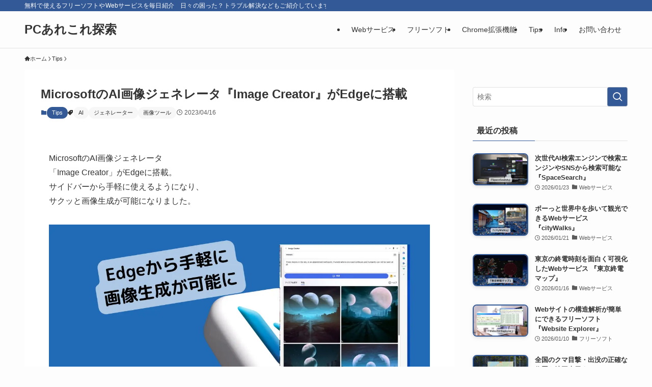

--- FILE ---
content_type: text/html; charset=UTF-8
request_url: https://pc.mogeringo.com/imagecreator-bing-ai
body_size: 54167
content:
<!DOCTYPE html>
<html lang="ja" data-loaded="false" data-scrolled="false" data-spmenu="closed">
<head>
<meta charset="utf-8">
<meta name="format-detection" content="telephone=no">
<meta http-equiv="X-UA-Compatible" content="IE=edge">
<meta name="viewport" content="width=device-width, viewport-fit=cover">
<script data-cfasync="false" data-no-defer="1" data-no-minify="1" data-no-optimize="1">var ewww_webp_supported=!1;function check_webp_feature(A,e){var w;e=void 0!==e?e:function(){},ewww_webp_supported?e(ewww_webp_supported):((w=new Image).onload=function(){ewww_webp_supported=0<w.width&&0<w.height,e&&e(ewww_webp_supported)},w.onerror=function(){e&&e(!1)},w.src="data:image/webp;base64,"+{alpha:"UklGRkoAAABXRUJQVlA4WAoAAAAQAAAAAAAAAAAAQUxQSAwAAAARBxAR/Q9ERP8DAABWUDggGAAAABQBAJ0BKgEAAQAAAP4AAA3AAP7mtQAAAA=="}[A])}check_webp_feature("alpha");</script><script data-cfasync="false" data-no-defer="1" data-no-minify="1" data-no-optimize="1">var Arrive=function(c,w){"use strict";if(c.MutationObserver&&"undefined"!=typeof HTMLElement){var r,a=0,u=(r=HTMLElement.prototype.matches||HTMLElement.prototype.webkitMatchesSelector||HTMLElement.prototype.mozMatchesSelector||HTMLElement.prototype.msMatchesSelector,{matchesSelector:function(e,t){return e instanceof HTMLElement&&r.call(e,t)},addMethod:function(e,t,r){var a=e[t];e[t]=function(){return r.length==arguments.length?r.apply(this,arguments):"function"==typeof a?a.apply(this,arguments):void 0}},callCallbacks:function(e,t){t&&t.options.onceOnly&&1==t.firedElems.length&&(e=[e[0]]);for(var r,a=0;r=e[a];a++)r&&r.callback&&r.callback.call(r.elem,r.elem);t&&t.options.onceOnly&&1==t.firedElems.length&&t.me.unbindEventWithSelectorAndCallback.call(t.target,t.selector,t.callback)},checkChildNodesRecursively:function(e,t,r,a){for(var i,n=0;i=e[n];n++)r(i,t,a)&&a.push({callback:t.callback,elem:i}),0<i.childNodes.length&&u.checkChildNodesRecursively(i.childNodes,t,r,a)},mergeArrays:function(e,t){var r,a={};for(r in e)e.hasOwnProperty(r)&&(a[r]=e[r]);for(r in t)t.hasOwnProperty(r)&&(a[r]=t[r]);return a},toElementsArray:function(e){return e=void 0!==e&&("number"!=typeof e.length||e===c)?[e]:e}}),e=(l.prototype.addEvent=function(e,t,r,a){a={target:e,selector:t,options:r,callback:a,firedElems:[]};return this._beforeAdding&&this._beforeAdding(a),this._eventsBucket.push(a),a},l.prototype.removeEvent=function(e){for(var t,r=this._eventsBucket.length-1;t=this._eventsBucket[r];r--)e(t)&&(this._beforeRemoving&&this._beforeRemoving(t),(t=this._eventsBucket.splice(r,1))&&t.length&&(t[0].callback=null))},l.prototype.beforeAdding=function(e){this._beforeAdding=e},l.prototype.beforeRemoving=function(e){this._beforeRemoving=e},l),t=function(i,n){var o=new e,l=this,s={fireOnAttributesModification:!1};return o.beforeAdding(function(t){var e=t.target;e!==c.document&&e!==c||(e=document.getElementsByTagName("html")[0]);var r=new MutationObserver(function(e){n.call(this,e,t)}),a=i(t.options);r.observe(e,a),t.observer=r,t.me=l}),o.beforeRemoving(function(e){e.observer.disconnect()}),this.bindEvent=function(e,t,r){t=u.mergeArrays(s,t);for(var a=u.toElementsArray(this),i=0;i<a.length;i++)o.addEvent(a[i],e,t,r)},this.unbindEvent=function(){var r=u.toElementsArray(this);o.removeEvent(function(e){for(var t=0;t<r.length;t++)if(this===w||e.target===r[t])return!0;return!1})},this.unbindEventWithSelectorOrCallback=function(r){var a=u.toElementsArray(this),i=r,e="function"==typeof r?function(e){for(var t=0;t<a.length;t++)if((this===w||e.target===a[t])&&e.callback===i)return!0;return!1}:function(e){for(var t=0;t<a.length;t++)if((this===w||e.target===a[t])&&e.selector===r)return!0;return!1};o.removeEvent(e)},this.unbindEventWithSelectorAndCallback=function(r,a){var i=u.toElementsArray(this);o.removeEvent(function(e){for(var t=0;t<i.length;t++)if((this===w||e.target===i[t])&&e.selector===r&&e.callback===a)return!0;return!1})},this},i=new function(){var s={fireOnAttributesModification:!1,onceOnly:!1,existing:!1};function n(e,t,r){return!(!u.matchesSelector(e,t.selector)||(e._id===w&&(e._id=a++),-1!=t.firedElems.indexOf(e._id)))&&(t.firedElems.push(e._id),!0)}var c=(i=new t(function(e){var t={attributes:!1,childList:!0,subtree:!0};return e.fireOnAttributesModification&&(t.attributes=!0),t},function(e,i){e.forEach(function(e){var t=e.addedNodes,r=e.target,a=[];null!==t&&0<t.length?u.checkChildNodesRecursively(t,i,n,a):"attributes"===e.type&&n(r,i)&&a.push({callback:i.callback,elem:r}),u.callCallbacks(a,i)})})).bindEvent;return i.bindEvent=function(e,t,r){t=void 0===r?(r=t,s):u.mergeArrays(s,t);var a=u.toElementsArray(this);if(t.existing){for(var i=[],n=0;n<a.length;n++)for(var o=a[n].querySelectorAll(e),l=0;l<o.length;l++)i.push({callback:r,elem:o[l]});if(t.onceOnly&&i.length)return r.call(i[0].elem,i[0].elem);setTimeout(u.callCallbacks,1,i)}c.call(this,e,t,r)},i},o=new function(){var a={};function i(e,t){return u.matchesSelector(e,t.selector)}var n=(o=new t(function(){return{childList:!0,subtree:!0}},function(e,r){e.forEach(function(e){var t=e.removedNodes,e=[];null!==t&&0<t.length&&u.checkChildNodesRecursively(t,r,i,e),u.callCallbacks(e,r)})})).bindEvent;return o.bindEvent=function(e,t,r){t=void 0===r?(r=t,a):u.mergeArrays(a,t),n.call(this,e,t,r)},o};d(HTMLElement.prototype),d(NodeList.prototype),d(HTMLCollection.prototype),d(HTMLDocument.prototype),d(Window.prototype);var n={};return s(i,n,"unbindAllArrive"),s(o,n,"unbindAllLeave"),n}function l(){this._eventsBucket=[],this._beforeAdding=null,this._beforeRemoving=null}function s(e,t,r){u.addMethod(t,r,e.unbindEvent),u.addMethod(t,r,e.unbindEventWithSelectorOrCallback),u.addMethod(t,r,e.unbindEventWithSelectorAndCallback)}function d(e){e.arrive=i.bindEvent,s(i,e,"unbindArrive"),e.leave=o.bindEvent,s(o,e,"unbindLeave")}}(window,void 0),ewww_webp_supported=!1;function check_webp_feature(e,t){var r;ewww_webp_supported?t(ewww_webp_supported):((r=new Image).onload=function(){ewww_webp_supported=0<r.width&&0<r.height,t(ewww_webp_supported)},r.onerror=function(){t(!1)},r.src="data:image/webp;base64,"+{alpha:"UklGRkoAAABXRUJQVlA4WAoAAAAQAAAAAAAAAAAAQUxQSAwAAAARBxAR/Q9ERP8DAABWUDggGAAAABQBAJ0BKgEAAQAAAP4AAA3AAP7mtQAAAA==",animation:"UklGRlIAAABXRUJQVlA4WAoAAAASAAAAAAAAAAAAQU5JTQYAAAD/////AABBTk1GJgAAAAAAAAAAAAAAAAAAAGQAAABWUDhMDQAAAC8AAAAQBxAREYiI/gcA"}[e])}function ewwwLoadImages(e){if(e){for(var t=document.querySelectorAll(".batch-image img, .image-wrapper a, .ngg-pro-masonry-item a, .ngg-galleria-offscreen-seo-wrapper a"),r=0,a=t.length;r<a;r++)ewwwAttr(t[r],"data-src",t[r].getAttribute("data-webp")),ewwwAttr(t[r],"data-thumbnail",t[r].getAttribute("data-webp-thumbnail"));for(var i=document.querySelectorAll("div.woocommerce-product-gallery__image"),r=0,a=i.length;r<a;r++)ewwwAttr(i[r],"data-thumb",i[r].getAttribute("data-webp-thumb"))}for(var n=document.querySelectorAll("video"),r=0,a=n.length;r<a;r++)ewwwAttr(n[r],"poster",e?n[r].getAttribute("data-poster-webp"):n[r].getAttribute("data-poster-image"));for(var o,l=document.querySelectorAll("img.ewww_webp_lazy_load"),r=0,a=l.length;r<a;r++)e&&(ewwwAttr(l[r],"data-lazy-srcset",l[r].getAttribute("data-lazy-srcset-webp")),ewwwAttr(l[r],"data-srcset",l[r].getAttribute("data-srcset-webp")),ewwwAttr(l[r],"data-lazy-src",l[r].getAttribute("data-lazy-src-webp")),ewwwAttr(l[r],"data-src",l[r].getAttribute("data-src-webp")),ewwwAttr(l[r],"data-orig-file",l[r].getAttribute("data-webp-orig-file")),ewwwAttr(l[r],"data-medium-file",l[r].getAttribute("data-webp-medium-file")),ewwwAttr(l[r],"data-large-file",l[r].getAttribute("data-webp-large-file")),null!=(o=l[r].getAttribute("srcset"))&&!1!==o&&o.includes("R0lGOD")&&ewwwAttr(l[r],"src",l[r].getAttribute("data-lazy-src-webp"))),l[r].className=l[r].className.replace(/\bewww_webp_lazy_load\b/,"");for(var s=document.querySelectorAll(".ewww_webp"),r=0,a=s.length;r<a;r++)e?(ewwwAttr(s[r],"srcset",s[r].getAttribute("data-srcset-webp")),ewwwAttr(s[r],"src",s[r].getAttribute("data-src-webp")),ewwwAttr(s[r],"data-orig-file",s[r].getAttribute("data-webp-orig-file")),ewwwAttr(s[r],"data-medium-file",s[r].getAttribute("data-webp-medium-file")),ewwwAttr(s[r],"data-large-file",s[r].getAttribute("data-webp-large-file")),ewwwAttr(s[r],"data-large_image",s[r].getAttribute("data-webp-large_image")),ewwwAttr(s[r],"data-src",s[r].getAttribute("data-webp-src"))):(ewwwAttr(s[r],"srcset",s[r].getAttribute("data-srcset-img")),ewwwAttr(s[r],"src",s[r].getAttribute("data-src-img"))),s[r].className=s[r].className.replace(/\bewww_webp\b/,"ewww_webp_loaded");window.jQuery&&jQuery.fn.isotope&&jQuery.fn.imagesLoaded&&(jQuery(".fusion-posts-container-infinite").imagesLoaded(function(){jQuery(".fusion-posts-container-infinite").hasClass("isotope")&&jQuery(".fusion-posts-container-infinite").isotope()}),jQuery(".fusion-portfolio:not(.fusion-recent-works) .fusion-portfolio-wrapper").imagesLoaded(function(){jQuery(".fusion-portfolio:not(.fusion-recent-works) .fusion-portfolio-wrapper").isotope()}))}function ewwwWebPInit(e){ewwwLoadImages(e),ewwwNggLoadGalleries(e),document.arrive(".ewww_webp",function(){ewwwLoadImages(e)}),document.arrive(".ewww_webp_lazy_load",function(){ewwwLoadImages(e)}),document.arrive("videos",function(){ewwwLoadImages(e)}),"loading"==document.readyState?document.addEventListener("DOMContentLoaded",ewwwJSONParserInit):("undefined"!=typeof galleries&&ewwwNggParseGalleries(e),ewwwWooParseVariations(e))}function ewwwAttr(e,t,r){null!=r&&!1!==r&&e.setAttribute(t,r)}function ewwwJSONParserInit(){"undefined"!=typeof galleries&&check_webp_feature("alpha",ewwwNggParseGalleries),check_webp_feature("alpha",ewwwWooParseVariations)}function ewwwWooParseVariations(e){if(e)for(var t=document.querySelectorAll("form.variations_form"),r=0,a=t.length;r<a;r++){var i=t[r].getAttribute("data-product_variations"),n=!1;try{for(var o in i=JSON.parse(i))void 0!==i[o]&&void 0!==i[o].image&&(void 0!==i[o].image.src_webp&&(i[o].image.src=i[o].image.src_webp,n=!0),void 0!==i[o].image.srcset_webp&&(i[o].image.srcset=i[o].image.srcset_webp,n=!0),void 0!==i[o].image.full_src_webp&&(i[o].image.full_src=i[o].image.full_src_webp,n=!0),void 0!==i[o].image.gallery_thumbnail_src_webp&&(i[o].image.gallery_thumbnail_src=i[o].image.gallery_thumbnail_src_webp,n=!0),void 0!==i[o].image.thumb_src_webp&&(i[o].image.thumb_src=i[o].image.thumb_src_webp,n=!0));n&&ewwwAttr(t[r],"data-product_variations",JSON.stringify(i))}catch(e){}}}function ewwwNggParseGalleries(e){if(e)for(var t in galleries){var r=galleries[t];galleries[t].images_list=ewwwNggParseImageList(r.images_list)}}function ewwwNggLoadGalleries(e){e&&document.addEventListener("ngg.galleria.themeadded",function(e,t){window.ngg_galleria._create_backup=window.ngg_galleria.create,window.ngg_galleria.create=function(e,t){var r=$(e).data("id");return galleries["gallery_"+r].images_list=ewwwNggParseImageList(galleries["gallery_"+r].images_list),window.ngg_galleria._create_backup(e,t)}})}function ewwwNggParseImageList(e){for(var t in e){var r=e[t];if(void 0!==r["image-webp"]&&(e[t].image=r["image-webp"],delete e[t]["image-webp"]),void 0!==r["thumb-webp"]&&(e[t].thumb=r["thumb-webp"],delete e[t]["thumb-webp"]),void 0!==r.full_image_webp&&(e[t].full_image=r.full_image_webp,delete e[t].full_image_webp),void 0!==r.srcsets)for(var a in r.srcsets)nggSrcset=r.srcsets[a],void 0!==r.srcsets[a+"-webp"]&&(e[t].srcsets[a]=r.srcsets[a+"-webp"],delete e[t].srcsets[a+"-webp"]);if(void 0!==r.full_srcsets)for(var i in r.full_srcsets)nggFSrcset=r.full_srcsets[i],void 0!==r.full_srcsets[i+"-webp"]&&(e[t].full_srcsets[i]=r.full_srcsets[i+"-webp"],delete e[t].full_srcsets[i+"-webp"])}return e}check_webp_feature("alpha",ewwwWebPInit);</script><title>MicrosoftのAI画像ジェネレータ『Image Creator』がEdgeに搭載 - PCあれこれ探索</title>
<meta name='robots' content='max-image-preview:large' />
<link rel="alternate" type="application/rss+xml" title="PCあれこれ探索 &raquo; フィード" href="https://pc.mogeringo.com/feed" />
<link rel="alternate" type="application/rss+xml" title="PCあれこれ探索 &raquo; コメントフィード" href="https://pc.mogeringo.com/comments/feed" />
<link rel="alternate" type="application/rss+xml" title="PCあれこれ探索 &raquo; MicrosoftのAI画像ジェネレータ『Image Creator』がEdgeに搭載 のコメントのフィード" href="https://pc.mogeringo.com/imagecreator-bing-ai/feed" />

<!-- SEO SIMPLE PACK 3.6.2 -->
<meta name="description" content="MicrosoftのAI画像ジェネレータ「Image Creator」がEdgeに搭載。サイドバーから手軽に使えるようになり、サクッと画像生成が可能になりました。 Edgeで使えるように設定 まずはEdgeを立ち上げて＋ボタンを押します。">
<meta name="keywords" content="フリーソフト,Webサービス,Webアプリ,パソコン,便利ツール,無料,おすすめソフト">
<link rel="canonical" href="https://pc.mogeringo.com/imagecreator-bing-ai">
<meta property="og:locale" content="ja_JP">
<meta property="og:type" content="article">
<meta property="og:image" content="https://pc.mogeringo.com/wp-content/uploads/2023/04/imagecreator-thumb-ai.jpg">
<meta property="og:title" content="MicrosoftのAI画像ジェネレータ『Image Creator』がEdgeに搭載 - PCあれこれ探索">
<meta property="og:description" content="MicrosoftのAI画像ジェネレータ「Image Creator」がEdgeに搭載。サイドバーから手軽に使えるようになり、サクッと画像生成が可能になりました。 Edgeで使えるように設定 まずはEdgeを立ち上げて＋ボタンを押します。">
<meta property="og:url" content="https://pc.mogeringo.com/imagecreator-bing-ai">
<meta property="og:site_name" content="PCあれこれ探索">
<meta property="article:publisher" content="https://www.facebook.com/mogeringo/">
<meta name="twitter:card" content="summary_large_image">
<meta name="twitter:site" content="MogeringoPc">
<!-- Google Analytics (gtag.js) -->
<script async data-type="lazy" data-src="https://www.googletagmanager.com/gtag/js?id=G-WEYX9HLD2B"></script>
<script data-type="lazy" data-src="[data-uri]"></script>
	<!-- / SEO SIMPLE PACK -->

<style id='wp-img-auto-sizes-contain-inline-css' type='text/css'>
img:is([sizes=auto i],[sizes^="auto," i]){contain-intrinsic-size:3000px 1500px}
/*# sourceURL=wp-img-auto-sizes-contain-inline-css */
</style>
<style id='wp-block-paragraph-inline-css' type='text/css'>
.is-small-text{font-size:.875em}.is-regular-text{font-size:1em}.is-large-text{font-size:2.25em}.is-larger-text{font-size:3em}.has-drop-cap:not(:focus):first-letter{float:left;font-size:8.4em;font-style:normal;font-weight:100;line-height:.68;margin:.05em .1em 0 0;text-transform:uppercase}body.rtl .has-drop-cap:not(:focus):first-letter{float:none;margin-left:.1em}p.has-drop-cap.has-background{overflow:hidden}:root :where(p.has-background){padding:1.25em 2.375em}:where(p.has-text-color:not(.has-link-color)) a{color:inherit}p.has-text-align-left[style*="writing-mode:vertical-lr"],p.has-text-align-right[style*="writing-mode:vertical-rl"]{rotate:180deg}
/*# sourceURL=https://pc.mogeringo.com/wp-includes/blocks/paragraph/style.min.css */
</style>
<style id='wp-block-image-inline-css' type='text/css'>
.wp-block-image>a,.wp-block-image>figure>a{display:inline-block}.wp-block-image img{box-sizing:border-box;height:auto;max-width:100%;vertical-align:bottom}@media not (prefers-reduced-motion){.wp-block-image img.hide{visibility:hidden}.wp-block-image img.show{animation:show-content-image .4s}}.wp-block-image[style*=border-radius] img,.wp-block-image[style*=border-radius]>a{border-radius:inherit}.wp-block-image.has-custom-border img{box-sizing:border-box}.wp-block-image.aligncenter{text-align:center}.wp-block-image.alignfull>a,.wp-block-image.alignwide>a{width:100%}.wp-block-image.alignfull img,.wp-block-image.alignwide img{height:auto;width:100%}.wp-block-image .aligncenter,.wp-block-image .alignleft,.wp-block-image .alignright,.wp-block-image.aligncenter,.wp-block-image.alignleft,.wp-block-image.alignright{display:table}.wp-block-image .aligncenter>figcaption,.wp-block-image .alignleft>figcaption,.wp-block-image .alignright>figcaption,.wp-block-image.aligncenter>figcaption,.wp-block-image.alignleft>figcaption,.wp-block-image.alignright>figcaption{caption-side:bottom;display:table-caption}.wp-block-image .alignleft{float:left;margin:.5em 1em .5em 0}.wp-block-image .alignright{float:right;margin:.5em 0 .5em 1em}.wp-block-image .aligncenter{margin-left:auto;margin-right:auto}.wp-block-image :where(figcaption){margin-bottom:1em;margin-top:.5em}.wp-block-image.is-style-circle-mask img{border-radius:9999px}@supports ((-webkit-mask-image:none) or (mask-image:none)) or (-webkit-mask-image:none){.wp-block-image.is-style-circle-mask img{border-radius:0;-webkit-mask-image:url('data:image/svg+xml;utf8,<svg viewBox="0 0 100 100" xmlns="http://www.w3.org/2000/svg"><circle cx="50" cy="50" r="50"/></svg>');mask-image:url('data:image/svg+xml;utf8,<svg viewBox="0 0 100 100" xmlns="http://www.w3.org/2000/svg"><circle cx="50" cy="50" r="50"/></svg>');mask-mode:alpha;-webkit-mask-position:center;mask-position:center;-webkit-mask-repeat:no-repeat;mask-repeat:no-repeat;-webkit-mask-size:contain;mask-size:contain}}:root :where(.wp-block-image.is-style-rounded img,.wp-block-image .is-style-rounded img){border-radius:9999px}.wp-block-image figure{margin:0}.wp-lightbox-container{display:flex;flex-direction:column;position:relative}.wp-lightbox-container img{cursor:zoom-in}.wp-lightbox-container img:hover+button{opacity:1}.wp-lightbox-container button{align-items:center;backdrop-filter:blur(16px) saturate(180%);background-color:#5a5a5a40;border:none;border-radius:4px;cursor:zoom-in;display:flex;height:20px;justify-content:center;opacity:0;padding:0;position:absolute;right:16px;text-align:center;top:16px;width:20px;z-index:100}@media not (prefers-reduced-motion){.wp-lightbox-container button{transition:opacity .2s ease}}.wp-lightbox-container button:focus-visible{outline:3px auto #5a5a5a40;outline:3px auto -webkit-focus-ring-color;outline-offset:3px}.wp-lightbox-container button:hover{cursor:pointer;opacity:1}.wp-lightbox-container button:focus{opacity:1}.wp-lightbox-container button:focus,.wp-lightbox-container button:hover,.wp-lightbox-container button:not(:hover):not(:active):not(.has-background){background-color:#5a5a5a40;border:none}.wp-lightbox-overlay{box-sizing:border-box;cursor:zoom-out;height:100vh;left:0;overflow:hidden;position:fixed;top:0;visibility:hidden;width:100%;z-index:100000}.wp-lightbox-overlay .close-button{align-items:center;cursor:pointer;display:flex;justify-content:center;min-height:40px;min-width:40px;padding:0;position:absolute;right:calc(env(safe-area-inset-right) + 16px);top:calc(env(safe-area-inset-top) + 16px);z-index:5000000}.wp-lightbox-overlay .close-button:focus,.wp-lightbox-overlay .close-button:hover,.wp-lightbox-overlay .close-button:not(:hover):not(:active):not(.has-background){background:none;border:none}.wp-lightbox-overlay .lightbox-image-container{height:var(--wp--lightbox-container-height);left:50%;overflow:hidden;position:absolute;top:50%;transform:translate(-50%,-50%);transform-origin:top left;width:var(--wp--lightbox-container-width);z-index:9999999999}.wp-lightbox-overlay .wp-block-image{align-items:center;box-sizing:border-box;display:flex;height:100%;justify-content:center;margin:0;position:relative;transform-origin:0 0;width:100%;z-index:3000000}.wp-lightbox-overlay .wp-block-image img{height:var(--wp--lightbox-image-height);min-height:var(--wp--lightbox-image-height);min-width:var(--wp--lightbox-image-width);width:var(--wp--lightbox-image-width)}.wp-lightbox-overlay .wp-block-image figcaption{display:none}.wp-lightbox-overlay button{background:none;border:none}.wp-lightbox-overlay .scrim{background-color:#fff;height:100%;opacity:.9;position:absolute;width:100%;z-index:2000000}.wp-lightbox-overlay.active{visibility:visible}@media not (prefers-reduced-motion){.wp-lightbox-overlay.active{animation:turn-on-visibility .25s both}.wp-lightbox-overlay.active img{animation:turn-on-visibility .35s both}.wp-lightbox-overlay.show-closing-animation:not(.active){animation:turn-off-visibility .35s both}.wp-lightbox-overlay.show-closing-animation:not(.active) img{animation:turn-off-visibility .25s both}.wp-lightbox-overlay.zoom.active{animation:none;opacity:1;visibility:visible}.wp-lightbox-overlay.zoom.active .lightbox-image-container{animation:lightbox-zoom-in .4s}.wp-lightbox-overlay.zoom.active .lightbox-image-container img{animation:none}.wp-lightbox-overlay.zoom.active .scrim{animation:turn-on-visibility .4s forwards}.wp-lightbox-overlay.zoom.show-closing-animation:not(.active){animation:none}.wp-lightbox-overlay.zoom.show-closing-animation:not(.active) .lightbox-image-container{animation:lightbox-zoom-out .4s}.wp-lightbox-overlay.zoom.show-closing-animation:not(.active) .lightbox-image-container img{animation:none}.wp-lightbox-overlay.zoom.show-closing-animation:not(.active) .scrim{animation:turn-off-visibility .4s forwards}}@keyframes show-content-image{0%{visibility:hidden}99%{visibility:hidden}to{visibility:visible}}@keyframes turn-on-visibility{0%{opacity:0}to{opacity:1}}@keyframes turn-off-visibility{0%{opacity:1;visibility:visible}99%{opacity:0;visibility:visible}to{opacity:0;visibility:hidden}}@keyframes lightbox-zoom-in{0%{transform:translate(calc((-100vw + var(--wp--lightbox-scrollbar-width))/2 + var(--wp--lightbox-initial-left-position)),calc(-50vh + var(--wp--lightbox-initial-top-position))) scale(var(--wp--lightbox-scale))}to{transform:translate(-50%,-50%) scale(1)}}@keyframes lightbox-zoom-out{0%{transform:translate(-50%,-50%) scale(1);visibility:visible}99%{visibility:visible}to{transform:translate(calc((-100vw + var(--wp--lightbox-scrollbar-width))/2 + var(--wp--lightbox-initial-left-position)),calc(-50vh + var(--wp--lightbox-initial-top-position))) scale(var(--wp--lightbox-scale));visibility:hidden}}
/*# sourceURL=https://pc.mogeringo.com/wp-includes/blocks/image/style.min.css */
</style>
<style id='wp-block-heading-inline-css' type='text/css'>
h1:where(.wp-block-heading).has-background,h2:where(.wp-block-heading).has-background,h3:where(.wp-block-heading).has-background,h4:where(.wp-block-heading).has-background,h5:where(.wp-block-heading).has-background,h6:where(.wp-block-heading).has-background{padding:1.25em 2.375em}h1.has-text-align-left[style*=writing-mode]:where([style*=vertical-lr]),h1.has-text-align-right[style*=writing-mode]:where([style*=vertical-rl]),h2.has-text-align-left[style*=writing-mode]:where([style*=vertical-lr]),h2.has-text-align-right[style*=writing-mode]:where([style*=vertical-rl]),h3.has-text-align-left[style*=writing-mode]:where([style*=vertical-lr]),h3.has-text-align-right[style*=writing-mode]:where([style*=vertical-rl]),h4.has-text-align-left[style*=writing-mode]:where([style*=vertical-lr]),h4.has-text-align-right[style*=writing-mode]:where([style*=vertical-rl]),h5.has-text-align-left[style*=writing-mode]:where([style*=vertical-lr]),h5.has-text-align-right[style*=writing-mode]:where([style*=vertical-rl]),h6.has-text-align-left[style*=writing-mode]:where([style*=vertical-lr]),h6.has-text-align-right[style*=writing-mode]:where([style*=vertical-rl]){rotate:180deg}
/*# sourceURL=https://pc.mogeringo.com/wp-includes/blocks/heading/style.min.css */
</style>
<style id='wp-block-spacer-inline-css' type='text/css'>
.wp-block-spacer{clear:both}
/*# sourceURL=https://pc.mogeringo.com/wp-includes/blocks/spacer/style.min.css */
</style>
<style id='wp-block-library-inline-css' type='text/css'>
:root{--wp-block-synced-color:#7a00df;--wp-block-synced-color--rgb:122,0,223;--wp-bound-block-color:var(--wp-block-synced-color);--wp-editor-canvas-background:#ddd;--wp-admin-theme-color:#007cba;--wp-admin-theme-color--rgb:0,124,186;--wp-admin-theme-color-darker-10:#006ba1;--wp-admin-theme-color-darker-10--rgb:0,107,160.5;--wp-admin-theme-color-darker-20:#005a87;--wp-admin-theme-color-darker-20--rgb:0,90,135;--wp-admin-border-width-focus:2px}@media (min-resolution:192dpi){:root{--wp-admin-border-width-focus:1.5px}}.wp-element-button{cursor:pointer}:root .has-very-light-gray-background-color{background-color:#eee}:root .has-very-dark-gray-background-color{background-color:#313131}:root .has-very-light-gray-color{color:#eee}:root .has-very-dark-gray-color{color:#313131}:root .has-vivid-green-cyan-to-vivid-cyan-blue-gradient-background{background:linear-gradient(135deg,#00d084,#0693e3)}:root .has-purple-crush-gradient-background{background:linear-gradient(135deg,#34e2e4,#4721fb 50%,#ab1dfe)}:root .has-hazy-dawn-gradient-background{background:linear-gradient(135deg,#faaca8,#dad0ec)}:root .has-subdued-olive-gradient-background{background:linear-gradient(135deg,#fafae1,#67a671)}:root .has-atomic-cream-gradient-background{background:linear-gradient(135deg,#fdd79a,#004a59)}:root .has-nightshade-gradient-background{background:linear-gradient(135deg,#330968,#31cdcf)}:root .has-midnight-gradient-background{background:linear-gradient(135deg,#020381,#2874fc)}:root{--wp--preset--font-size--normal:16px;--wp--preset--font-size--huge:42px}.has-regular-font-size{font-size:1em}.has-larger-font-size{font-size:2.625em}.has-normal-font-size{font-size:var(--wp--preset--font-size--normal)}.has-huge-font-size{font-size:var(--wp--preset--font-size--huge)}.has-text-align-center{text-align:center}.has-text-align-left{text-align:left}.has-text-align-right{text-align:right}.has-fit-text{white-space:nowrap!important}#end-resizable-editor-section{display:none}.aligncenter{clear:both}.items-justified-left{justify-content:flex-start}.items-justified-center{justify-content:center}.items-justified-right{justify-content:flex-end}.items-justified-space-between{justify-content:space-between}.screen-reader-text{border:0;clip-path:inset(50%);height:1px;margin:-1px;overflow:hidden;padding:0;position:absolute;width:1px;word-wrap:normal!important}.screen-reader-text:focus{background-color:#ddd;clip-path:none;color:#444;display:block;font-size:1em;height:auto;left:5px;line-height:normal;padding:15px 23px 14px;text-decoration:none;top:5px;width:auto;z-index:100000}html :where(.has-border-color){border-style:solid}html :where([style*=border-top-color]){border-top-style:solid}html :where([style*=border-right-color]){border-right-style:solid}html :where([style*=border-bottom-color]){border-bottom-style:solid}html :where([style*=border-left-color]){border-left-style:solid}html :where([style*=border-width]){border-style:solid}html :where([style*=border-top-width]){border-top-style:solid}html :where([style*=border-right-width]){border-right-style:solid}html :where([style*=border-bottom-width]){border-bottom-style:solid}html :where([style*=border-left-width]){border-left-style:solid}html :where(img[class*=wp-image-]){height:auto;max-width:100%}:where(figure){margin:0 0 1em}html :where(.is-position-sticky){--wp-admin--admin-bar--position-offset:var(--wp-admin--admin-bar--height,0px)}@media screen and (max-width:600px){html :where(.is-position-sticky){--wp-admin--admin-bar--position-offset:0px}}

/*# sourceURL=wp-block-library-inline-css */
</style><style id='global-styles-inline-css' type='text/css'>
:root{--wp--preset--aspect-ratio--square: 1;--wp--preset--aspect-ratio--4-3: 4/3;--wp--preset--aspect-ratio--3-4: 3/4;--wp--preset--aspect-ratio--3-2: 3/2;--wp--preset--aspect-ratio--2-3: 2/3;--wp--preset--aspect-ratio--16-9: 16/9;--wp--preset--aspect-ratio--9-16: 9/16;--wp--preset--color--black: #000;--wp--preset--color--cyan-bluish-gray: #abb8c3;--wp--preset--color--white: #fff;--wp--preset--color--pale-pink: #f78da7;--wp--preset--color--vivid-red: #cf2e2e;--wp--preset--color--luminous-vivid-orange: #ff6900;--wp--preset--color--luminous-vivid-amber: #fcb900;--wp--preset--color--light-green-cyan: #7bdcb5;--wp--preset--color--vivid-green-cyan: #00d084;--wp--preset--color--pale-cyan-blue: #8ed1fc;--wp--preset--color--vivid-cyan-blue: #0693e3;--wp--preset--color--vivid-purple: #9b51e0;--wp--preset--color--swl-main: var(--color_main);--wp--preset--color--swl-main-thin: var(--color_main_thin);--wp--preset--color--swl-gray: var(--color_gray);--wp--preset--color--swl-deep-01: var(--color_deep01);--wp--preset--color--swl-deep-02: var(--color_deep02);--wp--preset--color--swl-deep-03: var(--color_deep03);--wp--preset--color--swl-deep-04: var(--color_deep04);--wp--preset--color--swl-pale-01: var(--color_pale01);--wp--preset--color--swl-pale-02: var(--color_pale02);--wp--preset--color--swl-pale-03: var(--color_pale03);--wp--preset--color--swl-pale-04: var(--color_pale04);--wp--preset--gradient--vivid-cyan-blue-to-vivid-purple: linear-gradient(135deg,rgb(6,147,227) 0%,rgb(155,81,224) 100%);--wp--preset--gradient--light-green-cyan-to-vivid-green-cyan: linear-gradient(135deg,rgb(122,220,180) 0%,rgb(0,208,130) 100%);--wp--preset--gradient--luminous-vivid-amber-to-luminous-vivid-orange: linear-gradient(135deg,rgb(252,185,0) 0%,rgb(255,105,0) 100%);--wp--preset--gradient--luminous-vivid-orange-to-vivid-red: linear-gradient(135deg,rgb(255,105,0) 0%,rgb(207,46,46) 100%);--wp--preset--gradient--very-light-gray-to-cyan-bluish-gray: linear-gradient(135deg,rgb(238,238,238) 0%,rgb(169,184,195) 100%);--wp--preset--gradient--cool-to-warm-spectrum: linear-gradient(135deg,rgb(74,234,220) 0%,rgb(151,120,209) 20%,rgb(207,42,186) 40%,rgb(238,44,130) 60%,rgb(251,105,98) 80%,rgb(254,248,76) 100%);--wp--preset--gradient--blush-light-purple: linear-gradient(135deg,rgb(255,206,236) 0%,rgb(152,150,240) 100%);--wp--preset--gradient--blush-bordeaux: linear-gradient(135deg,rgb(254,205,165) 0%,rgb(254,45,45) 50%,rgb(107,0,62) 100%);--wp--preset--gradient--luminous-dusk: linear-gradient(135deg,rgb(255,203,112) 0%,rgb(199,81,192) 50%,rgb(65,88,208) 100%);--wp--preset--gradient--pale-ocean: linear-gradient(135deg,rgb(255,245,203) 0%,rgb(182,227,212) 50%,rgb(51,167,181) 100%);--wp--preset--gradient--electric-grass: linear-gradient(135deg,rgb(202,248,128) 0%,rgb(113,206,126) 100%);--wp--preset--gradient--midnight: linear-gradient(135deg,rgb(2,3,129) 0%,rgb(40,116,252) 100%);--wp--preset--font-size--small: 0.9em;--wp--preset--font-size--medium: 1.1em;--wp--preset--font-size--large: 1.25em;--wp--preset--font-size--x-large: 42px;--wp--preset--font-size--xs: 0.75em;--wp--preset--font-size--huge: 1.6em;--wp--preset--spacing--20: 0.44rem;--wp--preset--spacing--30: 0.67rem;--wp--preset--spacing--40: 1rem;--wp--preset--spacing--50: 1.5rem;--wp--preset--spacing--60: 2.25rem;--wp--preset--spacing--70: 3.38rem;--wp--preset--spacing--80: 5.06rem;--wp--preset--shadow--natural: 6px 6px 9px rgba(0, 0, 0, 0.2);--wp--preset--shadow--deep: 12px 12px 50px rgba(0, 0, 0, 0.4);--wp--preset--shadow--sharp: 6px 6px 0px rgba(0, 0, 0, 0.2);--wp--preset--shadow--outlined: 6px 6px 0px -3px rgb(255, 255, 255), 6px 6px rgb(0, 0, 0);--wp--preset--shadow--crisp: 6px 6px 0px rgb(0, 0, 0);}:where(.is-layout-flex){gap: 0.5em;}:where(.is-layout-grid){gap: 0.5em;}body .is-layout-flex{display: flex;}.is-layout-flex{flex-wrap: wrap;align-items: center;}.is-layout-flex > :is(*, div){margin: 0;}body .is-layout-grid{display: grid;}.is-layout-grid > :is(*, div){margin: 0;}:where(.wp-block-columns.is-layout-flex){gap: 2em;}:where(.wp-block-columns.is-layout-grid){gap: 2em;}:where(.wp-block-post-template.is-layout-flex){gap: 1.25em;}:where(.wp-block-post-template.is-layout-grid){gap: 1.25em;}.has-black-color{color: var(--wp--preset--color--black) !important;}.has-cyan-bluish-gray-color{color: var(--wp--preset--color--cyan-bluish-gray) !important;}.has-white-color{color: var(--wp--preset--color--white) !important;}.has-pale-pink-color{color: var(--wp--preset--color--pale-pink) !important;}.has-vivid-red-color{color: var(--wp--preset--color--vivid-red) !important;}.has-luminous-vivid-orange-color{color: var(--wp--preset--color--luminous-vivid-orange) !important;}.has-luminous-vivid-amber-color{color: var(--wp--preset--color--luminous-vivid-amber) !important;}.has-light-green-cyan-color{color: var(--wp--preset--color--light-green-cyan) !important;}.has-vivid-green-cyan-color{color: var(--wp--preset--color--vivid-green-cyan) !important;}.has-pale-cyan-blue-color{color: var(--wp--preset--color--pale-cyan-blue) !important;}.has-vivid-cyan-blue-color{color: var(--wp--preset--color--vivid-cyan-blue) !important;}.has-vivid-purple-color{color: var(--wp--preset--color--vivid-purple) !important;}.has-black-background-color{background-color: var(--wp--preset--color--black) !important;}.has-cyan-bluish-gray-background-color{background-color: var(--wp--preset--color--cyan-bluish-gray) !important;}.has-white-background-color{background-color: var(--wp--preset--color--white) !important;}.has-pale-pink-background-color{background-color: var(--wp--preset--color--pale-pink) !important;}.has-vivid-red-background-color{background-color: var(--wp--preset--color--vivid-red) !important;}.has-luminous-vivid-orange-background-color{background-color: var(--wp--preset--color--luminous-vivid-orange) !important;}.has-luminous-vivid-amber-background-color{background-color: var(--wp--preset--color--luminous-vivid-amber) !important;}.has-light-green-cyan-background-color{background-color: var(--wp--preset--color--light-green-cyan) !important;}.has-vivid-green-cyan-background-color{background-color: var(--wp--preset--color--vivid-green-cyan) !important;}.has-pale-cyan-blue-background-color{background-color: var(--wp--preset--color--pale-cyan-blue) !important;}.has-vivid-cyan-blue-background-color{background-color: var(--wp--preset--color--vivid-cyan-blue) !important;}.has-vivid-purple-background-color{background-color: var(--wp--preset--color--vivid-purple) !important;}.has-black-border-color{border-color: var(--wp--preset--color--black) !important;}.has-cyan-bluish-gray-border-color{border-color: var(--wp--preset--color--cyan-bluish-gray) !important;}.has-white-border-color{border-color: var(--wp--preset--color--white) !important;}.has-pale-pink-border-color{border-color: var(--wp--preset--color--pale-pink) !important;}.has-vivid-red-border-color{border-color: var(--wp--preset--color--vivid-red) !important;}.has-luminous-vivid-orange-border-color{border-color: var(--wp--preset--color--luminous-vivid-orange) !important;}.has-luminous-vivid-amber-border-color{border-color: var(--wp--preset--color--luminous-vivid-amber) !important;}.has-light-green-cyan-border-color{border-color: var(--wp--preset--color--light-green-cyan) !important;}.has-vivid-green-cyan-border-color{border-color: var(--wp--preset--color--vivid-green-cyan) !important;}.has-pale-cyan-blue-border-color{border-color: var(--wp--preset--color--pale-cyan-blue) !important;}.has-vivid-cyan-blue-border-color{border-color: var(--wp--preset--color--vivid-cyan-blue) !important;}.has-vivid-purple-border-color{border-color: var(--wp--preset--color--vivid-purple) !important;}.has-vivid-cyan-blue-to-vivid-purple-gradient-background{background: var(--wp--preset--gradient--vivid-cyan-blue-to-vivid-purple) !important;}.has-light-green-cyan-to-vivid-green-cyan-gradient-background{background: var(--wp--preset--gradient--light-green-cyan-to-vivid-green-cyan) !important;}.has-luminous-vivid-amber-to-luminous-vivid-orange-gradient-background{background: var(--wp--preset--gradient--luminous-vivid-amber-to-luminous-vivid-orange) !important;}.has-luminous-vivid-orange-to-vivid-red-gradient-background{background: var(--wp--preset--gradient--luminous-vivid-orange-to-vivid-red) !important;}.has-very-light-gray-to-cyan-bluish-gray-gradient-background{background: var(--wp--preset--gradient--very-light-gray-to-cyan-bluish-gray) !important;}.has-cool-to-warm-spectrum-gradient-background{background: var(--wp--preset--gradient--cool-to-warm-spectrum) !important;}.has-blush-light-purple-gradient-background{background: var(--wp--preset--gradient--blush-light-purple) !important;}.has-blush-bordeaux-gradient-background{background: var(--wp--preset--gradient--blush-bordeaux) !important;}.has-luminous-dusk-gradient-background{background: var(--wp--preset--gradient--luminous-dusk) !important;}.has-pale-ocean-gradient-background{background: var(--wp--preset--gradient--pale-ocean) !important;}.has-electric-grass-gradient-background{background: var(--wp--preset--gradient--electric-grass) !important;}.has-midnight-gradient-background{background: var(--wp--preset--gradient--midnight) !important;}.has-small-font-size{font-size: var(--wp--preset--font-size--small) !important;}.has-medium-font-size{font-size: var(--wp--preset--font-size--medium) !important;}.has-large-font-size{font-size: var(--wp--preset--font-size--large) !important;}.has-x-large-font-size{font-size: var(--wp--preset--font-size--x-large) !important;}
/*# sourceURL=global-styles-inline-css */
</style>

<link rel='stylesheet' id='swell-icons-css' href='https://pc.mogeringo.com/wp-content/themes/swell/build/css/swell-icons.css?ver=2.16.0' type='text/css' media='all' />
<style id='main_style-inline-css' type='text/css'>
.c-infoBar__btn,.is-style-btn_shiny a{overflow:hidden;position:relative;transition:opacity .25s,-webkit-transform .25s;transition:opacity .25s,transform .25s;transition:opacity .25s,transform .25s,-webkit-transform .25s;z-index:0}.c-infoBar__btn:before,.is-style-btn_shiny a:before{background-image:linear-gradient(90deg,hsla(0,0%,100%,0),hsla(0,0%,100%,.6) 80%,hsla(0,0%,100%,0));content:"";height:200px;left:-120px;position:absolute;top:50%;-webkit-transform:translateY(-50%) rotate(25deg);transform:translateY(-50%) rotate(25deg);width:80px}.c-infoBar__btn:after,.is-style-btn_shiny a:after{-webkit-animation-duration:3s;animation-duration:3s;-webkit-animation-iteration-count:infinite;animation-iteration-count:infinite;-webkit-animation-name:shiny_btn;animation-name:shiny_btn;-webkit-animation-timing-function:ease-in-out;animation-timing-function:ease-in-out;background-image:linear-gradient(100deg,hsla(0,0%,100%,0),#fff);content:"";height:100%;left:-100px;position:absolute;top:0;width:50px}.c-infoBar__btn:hover,.is-style-btn_shiny a:hover{-webkit-transform:translateY(2px);transform:translateY(2px)}.c-infoBar__btn:hover:before,.is-style-btn_shiny a:hover:before{left:110%;transition:.25s ease-in-out}.c-infoBar__btn:hover:after,.is-style-btn_shiny a:hover:after{-webkit-animation:none;animation:none}#fix_bottom_menu:before,.c-infoBar:before,.c-mvBtn__btn:before,.l-fixHeader:before,.p-spMenu__inner:before,[data-type=type1] .p-blogCard__inner:before{content:"";height:100%;left:0;position:absolute;top:0;width:100%;z-index:0}.wp-block-image.is-style-shadow img,.wp-block-video.is-style-shadow video,img.shadow{box-shadow:0 2px 8px rgba(0,0,0,.1),0 4px 8px -4px rgba(0,0,0,.2)}.w-pageTop,.w-singleBottom,.w-singleTop{margin:2em 0}.c-categoryList:before,.c-tagList:before,.c-taxList:before,code.dir_name:before,code.file_name:before{-webkit-font-smoothing:antialiased;-moz-osx-font-smoothing:grayscale;font-family:icomoon!important;font-style:normal;font-variant:normal;font-weight:400;line-height:1;text-transform:none}.c-categoryList__separation:after,.p-breadcrumb__item:after{background-color:currentcolor;-webkit-clip-path:polygon(45% 9%,75% 51%,45% 90%,30% 90%,60% 50%,30% 10%);clip-path:polygon(45% 9%,75% 51%,45% 90%,30% 90%,60% 50%,30% 10%);content:"";display:block;height:10px;margin:0;opacity:.8;width:10px}@-webkit-keyframes flash{0%{opacity:.6}to{opacity:1}}@keyframes flash{0%{opacity:.6}to{opacity:1}}@-webkit-keyframes FadeIn{to{opacity:1}}@keyframes FadeIn{to{opacity:1}}@-webkit-keyframes FadeInFromX{to{opacity:1;-webkit-transform:translateX(0);transform:translateX(0)}}@keyframes FadeInFromX{to{opacity:1;-webkit-transform:translateX(0);transform:translateX(0)}}@-webkit-keyframes FadeInFromY{to{opacity:1;-webkit-transform:translateY(0);transform:translateY(0)}}@keyframes FadeInFromY{to{opacity:1;-webkit-transform:translateY(0);transform:translateY(0)}}@-webkit-keyframes flowing_text{to{-webkit-transform:translateX(-100%);transform:translateX(-100%)}}@keyframes flowing_text{to{-webkit-transform:translateX(-100%);transform:translateX(-100%)}}@-webkit-keyframes shiny_btn{0%{opacity:0;-webkit-transform:scale(0) rotate(25deg);transform:scale(0) rotate(25deg)}84%{opacity:0;-webkit-transform:scale(0) rotate(25deg);transform:scale(0) rotate(25deg)}85%{opacity:.9;-webkit-transform:scale(1) rotate(25deg);transform:scale(1) rotate(25deg)}to{opacity:0;-webkit-transform:scale(50) rotate(25deg);transform:scale(50) rotate(25deg)}}@keyframes shiny_btn{0%{opacity:0;-webkit-transform:scale(0) rotate(25deg);transform:scale(0) rotate(25deg)}84%{opacity:0;-webkit-transform:scale(0) rotate(25deg);transform:scale(0) rotate(25deg)}85%{opacity:.9;-webkit-transform:scale(1) rotate(25deg);transform:scale(1) rotate(25deg)}to{opacity:0;-webkit-transform:scale(50) rotate(25deg);transform:scale(50) rotate(25deg)}}@-webkit-keyframes leftToRight{0%{-webkit-transform:scale(1.1) translateX(-1%);transform:scale(1.1) translateX(-1%)}to{-webkit-transform:scale(1.1) translateX(1%);transform:scale(1.1) translateX(1%)}}@keyframes leftToRight{0%{-webkit-transform:scale(1.1) translateX(-1%);transform:scale(1.1) translateX(-1%)}to{-webkit-transform:scale(1.1) translateX(1%);transform:scale(1.1) translateX(1%)}}@-webkit-keyframes zoomUp{0%{-webkit-transform:scale(1);transform:scale(1)}to{-webkit-transform:scale(1.1);transform:scale(1.1)}}@keyframes zoomUp{0%{-webkit-transform:scale(1);transform:scale(1)}to{-webkit-transform:scale(1.1);transform:scale(1.1)}}@-webkit-keyframes FloatVertical{0%{-webkit-transform:translate3d(0,4px,0);transform:translate3d(0,4px,0)}50%{-webkit-transform:translate3d(0,-4px,0);transform:translate3d(0,-4px,0)}to{-webkit-transform:translate3d(0,4px,0);transform:translate3d(0,4px,0)}}@keyframes FloatVertical{0%{-webkit-transform:translate3d(0,4px,0);transform:translate3d(0,4px,0)}50%{-webkit-transform:translate3d(0,-4px,0);transform:translate3d(0,-4px,0)}to{-webkit-transform:translate3d(0,4px,0);transform:translate3d(0,4px,0)}}@-webkit-keyframes FloatHorizontal{0%{-webkit-transform:translate3d(4px,0,0);transform:translate3d(4px,0,0)}50%{-webkit-transform:translate3d(-4px,0,0);transform:translate3d(-4px,0,0)}to{-webkit-transform:translate3d(4px,0,0);transform:translate3d(4px,0,0)}}@keyframes FloatHorizontal{0%{-webkit-transform:translate3d(4px,0,0);transform:translate3d(4px,0,0)}50%{-webkit-transform:translate3d(-4px,0,0);transform:translate3d(-4px,0,0)}to{-webkit-transform:translate3d(4px,0,0);transform:translate3d(4px,0,0)}}:root{--color_border:hsla(0,0%,78%,.5);--color_gray:hsla(0,0%,78%,.15);--swl-color_hov_gray:rgba(3,2,2,.05);--swl-color_shadow:rgba(0,0,0,.12);--swl-fz--root:3.6vw;--swl-fz--side:var(--swl-fz--root);--swl-block-margin:2em;--swl-sidebar_width:280px;--swl-sidebar_margin:24px;--swl-pad_post_content:0px;--swl-pad_container:4vw;--swl-h2-margin--x:-2vw;--swl-box_shadow:0 2px 4px rgba(0,0,0,.05),0 4px 4px -4px rgba(0,0,0,.1);--swl-img_shadow:0 2px 8px rgba(0,0,0,.1),0 4px 8px -4px rgba(0,0,0,.2);--swl-btn_shadow:0 2px 2px rgba(0,0,0,.1),0 4px 8px -4px rgba(0,0,0,.2);--swl-text_color--black:#333;--swl-text_color--white:#fff;--swl-fz--xs:.75em;--swl-fz--small:.9em;--swl-fz--normal:1rem;--swl-fz--medium:1.1em;--swl-fz--large:1.25em;--swl-fz--huge:1.6em;--swl-list-padding--left:1.5em;--swl-list-padding--has_bg:1em 1em 1em 1.75em}html{font-size:var(--swl-fz--root)}.c-plainBtn{-webkit-appearance:none;-o-appearance:none;appearance:none;background-color:transparent;border:none;box-shadow:none}*,.c-plainBtn{margin:0;padding:0}*{box-sizing:border-box;font-family:inherit;font-size:inherit;line-height:inherit}:after,:before{box-sizing:inherit;text-decoration:inherit;vertical-align:inherit}b,strong{font-weight:700}sub,sup{font-size:smaller}ruby>rt{font-size:50%}main{display:block}:where(ol:not([type])),:where(ul:not([type])){list-style:none}blockquote,q{quotes:none}blockquote:after,blockquote:before,q:after,q:before{content:none}table{border-collapse:collapse;border-spacing:0}td,th{word-break:break-all}img{border-style:none;height:auto;max-width:100%}video{outline:none}code,pre{-moz-tab-size:4;-o-tab-size:4;tab-size:4}svg:not([fill]){fill:currentcolor}[hidden]{display:none}button,input,optgroup,select,textarea{font-family:inherit;font-size:inherit;line-height:inherit}button,input{overflow:visible}button,select{text-transform:none}[type=button],[type=reset],[type=submit],button{-webkit-appearance:button;cursor:pointer;display:inline-block}[role=button]{cursor:pointer}fieldset{padding:.35em .75em .625em}legend{box-sizing:border-box;color:inherit;display:table;max-width:100%;padding:0;white-space:normal}button,input,select,textarea{background-color:#f7f7f7;border:1px solid hsla(0,0%,78%,.5);border-radius:0;color:#333;padding:.25em .5em}[type=color]{padding:0}[type=range]{vertical-align:middle}[aria-busy=true]{cursor:progress}[aria-controls]{cursor:pointer}[aria-disabled]{cursor:default}html{letter-spacing:var(--swl-letter_spacing,normal)}body{word-wrap:break-word;-webkit-text-size-adjust:100%;background-color:var(--color_bg);color:var(--color_text);font-family:var(--swl-font_family);font-size:1rem;font-weight:var(--swl-font_weight);line-height:1.6;max-width:100%;min-width:100%;overflow-wrap:break-word;overflow-x:clip;position:relative}a{color:var(--color_link)}.swl-inline-color{--color_link:currentcolor}#lp-content .post_content,#main_content .post_content{font-size:var(--swl-fz--content,16px)}[data-spmenu=opened] #wpadminbar{z-index:1}#fix_bottom_menu{bottom:-60px;display:none;left:0;position:fixed}[data-spmenu=opened] body>.adsbygoogle{top:-140px!important}.-index-off .widget_swell_index,.-index-off [data-onclick=toggleIndex]{display:none}.-index-off .widget_swell_index+.c-widget{margin-top:0!important}.l-article{max-width:var(--article_size);padding-left:0;padding-right:0}.-sidebar-off .l-article,.lp-content .l-article{margin-left:auto;margin-right:auto}#body_wrap{max-width:100%;overflow-x:clip;position:relative;z-index:1}#body_wrap.-bg-fix{z-index:1}#body_wrap.-bg-fix:before{content:"";height:100%;left:0;position:fixed;top:0;width:100%;z-index:-1}.admin-bar{--swl-adminbarH:var(--wp-admin--admin-bar--height,32px)}.l-container{margin-left:auto;margin-right:auto;max-width:calc(var(--container_size, 0px) + var(--swl-pad_container, 0px)*2);padding-left:var(--swl-pad_container,0);padding-right:var(--swl-pad_container,0)}.l-content{margin:0 auto 6em;padding-top:2em;position:relative;z-index:1}.l-fixHeader{left:0;margin-top:var(--swl-adminbarH,0);opacity:0;position:fixed;top:0;-webkit-transform:translateY(calc(var(--swl-fix_headerH, 100px)*-1));transform:translateY(calc(var(--swl-fix_headerH, 100px)*-1));visibility:hidden;width:100%;z-index:101}.l-fixHeader[data-ready]{transition:all .5s}.l-fixHeader:before{background:var(--color_header_bg);display:block}.c-smallNavTitle{color:inherit;font-size:10px;line-height:1;opacity:.6}.sub-menu .c-smallNavTitle{display:none}.c-gnav{display:flex;height:100%;text-align:center}.c-gnav a{text-decoration:none}.c-gnav .ttl{color:inherit;line-height:1;position:relative;z-index:1}.c-gnav>.menu-item{height:100%;position:relative}.c-gnav>.menu-item:hover>.sub-menu{opacity:1;visibility:visible}.c-gnav>.menu-item>a{color:inherit;display:flex;flex-direction:column;height:100%;justify-content:center;padding:0 12px;position:relative;white-space:nowrap}.c-gnav>.menu-item>a .ttl{display:block;font-size:14px}.c-gnav>.menu-item>a:after{bottom:0;content:"";display:block;left:0;position:absolute;transition:width .25s,height .25s,-webkit-transform .25s;transition:transform .25s,width .25s,height .25s;transition:transform .25s,width .25s,height .25s,-webkit-transform .25s}.c-gnav>.menu-item>a .c-submenuToggleBtn{display:none}.c-gnav>.menu-item>.sub-menu{left:50%;top:100%;-webkit-transform:translateX(-50%);transform:translateX(-50%)}.c-gnav .sub-menu{box-shadow:0 2px 4px rgba(0,0,0,.1);opacity:0;position:absolute;text-align:left;transition:opacity .25s,visibility .25s;visibility:hidden;width:15em;z-index:1}.c-gnav .sub-menu li{position:relative}.c-gnav .sub-menu .ttl{font-size:.9em;left:0;position:relative;transition:left .25s}.c-gnav .sub-menu a{color:inherit;display:block;padding:.5em .75em;position:relative}.c-gnav .sub-menu a:hover{background-color:var(--swl-color_hov_gray)}.c-gnav__sBtn{color:inherit;display:flex;flex-direction:column;height:100%;justify-content:center;padding:0 12px;width:auto}.c-gnav__sBtn .icon-search{font-size:20px}.l-header{background:var(--color_header_bg);left:0;top:0;z-index:100}.l-header,.l-header__inner{position:relative;width:100%}.l-header__inner{color:var(--color_header_text);z-index:1}.l-header__inner .c-catchphrase{letter-spacing:var(--swl-letter_spacing,.2px)}.l-header__logo{line-height:1}.c-headLogo.-txt{align-items:center;display:flex}.c-headLogo__link{display:block;text-decoration:none}.-img .c-headLogo__link{height:100%}.-txt .c-headLogo__link{color:inherit;display:block;font-size:5vw;font-weight:700}.c-headLogo__img{height:100%;-o-object-fit:contain;object-fit:contain;width:auto}.w-header{align-items:center;display:flex}.l-header__customBtn,.l-header__menuBtn{height:var(--logo_size_sp);line-height:1.25;text-align:center;width:var(--logo_size_sp)}.l-mainContent{position:static!important;width:100%}.-sidebar-on .l-mainContent{max-width:100%}.l-mainContent__inner>:first-child,.l-parent>:first-child,.post_content>:first-child{margin-top:0!important}.l-mainContent__inner>:last-child,.l-parent>:last-child,.post_content>:last-child{margin-bottom:0!important}.l-scrollObserver{display:block;height:1px;left:0;pointer-events:none;position:absolute;top:100px;visibility:hidden;width:100%;z-index:1000}#sidebar{font-size:var(--swl-fz--side);position:relative}.c-blogLink{--the-ison-size:1em;align-items:center;display:flex;gap:.5em;line-height:1.5;text-decoration:none}.c-blogLink__icon{flex:0 0 auto;text-decoration:none}.c-blogLink__icon .__svg{height:var(--the-ison-size);width:var(--the-ison-size)}.c-blogLink[data-style=text]{--the-ison-size:.9em}.c-blogLink[data-style=text] .c-blogLink__icon{border:1px solid;border-radius:50%;display:inline-flex;flex:0 0 auto;padding:4px}.c-blogLink[data-style=text] .c-blogLink__text{text-decoration:underline}.c-blogLink[data-style=slim]{--the-ison-size:1.2em;align-items:stretch;border-radius:6px;box-shadow:0 1px 3px 1px rgba(0,0,0,.1);color:inherit;gap:0;overflow:hidden}.c-blogLink[data-style=slim] .c-blogLink__icon{align-items:center;background-color:#e6e9ea;border:2px solid #fff;border-radius:inherit;color:#34383f;display:flex;justify-content:center;transition:color .25s,background-color .25s;width:3.25em}.c-blogLink[data-style=slim] .c-blogLink__text{padding:1em .75em}.c-blogLink[data-style=slim]:hover .c-blogLink__icon{background-color:#34383f;color:#fff}.c-listMenu.c-listMenu li{margin:0;position:relative}.c-listMenu a{border-bottom:1px solid var(--color_border);color:inherit;display:block;line-height:1.4;position:relative;text-decoration:none}.c-listMenu a:hover{background-color:var(--swl-color_hov_gray)}.c-taxList:before{content:"\e92f"}.c-categoryList{color:var(--color_main)}.c-categoryList:before{content:"\e92f"}.c-tagList:before{color:inherit;content:"\e935"}.c-categoryList__link,.c-tagList__link,.c-taxList__link{border-radius:1px;display:block;line-height:1;padding:4px .5em;text-decoration:none}.c-tagList__link{background:#f7f7f7;color:#333}.c-categoryList__link{background-color:var(--color_main);color:#fff}.c-taxList__link{background:#f7f7f7;color:#333}.l-mainContent .c-categoryList__link.-current{background:none;box-shadow:inset 0 0 0 1px currentcolor;color:inherit}.l-topTitleArea .c-categoryList__link.-current{border:none;padding:0}.c-categoryList__separation{display:block;line-height:1;margin-right:.25em}.c-filterLayer:after,.c-filterLayer:before,.c-filterLayer__img{height:100%;left:0;position:absolute;top:0;width:100%}.c-filterLayer{z-index:0}.c-filterLayer:before{z-index:1}.c-filterLayer:after{display:block;z-index:2}.c-filterLayer.-texture-dot:after{background-color:rgba(0,0,0,.1);background-image:url([data-uri]);background-size:2px;content:"";opacity:.5}.c-filterLayer.-texture-brushed:after{background-image:url(https://pc.mogeringo.com/wp-content/themes/swell/assets//img/texture/white-brushed.png);content:"";opacity:.5}.c-filterLayer__img{z-index:0}.-filter-blur>.c-filterLayer__img{-webkit-filter:blur(4px);filter:blur(4px);height:calc(100% + 8px);left:-4px;top:-4px;width:calc(100% + 8px)}.-filter-glay>.c-filterLayer__img{-webkit-filter:grayscale(60%);filter:grayscale(60%)}.c-fixBtn{align-items:center;background:#fff;border:1px solid var(--color_main);border-radius:var(--swl-radius--8,0);box-shadow:var(--swl-box_shadow);color:var(--color_main);cursor:pointer;display:flex;flex-direction:column;height:52px;justify-content:center;letter-spacing:normal;line-height:1;opacity:.75;overflow:hidden;text-align:center;transition:all .25s;width:52px}.c-fixBtn+.c-fixBtn{margin-top:16px}.c-fixBtn__icon{display:block;font-size:20px}.c-fixBtn__label{-webkit-font-feature-settings:"palt";font-feature-settings:"palt";display:block;font-size:10px;-webkit-transform:scale(.9);transform:scale(.9)}#fix_tocbtn .c-fixBtn__label{margin-top:2px}#pagetop .c-fixBtn__label{margin-top:-8px}#pagetop[data-has-text="1"] .c-fixBtn__icon{-webkit-transform:translateY(-6px);transform:translateY(-6px)}.c-iconBtn{align-content:center;align-items:center;color:inherit;display:inline-flex;flex-wrap:wrap;height:100%;justify-content:center;text-decoration:none;width:100%}.c-iconBtn .-menuBtn{z-index:1}.c-iconBtn__icon{display:block;font-size:24px}.p-spMenu__closeBtn .c-iconBtn__icon{font-size:20px}.c-iconBtn__icon:before{display:block}.c-iconBtn__label{display:block;font-size:10px;-webkit-transform:scale(.9);transform:scale(.9);width:100%}.c-iconList{display:flex;flex-wrap:wrap}.widget_swell_prof_widget .c-iconList,.widget_swell_sns_links .c-iconList{justify-content:center}.l-footer__foot .c-iconList{justify-content:center;margin-bottom:8px}.c-iconList__link{box-sizing:content-box;color:inherit;height:1em;margin:0 3px;padding:2px;text-align:center;text-decoration:none;width:1em}.c-iconList__icon,.c-iconList__link{display:block;line-height:1}.c-iconList__icon:before{color:inherit}.is-style-circle .c-iconList__link{border:1px solid;border-radius:50%;margin:4px;padding:5px}.c-modal{height:100%;left:0;position:fixed;top:0;transition:opacity .5s,visibility .5s;width:100%;z-index:1000}[data-loaded=false] .c-modal{display:none}.c-modal:not(.is-opened){opacity:0;pointer-events:none;visibility:hidden}.c-modal .c-modal__close{color:#fff;cursor:pointer;left:0;line-height:2;padding-top:.5em;position:absolute;text-align:center;text-shadow:1px 1px 1px #000;top:100%;width:100%}.c-mvBtn{display:block;margin:2em auto 0;position:relative;text-align:center}.u-ta-l .c-mvBtn{margin-left:0}.u-ta-r .c-mvBtn{margin-right:0}.c-mvBtn__btn{background-color:var(--color_main);border-radius:var(--mv_btn_radius);box-shadow:0 1px 4px rgba(0,0,0,.1);display:block;font-size:3.2vw;letter-spacing:var(--swl-letter_spacing,1px);overflow:hidden;padding:.75em 2.5em;position:relative;text-decoration:none;text-shadow:none;transition:box-shadow .25s}.-btn-n>.c-mvBtn__btn{color:#fff}.c-mvBtn__btn:before{background:linear-gradient(hsla(0,0%,100%,.2),#fff);border-radius:2px;display:block;opacity:0;transition:opacity .25s}.c-mvBtn__btn:hover{box-shadow:0 1px 8px rgba(0,0,0,.2);opacity:1}.c-mvBtn__btn:hover:before{opacity:.2}.-btn-b>.c-mvBtn__btn{background:none;border:1px solid}.c-overlay{background:rgba(0,0,0,.75);height:100%;left:0;position:absolute;top:0;width:100%;z-index:0}.c-pagination{align-items:center;display:flex;flex-wrap:wrap;font-size:13px;justify-content:center;margin:3em 0;position:relative}[class*=page-numbers]{box-sizing:content-box;display:block;font-size:14px;height:36px;line-height:36px;margin:6px;min-width:36px;padding:0;position:relative;text-align:center;text-decoration:none;transition:color .25s,background-color .25s;width:auto}[class*=page-numbers].current,[class*=page-numbers]:hover{background-color:var(--color_main);color:#fff}.c-pagination__dot{color:#aaa;margin:0 6px}.c-postTitle{align-items:center;display:flex;flex-direction:row-reverse}.c-postTitle__ttl{font-size:5vw;line-height:1.4;width:100%}.c-postTitle__date{border-right:1px solid var(--color_border);font-weight:400;line-height:1;margin-right:.75em;padding:.5em .75em .5em 0;text-align:center}.c-postTitle__date .__y{display:block;font-size:3vw;line-height:1;margin-bottom:4px}.c-postTitle__date .__md{display:block;font-size:4.2vw}.p-postList .c-postTitle{margin:0 auto 1em;position:relative;width:100%;z-index:1}.p-postList .c-postTitle__date .__md,.p-postList .c-postTitle__ttl{font-size:4vw}.c-reviewStars i{color:var(--color-review_star,#fac225)}.post_content>.c-reviewStars{display:block}.c-scrollHint{-webkit-animation:FloatHorizontal 2s ease-in-out infinite alternate;animation:FloatHorizontal 2s ease-in-out infinite alternate;margin-bottom:2px!important;margin-top:3em;text-align:right}.c-scrollHint span{align-items:center;display:inline-flex;font-size:12px;line-height:1;opacity:.75;vertical-align:middle}.c-scrollHint span i{font-size:16px;margin-left:4px}.c-scrollHint+.wp-block-table{margin-top:0!important}.c-searchForm{position:relative}.c-searchForm__s{background-color:#fff;line-height:2;padding:4px 44px 4px 8px;width:100%}.c-searchForm__submit{border-radius:var(--swl-radius--4,0);height:100%;overflow:hidden;position:absolute;right:0;top:0;width:40px}.c-searchForm__submit:before{color:#fff;font-size:20px;left:50%;position:absolute;top:50%;-webkit-transform:translateX(-50%) translateY(-50%);transform:translateX(-50%) translateY(-50%);z-index:1}.w-header .c-searchForm__s{font-size:14px;line-height:20px}.w-header .c-searchForm__submit{width:30px}.w-header .c-searchForm__submit:before{font-size:16px}.skip-link{left:0;opacity:0;overflow:hidden;pointer-events:none;position:absolute!important;text-decoration:none;top:0;z-index:999}.skip-link:focus{background-color:#f1f1f1;border-radius:3px;box-shadow:0 0 2px 2px rgba(0,0,0,.6);color:#21759b;display:block;font-size:14px;font-weight:700;height:auto;left:8px;opacity:1;padding:16px 24px;pointer-events:auto;top:8px;width:auto;z-index:1000}.c-postAuthor{align-items:center;display:flex}.c-postAuthor.is-link{color:inherit;text-decoration:none;transition:opacity .25s}.c-postAuthor.is-link:hover{opacity:.75}.c-postAuthor__figure{border-radius:50%;height:20px;margin:0 .25em 0 1px;overflow:hidden;width:20px}.c-postAuthor__figure .avatar{display:block;-o-object-fit:cover;object-fit:cover}.c-postThumb{overflow:hidden;position:relative;vertical-align:middle}.c-postThumb__figure{margin:0;overflow:hidden;position:relative;width:100%;z-index:0}.c-postThumb__figure:before{content:"";display:block;height:0;padding-top:var(--card_posts_thumb_ratio)}.-type-list .c-postThumb__figure:before,.-type-list2 .c-postThumb__figure:before{padding-top:var(--list_posts_thumb_ratio)}.-type-big .c-postThumb__figure:before{padding-top:var(--big_posts_thumb_ratio)}.-type-thumb .c-postThumb__figure:before{padding-top:var(--thumb_posts_thumb_ratio)}.p-blogCard .c-postThumb__figure:before{padding-top:var(--blogcard_thumb_ratio)}.p-postList__link:hover .c-postThumb:before{opacity:.2}.p-postList__link:hover .c-postThumb__img{-webkit-transform:scale(1.06);transform:scale(1.06)}.c-postThumb__img{left:0;position:absolute;top:0;transition:-webkit-transform .25s;transition:transform .25s;transition:transform .25s,-webkit-transform .25s}.c-postThumb__cat{background-color:var(--color_main);display:inline-block;font-size:10px;line-height:2;overflow:hidden;padding:0 .75em;position:absolute;right:0;top:0;white-space:nowrap;z-index:1}.-type-list .c-postThumb__cat,.-type-list2 .c-postThumb__cat{left:0;right:auto;-webkit-transform-origin:0 0;transform-origin:0 0}.c-postThumb__cat:before{margin-right:.4em}.c-postTimes{align-items:center;display:flex;flex-wrap:wrap;gap:.5em}.c-postTimes__modified:before,.c-postTimes__posted:before{margin-right:.325em;position:relative;top:1px}.c-rssSite{margin-right:.5rem}.c-rssSite__favi{display:block;height:14px;margin-right:.25rem;width:14px}.c-rssAuthor{margin-left:0!important}.p-blogCard{cursor:pointer;display:block;margin:2.5em auto 2em;max-width:880px;transition:box-shadow .25s;width:100%}.wp-block-embed>.p-blogCard{margin:0 auto}.p-blogCard:hover{box-shadow:0 4px 16px rgba(0,0,0,.1),0 12px 28px -12px rgba(0,0,0,.05)}.p-blogCard:hover .c-postThumb__img{opacity:1}.p-blogCard__caption{background:var(--color_content_bg);border-radius:2px;display:inline-block;font-size:11px;left:16px;line-height:2;padding:0 .5em;position:absolute;top:-1em;z-index:1}.p-blogCard__caption:before{content:"\e923";display:inline-block;font-family:icomoon;margin-right:3px}.-external .p-blogCard__caption:before{content:"\e91a"}.p-blogCard__inner{align-items:center;display:flex;justify-content:space-between;margin:0;padding:16px;position:relative;transition:box-shadow .25s}.-noimg>.p-blogCard__inner{min-height:5em}.p-blogCard__thumb{flex-shrink:0;margin:0 1em 0 0;width:30%}.p-blogCard__thumb .c-postThumb__figure{margin:0;position:relative;width:100%}.p-blogCard__body{flex:1 1 auto;margin:0}.p-blogCard__title{color:inherit;display:block;font-weight:400;line-height:1.4;text-decoration:none}.p-blogCard__excerpt{display:block;font-size:.8em;line-height:1.4;margin-top:.5em;opacity:.8;word-break:break-word}[data-type=type1] .p-blogCard__caption{bottom:auto;right:auto}[data-type=type1] .p-blogCard__inner{padding-top:21px}[data-type=type1] .p-blogCard__inner:before{border:1px solid;border-radius:var(--swl-radius--2,0);display:block;pointer-events:none}[data-type=type2] .p-blogCard__caption{background:var(--color_main);bottom:auto;color:#fff;padding:0 .75em;right:auto}[data-type=type2] .p-blogCard__inner{border:1px solid var(--color_main);border-radius:2px;padding-top:24px}[data-type=type3] .p-blogCard__caption{background:none;bottom:2px;font-size:10px;left:auto;opacity:.8;right:4px;top:auto;-webkit-transform:scale(.8);transform:scale(.8);-webkit-transform-origin:100% 100%;transform-origin:100% 100%}[data-type=type3] .p-blogCard__inner{background:#fff;border-radius:2px;box-shadow:0 1px 3px 1px rgba(0,0,0,.08);color:#333}.p-breadcrumb{margin:0 auto;padding:8px 0;position:relative}.p-breadcrumb.-bg-on{background:#f7f7f7}.p-breadcrumb:not(.-bg-on){padding-top:12px}.-body-solid .p-breadcrumb.-bg-on{box-shadow:inset 0 -1px 8px rgba(0,0,0,.06)}.-frame-on .p-breadcrumb,.c-infoBar+.p-breadcrumb,.c-infoBar+[data-barba=container]>.p-breadcrumb,.l-topTitleArea+.p-breadcrumb{background:none!important;border:none!important;box-shadow:none!important;padding-top:12px}.-frame-on .p-breadcrumb{padding-bottom:12px}.p-breadcrumb__list{align-items:center;display:flex;font-size:10px;gap:.5em;list-style:none;overflow:hidden;width:100%}.p-breadcrumb__item{align-items:center;display:inline-flex;gap:.5em;position:relative}.p-breadcrumb__item:last-child:after{content:none}.p-breadcrumb__item:last-child span{opacity:.8}.p-breadcrumb__text{align-items:center;color:inherit;display:block;display:inline-flex;text-decoration:none;white-space:nowrap}.p-breadcrumb__text:before{margin-right:3px}.p-breadcrumb__text:hover span{opacity:.76}.p-breadcrumb__text .__home{align-items:center;display:inline-flex;gap:4px}.p-breadcrumb__text .__home:before{line-height:inherit}.single .p-breadcrumb__item:last-child>span.p-breadcrumb__text{display:none}.p-fixBtnWrap{align-items:flex-end;bottom:1.25em;display:flex;flex-direction:column;opacity:0;position:fixed;right:1em;text-align:center;-webkit-transform:translateY(-8px);transform:translateY(-8px);transition:opacity .3s,visibility .3s,-webkit-transform .3s;transition:opacity .3s,transform .3s,visibility .3s;transition:opacity .3s,transform .3s,visibility .3s,-webkit-transform .3s;visibility:hidden;z-index:99}[data-loaded=false] .p-fixBtnWrap{display:none}[data-scrolled=true] .p-fixBtnWrap{opacity:1;-webkit-transform:translateY(0);transform:translateY(0);visibility:visible}.p-postListWrap{position:relative}.p-postList.p-postList{list-style:none;margin-bottom:0;padding-left:0}.p-postList.-type-simple{border-top:1px solid var(--color_border)}.p-postList.-type-card,.p-postList.-type-thumb{display:flex;flex-wrap:wrap;margin-left:-.5em;margin-right:-.5em}.-frame-off .p-postList.-type-list2{border-top:1px solid var(--color_border);padding-top:1.5em}.c-widget .p-postList.-type-card{margin-bottom:-1.5em}.p-postList.-type-thumb+.is-style-more_btn{margin-top:1em}.p-postList.-type-simple+.is-style-more_btn{margin-top:2em}.p-postList__item.p-postList__item:before{content:none}.-type-simple .p-postList__item{margin-bottom:0;margin-top:0}.-type-list .p-postList__item{margin-bottom:2em;margin-top:0}.-type-list2 .p-postList__item{border-bottom:1px solid var(--color_border);margin-bottom:1.5em;margin-top:0;padding-bottom:1.5em}.-type-big .p-postList__item{padding-left:.5em;padding-right:.5em}.-type-big .p-postList__item:not(:last-child){border-bottom:1px solid var(--color_border);margin-bottom:3em;padding-bottom:3em}.-type-card .p-postList__item{margin-bottom:2.5em;margin-top:0;padding:0 .5em;width:50%}.-type-thumb .p-postList__item{margin-bottom:1em;margin-top:0;padding:0 .5em;width:50%}.is-first-big>.p-postList__item:first-child{width:100%}.c-widget .-type-card .p-postList__item{margin-bottom:2em}.c-widget .-type-list .p-postList__item{margin-bottom:1.5em}.p-postList__link{color:inherit;display:block;position:relative;text-decoration:none;z-index:0}.-type-card .p-postList__link{height:100%}.-type-simple .p-postList__link{border-bottom:1px solid var(--color_border);display:block;padding:1em .25em;transition:background-color .25s}.-type-simple .p-postList__link:hover{background-color:var(--swl-color_hov_gray)}.-type-list .p-postList__link,.-type-list2 .p-postList__link{align-items:flex-start;display:flex;flex-wrap:wrap;justify-content:space-between}.-type-list2 .p-postList__link{padding:0 .25em}.-type-list2 .p-postList__item:nth-child(2n) .p-postList__link{flex-direction:row-reverse}.-type-card .p-postList__thumb{width:100%}.-type-list .p-postList__thumb,.-type-list2 .p-postList__thumb{width:36%}.-type-thumb .p-postList__thumb{box-shadow:none;width:100%}.p-postList__thumb:before{background:linear-gradient(45deg,var(--color_gradient1),var(--color_gradient2));content:"";display:block;height:100%;left:0;opacity:0;position:absolute;top:0;transition:opacity .25s;width:100%;z-index:1}.p-postList__body{position:relative;transition:opacity .25s}.-type-big .p-postList__body,.-type-card .p-postList__body{padding-top:1em}.-ps-style-normal .p-postList__item:hover .p-postList__body,.-type-card .p-postList__item:hover .p-postList__body,.-type-list .p-postList__item:hover .p-postList__body{opacity:.75}.-type-list .p-postList__body,.-type-list2 .p-postList__body{width:60%}.-type-thumb .p-postList__body{background:rgba(0,0,0,.5);bottom:0;color:#fff;left:0;padding:.75em;position:absolute;width:100%}.-type-big .p-postList__body:after,.-type-list2 .p-postList__body:after{box-shadow:0 0 0 1px var(--color_border);display:block;font-size:12px;letter-spacing:var(--swl-letter_spacing,.5px);margin:2em auto 0;opacity:.75;padding:1em 0;text-align:center;transition:color .25s,background-color .25s;width:100%}.-type-list2 .p-postList__body:after{display:inline-block;margin-top:2em;max-width:100%;padding:.5em 3em;width:auto}.p-postList__link:hover .p-postList__body:after{background:var(--color_main);box-shadow:none;color:#fff;opacity:1}.p-postList .p-postList__title{background:none;border:none;color:inherit;display:block;font-weight:700;line-height:1.5;margin:0;padding:0}.p-postList .p-postList__title:after,.p-postList .p-postList__title:before{content:none}.-type-card .p-postList__title,.-type-list .p-postList__title,.-type-list2 .p-postList__title{font-size:3.6vw}.-type-simple .p-postList__title{font-size:1em}.p-postList__excerpt{line-height:1.5}.-type-card .p-postList__excerpt{font-size:3.2vw;margin-top:.5em}.-type-list .p-postList__excerpt,.-type-list2 .p-postList__excerpt{font-size:3.4vw;margin-top:.5em}.-type-big .p-postList__excerpt{line-height:1.6;padding-bottom:.5em}#sidebar .p-postList__excerpt,.-related .p-postList__excerpt,.-type-thumb .p-postList__excerpt{display:none}.p-postList__meta{align-items:center;display:flex;flex-wrap:wrap;font-size:10px;line-height:1.25;margin-top:.75em;position:relative}.p-postList__title+.p-postList__meta{margin-top:.25em}.p-postList__meta :before{margin-right:.25em}.-type-simple .p-postList__meta{margin:0 0 4px}.-type-big .p-postList__meta{font-size:12px;margin:0 0 1em}.-type-thumb .p-postList__meta,.c-widget .p-postList__meta{margin-top:0}.p-postList__author,.p-postList__cat,.p-postList__times,.p-postList__views{margin-right:.5em;padding:4px 0}.-type-simple .p-postList__author{padding:0}.p-postList__author:not(:first-child){margin-left:auto}.-w-ranking.p-postList{counter-reset:number 0}.-w-ranking .p-postList__item{position:relative}.-w-ranking .p-postList__item:before{background-color:#3c3c3c;color:#fff;content:counter(number);counter-increment:number;display:block;font-family:arial,helvetica,sans-serif;pointer-events:none;position:absolute;text-align:center;z-index:2}.-w-ranking .p-postList__item:first-child:before{background-color:#f7d305;background-image:linear-gradient(to top left,#f7bf05,#fcea7f,#fcd700,#f7d305,#eaca12,#ac9303,#f7d305,#fcea7f,#f7e705,#eaca12,#f7bf05)}.-w-ranking .p-postList__item:nth-child(2):before{background-color:#a5a5a5;background-image:linear-gradient(to top left,#a5a5a5,#e5e5e5,#ae9c9c,#a5a5a5,#a5a5a5,#7f7f7f,#a5a5a5,#e5e5e5,#a5a5a5,#a5a5a5,#a5a5a5)}.-w-ranking .p-postList__item:nth-child(3):before{background-color:#c47222;background-image:linear-gradient(to top left,#c46522,#e8b27d,#d07217,#c47222,#b9722e,#834c17,#c47222,#e8b27d,#c48022,#b9722e,#c46522)}.-w-ranking.-type-card .p-postList__item:before{font-size:3.2vw;left:calc(.5em + 8px);line-height:2.5;top:-4px;width:2em}.-w-ranking.-type-list .p-postList__item:before{font-size:3vw;left:0;line-height:2;top:0;width:2em}.-type-big .noimg_{display:none}.-type-big .noimg_+.p-postList__body{padding-top:0}.p-spMenu{height:100%;left:0;position:fixed;top:0;transition:opacity 0s;width:100%;z-index:101}[data-loaded=false] .p-spMenu{display:none}[data-spmenu=closed] .p-spMenu{opacity:0;pointer-events:none;transition-delay:1s}.p-spMenu a{color:inherit}.p-spMenu .c-widget__title{margin-bottom:1.5em}.c-spnav{display:block;text-align:left}.c-spnav .menu-item{position:relative}.c-spnav>.menu-item:first-child>a{border-top:none}.c-spnav a{border-bottom:1px solid var(--color_border);display:block;padding:.75em .25em}.c-spnav .desc{margin-left:8px}.p-spMenu__overlay{transition:opacity .5s,visibility .5s}[data-spmenu=closed] .p-spMenu__overlay{opacity:0;visibility:hidden}.p-spMenu__inner{box-shadow:0 0 8px var(--swl-color_shadow);height:100%;padding-top:var(--logo_size_sp);position:absolute;top:0;transition:-webkit-transform .45s;transition:transform .45s;transition:transform .45s,-webkit-transform .45s;transition-timing-function:ease-out;width:88vw;z-index:1}.-left .p-spMenu__inner{left:0;-webkit-transform:translateX(-88vw);transform:translateX(-88vw)}.-right .p-spMenu__inner{right:0;-webkit-transform:translateX(88vw);transform:translateX(88vw)}[data-spmenu=opened] .p-spMenu__inner{-webkit-transform:translateX(0);transform:translateX(0)}.p-spMenu__closeBtn{height:var(--logo_size_sp);position:absolute;top:0;width:var(--logo_size_sp);z-index:1}.-left .p-spMenu__closeBtn{left:0}.-right .p-spMenu__closeBtn{right:0}.p-spMenu__body{-webkit-overflow-scrolling:touch;height:100%;overflow-y:scroll;padding:0 4vw 10vw;position:relative}.p-spMenu__nav{margin-top:-1em;padding-bottom:.5em}.p-spMenu__bottom{margin-top:2em}.note{color:#e03030}.dump_data{background:#fafafa;border:1px solid #ddd;display:block;font-family:arial,sans-serif;font-size:13px;padding:16px;white-space:pre-wrap}.xdebug-var-dump{font-family:inherit;white-space:inherit}.xdebug-var-dump small:first-child{display:block}.xdebug-var-dump font{color:#4368af}.xdebug-var-dump small{color:#ff6868}.alignwide{max-width:none!important;position:relative;width:100%}h2.alignwide{margin-left:0!important;margin-right:0!important}.alignfull{left:calc(50% - 50vw);max-width:100vw!important;position:relative;width:100vw}@supports (--css:variables){.alignfull{left:calc(50% - 50vw + var(--swl-scrollbar_width, 0px)/2);width:calc(100vw - var(--swl-scrollbar_width, 0px))}}.alignfull>.wp-block-cover__inner-container,.alignfull>.wp-block-group__inner-container{margin:0 auto;max-width:var(--article_size)}.u-bg-main{background-color:var(--color_main)!important;color:#fff!important}.cf:after,.cf:before{clear:both;content:"";display:block;height:0;overflow:hidden}.clear,.u-cf{clear:both!important}.none,.u-none{display:none!important}.u-block{display:block!important}.u-flex--aic{align-items:center;display:flex}.fs_xs,.has-xs-font-size,.u-fz-xs{font-size:var(--swl-fz--xs)!important}.fs_s,.has-s-font-size,.has-small-font-size,.u-fz-s{font-size:var(--swl-fz--small)!important}.has-normal-font-size,.has-regular-font-size{font-size:var(--swl-fz--normal)!important}.has-medium-font-size,.u-fz-m{font-size:var(--swl-fz--medium)!important}.fs_l,.has-l-font-size,.has-large-font-size,.u-fz-l{font-size:var(--swl-fz--large)!important}.fs_xl,.has-huge-font-size,.has-xl-font-size,.u-fz-xl{font-size:var(--swl-fz--huge)!important}.u-fz-10{font-size:10px}.u-fz-11{font-size:11px}.u-fz-12{font-size:12px}.u-fz-13{font-size:13px}.u-fz-14{font-size:14px}.u-fz-15{font-size:15px}.u-fz-16{font-size:16px}.u-fz-18{font-size:18px}.u-fw-bold{font-weight:700!important}.u-fw-normal{font-weight:400!important}.u-fw-lighter{font-weight:lighter!important}.u-fs-italic{font-style:italic!important}.u-col-main{color:var(--color_main)!important}.u-thin{opacity:.8}.hov-opacity{transition:opacity .25s}.hov-opacity:hover{opacity:.8}.hov-flash:hover{-webkit-animation:flash 1s;animation:flash 1s}.hov-flash-up{transition:box-shadow .25s}.hov-flash-up:hover{-webkit-animation:flash 1s;animation:flash 1s;box-shadow:0 2px 8px rgba(0,0,0,.25)}.hov-col-main{transition:color .25s}.hov-col-main:hover{color:var(--color_main)!important}.u-lh-10{line-height:1!important}.u-lh-15{line-height:1.5!important}.u-lh-20{line-height:2!important}.luminous{cursor:-webkit-zoom-in!important;cursor:zoom-in!important}.u-mb-ctrl+*{margin-top:0!important}.u-mb-0{margin-bottom:0!important}.u-mb-5{margin-bottom:.5em!important}.u-mb-10{margin-bottom:1em!important}.u-mb-15{margin-bottom:1.5em!important}.u-mb-20{margin-bottom:2em!important}.u-mb-25{margin-bottom:2.5em!important}.u-mb-30{margin-bottom:3em!important}.u-mb-40{margin-bottom:4em!important}.u-mb-50{margin-bottom:5em!important}.u-mb-60{margin-bottom:6em!important}.u-mb-80{margin-bottom:8em!important}.u-mt-0{margin-top:0!important}.u-mt-5{margin-top:.5em!important}.u-mt-10{margin-top:1em!important}.u-mt-15{margin-top:1.5em!important}.u-mt-20{margin-top:2em!important}.u-mt-25{margin-top:2.5em!important}.u-mt-30{margin-top:3em!important}.u-mt-40{margin-top:4em!important}.u-mt-50{margin-top:5em!important}.u-mt-60{margin-top:6em!important}.u-mt-80{margin-top:8em!important}.u-obf-cover{display:block;height:100%!important;-o-object-fit:cover;object-fit:cover;width:100%!important}.al_c,.u-ta-c{text-align:center}.al_l,.u-ta-l{text-align:left}.al_r,.u-ta-r{text-align:right}.u-nowrap{white-space:nowrap}.alignleft{float:left}.alignright{float:right}.c-prBanner__link{display:block;margin:0 auto;max-width:400px;transition:opacity .25s}.c-prBanner__link:hover{opacity:.8}.c-prBanner__img{width:100%}.widget_swell_ad_widget{margin:0 auto;text-align:center;width:100%}.widget_swell_ad_widget iframe,.widget_swell_ad_widget ins{box-sizing:border-box;max-width:100%}.w-beforeToc{margin-bottom:4em;margin-top:4em}.w-fixSide{margin-top:2em;max-height:calc(100vh - 16px - var(--swl-adminbarH, 0px) - var(--swl-fix_headerH, 0px));overflow-y:auto;top:calc(8px + var(--swl-adminbarH, 0px) + var(--swl-fix_headerH, 0px))}.w-frontTop{margin-bottom:3em}.w-frontBottom{margin-top:3em}.c-widget+.c-widget{margin-top:2em}.c-widget p:empty:before{content:none}.c-widget .textwidget>:not(:last-child){margin-bottom:1em}.c-widget__title{font-size:4vw;font-weight:700;margin-bottom:1.5em;overflow:hidden;position:relative}.c-widget__title:after,.c-widget__title:before{box-sizing:inherit;display:block;height:1px;position:absolute;z-index:0}.widget_search .c-widget__title,.widget_search .wp-block-search__label{display:none}.recentcomments{padding:8px}.cat-post-count,.post_count,.tag-link-count{color:#666;font-size:3vw;position:relative;right:-1px}.cat-post-count{margin-left:4px}.wp-block-archives-list,.wp-block-categories-list,.wp-block-latest-comments,.wp-block-latest-posts,.wp-block-rss{list-style:none!important;padding:0!important}.post_content{line-height:1.8;margin:0;max-width:100%;padding:0}.post_content>*{clear:both;margin-bottom:var(--swl-block-margin,2em)}.post_content div>:first-child,.post_content>:first-child{margin-top:0!important}.post_content dd>:last-child,.post_content div>:last-child,.post_content>:last-child{margin-bottom:0!important}.post_content h1{font-size:2em}.post_content h2{font-size:1.2em;line-height:1.4;margin:4em 0 2em;position:relative;z-index:1}.post_content>h2{margin-left:var(--swl-h2-margin--x,0);margin-right:var(--swl-h2-margin--x,0)}.post_content h3{font-size:1.1em;font-weight:700;line-height:1.4;margin:3em 0 2em;position:relative}.post_content h3:before{bottom:0;display:block;left:0;position:absolute;z-index:0}.post_content h4{font-size:1.05em;line-height:1.4;margin:3em 0 1.5em;position:relative}.post_content dt,.post_content h2,.post_content h3,.post_content h4{font-weight:700}.post_content .is-style-section_ttl{background:none;border:none;border-radius:0;color:inherit;letter-spacing:var(--swl-letter_spacing,.2px);padding:0;position:relative;text-align:center}.post_content .is-style-section_ttl:after,.post_content .is-style-section_ttl:before{border:none;content:none}.post_content .is-style-section_ttl.has-text-align-left{text-align:left}.post_content .is-style-section_ttl.has-text-align-right{text-align:right}.post_content .is-style-section_ttl small{display:block;font-size:.6em;padding-top:.25em}.post_content table{border:none;border-collapse:collapse;border-spacing:0;line-height:1.6;max-width:100%;text-align:left;width:100%}.post_content td,.post_content th{border:1px solid var(--color_border--table,#dcdcdc);padding:.5em}.post_content th{background-color:var(--tbody-th-color--bg,hsla(0,0%,59%,.05));color:var(--tbody-th-color--txt,inherit);font-weight:700}.post_content thead td,.post_content thead th{background-color:var(--thead-color--bg,var(--color_main));color:var(--thead-color--txt,#fff)}.post_content :where(table) caption{font-size:.9em;margin-bottom:.25em;opacity:.8}.post_content small{font-size:.8em;opacity:.8}.post_content :not(pre)>code{align-items:center;background:#f7f7f7;border:1px solid rgba(0,0,0,.1);border-radius:2px;color:#333;display:inline-flex;font-family:Menlo,Consolas,メイリオ,sans-serif;font-size:.9em;letter-spacing:0;line-height:1;margin:0 .5em;padding:.25em .5em}.post_content :where(ul:not([type])){list-style:disc}.post_content :where(ol:not([type])){list-style:decimal}.post_content ol,.post_content ul{padding-left:var(--swl-list-padding--left)}.post_content ol ul,.post_content ul ul{list-style:circle}.post_content li{line-height:1.5;margin:.25em 0;position:relative}.post_content li ol,.post_content li ul{margin:0}.post_content hr{border:none;border-bottom:1px solid rgba(0,0,0,.1);margin:2.5em 0}.post_content blockquote{background:var(--color_gray);position:relative}.post_content blockquote.is-style-large{padding:1.5em 3em}.post_content blockquote.is-style-large cite{text-align:inherit}.post_content blockquote cite{display:block;font-size:.8em;margin-top:1em;opacity:.8}.post_content blockquote>*{position:relative;z-index:1}.post_content blockquote>:not(:last-child){margin:0 0 .5em}.post_content blockquote:after,.post_content blockquote:before{line-height:1;position:absolute;z-index:0}.post_content pre{overflow-x:auto;padding:.5em}.post_content iframe{display:block;margin-left:auto;margin-right:auto;max-width:100%}.l-mainContent__inner>.post_content{margin:4em 0;padding:0 var(--swl-pad_post_content,0)}.c-tabBody__item>*,.cap_box_content>*,.faq_a>*,.swell-block-accordion__body>*,.swell-block-dl__dd>*,.swell-block-step__body>*,.swl-has-mb--s>*,.wp-block-column>*,.wp-block-cover__inner-container>*,.wp-block-group__inner-container>*,.wp-block-media-text__content>*,div[class*=is-style-]>*{margin-bottom:1em}.alignfull>.wp-block-cover__inner-container>*,.alignfull>.wp-block-group__inner-container>*,.swell-block-fullWide__inner>*{margin-bottom:2em}:where(.is-layout-flex){gap:.5em}.is-layout-flex{display:flex;flex-wrap:wrap}.is-layout-flex.is-nowrap{flex-wrap:nowrap}.is-layout-flex:not(.is-vertical).is-content-justification-center{justify-content:center}.is-layout-flex:not(.is-vertical).is-content-justification-right{justify-content:flex-end}.is-layout-flex.is-content-justification-space-between{justify-content:space-between}.is-layout-flex.is-vertical{flex-direction:column}.is-layout-flex.is-vertical.is-content-justification-center{align-items:center}.is-layout-flex.is-vertical.is-content-justification-left{align-items:flex-start}.is-layout-flex.is-vertical.is-content-justification-right{align-items:flex-end}.font_col_main{color:var(--color_main)!important}.font_col_red{color:var(--color_deep01)!important}.font_col_blue{color:var(--color_deep02)!important}.font_col_green{color:var(--color_deep03)!important}[class*=fill_col_]{border-radius:1px;padding:.25em .5em}.fill_col_main{background-color:var(--color_main);color:#fff}.fill_col_red{background-color:var(--color_deep01)!important;color:#fff}.fill_col_blue{background-color:var(--color_deep02)!important;color:#fff}.fill_col_green{background-color:var(--color_deep03)!important;color:#fff}.wp-block-accordion-heading.wp-block-accordion-heading{font:inherit;font-weight:700;margin:0;padding:0}.wp-block-accordion-heading.wp-block-accordion-heading:before{content:none}.is-style-border_sg{border:1px solid hsla(0,0%,78%,.5);padding:var(--swl-box_padding)}.is-style-border_dg{border:1px dashed hsla(0,0%,78%,.5);padding:var(--swl-box_padding)}.is-style-border_sm{border:1px solid var(--color_main);padding:var(--swl-box_padding)}.is-style-border_dm{border:1px dashed var(--color_main);padding:var(--swl-box_padding)}.is-style-bg_main{background-color:var(--color_main);color:#fff;padding:var(--swl-box_padding)}.is-style-bg_main_thin{background-color:var(--color_main_thin);padding:var(--swl-box_padding)}.is-style-bg_gray{background:var(--color_gray);padding:var(--swl-box_padding)}:root{--swl-box_padding:1.5em}.has-border.-border01{border:var(--border01)}.has-border.-border02{border:var(--border02)}.has-border.-border03{border:var(--border03)}.has-border.-border04{border:var(--border04)}.has-border,div.has-background,p.has-background{padding:var(--swl-box_padding)}.is-style-balloon_box2,.is-style-emboss_box,.is-style-sticky_box{background-color:#fff;color:#333}.is-style-bg_stripe{background:linear-gradient(-45deg,transparent 25%,var(--color_gray) 25%,var(--color_gray) 50%,transparent 50%,transparent 75%,var(--color_gray) 75%,var(--color_gray));background-clip:padding-box;background-size:6px 6px;padding:var(--swl-box_padding);position:relative}.is-style-crease{background-color:#f7f7f7;padding:calc(.5em + 20px);position:relative}.is-style-crease:before{background-color:inherit;border-color:var(--color_content_bg) var(--color_content_bg) rgba(0,0,0,.1) rgba(0,0,0,.1);border-style:solid;border-width:0 20px 20px 0;box-shadow:-1px 1px 1px rgba(0,0,0,.05);content:"";position:absolute;right:0;top:0;width:0}.is-style-bg_grid{background-image:linear-gradient(transparent calc(100% - 1px),var(--color_gray) 50%,var(--color_gray)),linear-gradient(90deg,transparent calc(100% - 1px),var(--color_gray) 50%,var(--color_gray));background-repeat:repeat;background-size:16px 16px;padding:var(--swl-box_padding)}.is-style-note_box,.is-style-stitch{background:#f7f7f7;color:#5f5a59;display:block;font-style:normal;padding:var(--swl-box_padding);position:relative}.is-style-note_box:before,.is-style-stitch:before{border:1px dashed hsla(0,0%,78%,.6);border-radius:inherit;content:"";display:block;height:calc(100% - 12px);left:6px;pointer-events:none;position:absolute;top:6px;width:calc(100% - 12px)}.is-style-dent_box{background:rgba(0,0,0,.05);box-shadow:inset 0 2px 4px rgba(0,0,0,.1);padding:var(--swl-box_padding)}.is-style-emboss_box{border-top:2px solid var(--color_main);box-shadow:var(--swl-box_shadow);padding:var(--swl-box_padding)}.is-style-kakko_box{padding:var(--swl-box_padding);position:relative}.is-style-kakko_box:before{border-left:1px solid;border-top:1px solid;left:0;top:0}.is-style-kakko_box:after{border-bottom:1px solid;border-right:1px solid;bottom:0;right:0}.is-style-kakko_box:after,.is-style-kakko_box:before{border-color:var(--color_main);content:"";display:inline-block;height:2em;position:absolute;width:2.25em}.is-style-big_kakko_box{padding:var(--swl-box_padding);position:relative}.is-style-big_kakko_box:before{border-bottom:1px solid;border-left:1px solid;border-top:1px solid;bottom:0;left:0}.is-style-big_kakko_box:after{border-bottom:1px solid;border-right:1px solid;border-top:1px solid;bottom:0;right:0}.is-style-big_kakko_box:after,.is-style-big_kakko_box:before{border-color:var(--color_main);content:"";display:inline-block;height:100%;position:absolute;width:.75em}.is-style-border_left{border-left:2px solid;padding-left:10px}.is-style-sticky_box{border-left:8px solid var(--color_main);box-shadow:var(--swl-box_shadow);min-width:6em;padding:.75em 1em}.is-style-balloon_box,.is-style-sticky_box{line-height:1.4;position:relative;width:-webkit-fit-content;width:-moz-fit-content;width:fit-content}.is-style-balloon_box{background-color:var(--color_main);border-radius:2px;color:#fff;min-width:2em;padding:.5em 1.25em}.is-style-balloon_box:before{border:12px solid transparent;border-top:12px solid var(--color_main);bottom:-22px;content:"";height:0;left:1.25em;position:absolute;visibility:visible;width:0}.is-style-balloon_box2{border:1px solid;border-radius:2px;line-height:1.4;min-width:2em;padding:.5em 1.25em;position:relative;width:-webkit-fit-content;width:-moz-fit-content;width:fit-content}.is-style-balloon_box2:before{background:inherit;border-bottom:1px solid;border-right:1px solid;bottom:-7px;content:"";height:12px;left:1.25em;position:absolute;-webkit-transform:rotate(45deg);transform:rotate(45deg);visibility:visible;width:12px}.is-style-balloon_box.has-text-align-center,.is-style-balloon_box2.has-text-align-center{margin-left:auto;margin-right:auto}.is-style-balloon_box.has-text-align-center:before{left:calc(50% - 12px)}.is-style-balloon_box2.has-text-align-center:before{left:50%;-webkit-transform:translateX(-50%) rotate(45deg);transform:translateX(-50%) rotate(45deg)}.is-style-icon_announce,.is-style-icon_bad,.is-style-icon_book,.is-style-icon_good,.is-style-icon_info,.is-style-icon_pen{border-radius:2px;line-height:1.6;padding:1em 1em 1em 4.25em;position:relative}.is-style-icon_announce:before,.is-style-icon_bad:before,.is-style-icon_book:before,.is-style-icon_good:before,.is-style-icon_info:before,.is-style-icon_pen:before{content:"";display:inline-block;font-family:icomoon;font-size:inherit;left:1.25em;position:absolute;top:50%;-webkit-transform:translateY(-50%) scale(1.5);transform:translateY(-50%) scale(1.5)}.is-style-icon_announce:after,.is-style-icon_bad:after,.is-style-icon_book:after,.is-style-icon_good:after,.is-style-icon_info:after,.is-style-icon_pen:after{border-right:1px solid;content:"";display:block;height:50%;left:3.25em;opacity:.4;position:absolute;top:25%;width:0}.is-style-icon_good{background:var(--color_icon_good_bg);border-color:var(--color_icon_good)}.is-style-icon_good:before{color:var(--color_icon_good);content:"\e8dc"}.is-style-icon_good:after{border-right-color:var(--color_icon_good)}.is-style-icon_bad{background:var(--color_icon_bad_bg);border-color:var(--color_icon_bad)}.is-style-icon_bad:before{color:var(--color_icon_bad);content:"\e8db"}.is-style-icon_bad:after{border-right-color:var(--color_icon_bad)}.is-style-icon_info{background:var(--color_icon_info_bg);border-color:var(--color_icon_info)}.is-style-icon_info:before{color:var(--color_icon_info);content:"\e941"}.is-style-icon_info:after{border-right-color:var(--color_icon_info)}.is-style-icon_announce{background:var(--color_icon_announce_bg);border-color:var(--color_icon_announce)}.is-style-icon_announce:before{color:var(--color_icon_announce);content:"\e913"}.is-style-icon_announce:after{border-right-color:var(--color_icon_announce)}.is-style-icon_pen{background:var(--color_icon_pen_bg);border-color:var(--color_icon_pen)}.is-style-icon_pen:before{color:var(--color_icon_pen);content:"\e934"}.is-style-icon_pen:after{border-right-color:var(--color_icon_pen)}.is-style-icon_book{background:var(--color_icon_book_bg);border-color:var(--color_icon_book)}.is-style-icon_book:before{color:var(--color_icon_book);content:"\e91a"}.is-style-icon_book:after{border-right-color:var(--color_icon_book)}[class*=is-style-big_icon_]{border-color:var(--the-color,currentColor);padding:2em 1.5em 1.5em;position:relative}[class*=is-style-big_icon_]:not(:first-child){margin-top:2.5em}[class*=is-style-big_icon_]:before{align-items:center;background-color:var(--the-color,currentColor);border:2px solid;border-color:var(--color_content_bg);border-radius:50%;color:#fff;content:"";display:inline-flex;font-family:icomoon;font-size:1.25em;height:2em;justify-content:center;left:.5em;line-height:1;padding:0 0 0 .05em;position:absolute;top:-1px;-webkit-transform:translateY(-50%);transform:translateY(-50%);width:2em}.is-style-big_icon_point{--the-color:var(--color_icon_point)}.is-style-big_icon_point:before{content:"\e915"}.is-style-big_icon_check,.is-style-big_icon_good{--the-color:var(--color_icon_check)}.is-style-big_icon_check:before,.is-style-big_icon_good:before{content:"\e923"}.is-style-big_icon_bad,.is-style-big_icon_batsu{--the-color:var(--color_icon_batsu)}.is-style-big_icon_bad:before,.is-style-big_icon_batsu:before{content:"\e91f"}.is-style-big_icon_hatena{--the-color:var(--color_icon_hatena)}.is-style-big_icon_hatena:before{content:"\e917"}.is-style-big_icon_caution{--the-color:var(--color_icon_caution)}.is-style-big_icon_caution:before{content:"\e916"}.is-style-big_icon_memo{--the-color:var(--color_icon_memo)}.is-style-big_icon_memo:before{content:"\e929"}.is-style-browser_mac{--frame-color:#ced1d5;--bar-height:32px;--frame-width:6px;--caption-fz:12px;display:grid!important;grid-template-areas:"Bar" "Display";position:relative}.swell-block-column .is-style-browser_mac,.wp-block-column .is-style-browser_mac,.wp-block-gallery:not(.columns-1) .is-style-browser_mac{--frame-width:4px;--caption-fz:11px;--bar-height:30px}.is-style-browser_mac>.wp-block-group__inner-container{max-height:400px;overflow-y:auto;padding:1.5em;width:100%}.is-style-browser_mac:before{background:var(--frame-color) url([data-uri]) no-repeat left 8px top 50%;background-size:auto calc(var(--bar-height) - 20px);border-radius:8px 8px 0 0;content:"";display:block;grid-area:Bar;height:var(--bar-height);padding:0;position:relative;width:100%;z-index:1}.is-style-browser_mac.wp-block-image img,.is-style-browser_mac.wp-block-video video,.is-style-browser_mac>.wp-block-group__inner-container{background:#fff;border:solid var(--frame-width) var(--frame-color);border-radius:0 0 8px 8px;border-top:none;box-shadow:0 2px 24px -2px rgba(0,0,0,.25);color:#333;grid-area:Display}.is-style-browser_mac.wp-block-image,.is-style-browser_mac.wp-block-video{margin-left:auto;margin-right:auto;width:-webkit-fit-content;width:-moz-fit-content;width:fit-content}.is-style-browser_mac.wp-block-image img,.is-style-browser_mac.wp-block-video video{display:block;margin:0 auto}.is-style-browser_mac.is-style-browser_mac>figcaption{background:#fff;border-radius:6px 6px 0 0;font-size:var(--caption-fz)!important;grid-area:Bar;left:calc((var(--bar-height) - 20px)*5 + 8px);line-height:1;margin:0!important;max-width:calc(100% - 80px);padding:6px 8px;position:absolute;top:calc(var(--bar-height) - var(--caption-fz) - 14px);z-index:2}.wp-block-gallery .is-style-browser_mac figcaption{max-width:100%;top:auto;width:100%}.is-style-desktop{--body-color:#ced1d5;--bezel-width:8px;--bezel-frame:2px;--bezel-width--foot:calc(var(--bezel-width)*5.5);--panel-ratio:56.25%;display:grid!important;grid-template-areas:"Display" "Foot" "Caption";padding:0;position:relative}.swell-block-column .is-style-desktop,.wp-block-column .is-style-desktop,.wp-block-gallery:not(.columns-1) .is-style-desktop{--bezel-width:6px}.is-style-desktop.wp-block-image{margin-left:auto;margin-right:auto;width:-webkit-fit-content;width:-moz-fit-content;width:fit-content}.is-style-desktop.wp-block-image img,.is-style-desktop.wp-block-video video,.is-style-desktop>.wp-block-group__inner-container{border:var(--bezel-width) solid #222;border-bottom-width:calc(var(--bezel-width) - var(--bezel-frame));border-radius:6px 6px 0 0;display:block;grid-area:Display;margin:0 auto;padding:0;z-index:0}.is-style-desktop>.wp-block-group__inner-container{background-color:#fff;color:#111;height:calc(100% - var(--bezel-width--foot));overflow-y:auto;padding:1em;position:absolute;width:100%}.is-style-desktop.wp-block-image img,.is-style-desktop.wp-block-video video{margin-bottom:var(--bezel-width--foot)}.is-style-desktop figcaption{grid-area:Caption}.is-style-desktop:after{border:solid var(--bezel-frame) var(--body-color)!important;border-bottom-width:var(--bezel-width--foot)!important;border-radius:6px 6px 8px 8px!important;box-sizing:border-box;content:"";display:block;grid-area:Display;height:0;padding-top:var(--panel-ratio);pointer-events:none;width:100%;z-index:1}.is-style-desktop.wp-block-image:after,.is-style-desktop.wp-block-video:after{height:100%;padding:0;position:absolute;visibility:visible;width:100%;z-index:1}.is-style-desktop:before{background:linear-gradient(to bottom,rgba(0,0,0,.125),rgba(0,0,0,.05) 55%,rgba(0,0,0,.05) 75%,rgba(0,0,0,.075) 92%,hsla(0,0%,100%,.3) 96%,rgba(0,0,0,.35) 99%),linear-gradient(to right,hsla(0,0%,100%,.2),rgba(0,0,0,.35) 1%,hsla(0,0%,100%,.3) 4%,rgba(0,0,0,.02) 8%,hsla(0,0%,100%,.2) 25%,hsla(0,0%,100%,.2) 75%,rgba(0,0,0,.02) 92%,hsla(0,0%,100%,.3) 96%,rgba(0,0,0,.35) 99%,hsla(0,0%,100%,.2)),linear-gradient(to bottom,var(--body-color),var(--body-color));background-position:top,bottom,top;background-repeat:no-repeat;background-size:100% 92%,100% 8%,100%;border-radius:0 0 4px 4px/2px;box-shadow:0 0 calc(var(--body-width, 4px)*.001) rgba(0,0,0,.2);content:"";display:block;grid-area:Foot;height:0;margin:0 auto;order:1;padding-top:10%;width:18%}.wp-block-gallery .is-style-desktop img{height:calc(100% - var(--bezel-width--foot))!important}.wp-block-gallery .is-style-desktop figcaption{bottom:var(--bezel-width--foot)!important;grid-area:Display}.is-style-browser_mac.size_s,.is-style-desktop.size_s{padding:0 var(--img-space--s,8%)}.is-style-browser_mac.size_s img,.is-style-desktop.size_s img{max-width:100%}.is-style-browser_mac.size_xs,.is-style-desktop.size_xs{padding:0 var(--img-space--xs,16%)}.is-style-browser_mac.size_xs img,.is-style-desktop.size_xs img{max-width:100%}.p-articleThumb__caption,.wp-block-embed>figcaption,.wp-block-image figcaption,.wp-block-table figcaption,.wp-block-video figcaption{color:inherit;display:block!important;font-size:.8em;line-height:1.4;margin-bottom:0;margin-top:.75em;opacity:.8;text-align:center}.has-swl-main-color{color:var(--color_main)!important}.has-swl-main-thin-color{color:var(--color_main_thin)!important}.has-swl-gray-color{color:var(--color_gray)!important}.has-black-color{color:#000!important}.has-white-color{color:#fff!important}.has-swl-pale-01-color{color:var(--color_pale01)!important}.has-swl-pale-02-color{color:var(--color_pale02)!important}.has-swl-pale-03-color{color:var(--color_pale03)!important}.has-swl-pale-04-color{color:var(--color_pale04)!important}.has-swl-deep-01-color{color:var(--color_deep01)!important}.has-swl-deep-02-color{color:var(--color_deep02)!important}.has-swl-deep-03-color{color:var(--color_deep03)!important}.has-swl-deep-04-color{color:var(--color_deep04)!important}.has-swl-main-background-color{background-color:var(--color_main)!important;color:var(--swl-text_color--white,#fff)}.has-swl-main-thin-background-color{background-color:var(--color_main_thin)!important;color:var(--swl-text_color--black,#333)}.has-swl-gray-background-color{background-color:var(--color_gray)!important}.has-black-background-color{background-color:#000!important;color:var(--swl-text_color--white,#fff)}.has-white-background-color{background-color:#fff!important;color:var(--swl-text_color--black,#333)}.has-swl-deep-01-background-color{background-color:var(--color_deep01)!important;color:var(--swl-text_color--white,#fff)}.has-swl-deep-02-background-color{background-color:var(--color_deep02)!important;color:var(--swl-text_color--white,#fff)}.has-swl-deep-03-background-color{background-color:var(--color_deep03)!important;color:var(--swl-text_color--white,#fff)}.has-swl-deep-04-background-color{background-color:var(--color_deep04)!important;color:var(--swl-text_color--white,#fff)}.has-swl-pale-01-background-color{background-color:var(--color_pale01)!important;color:var(--swl-text_color--black,#333)}.has-swl-pale-02-background-color{background-color:var(--color_pale02)!important;color:var(--swl-text_color--black,#333)}.has-swl-pale-03-background-color{background-color:var(--color_pale03)!important;color:var(--swl-text_color--black,#333)}.has-swl-pale-04-background-color{background-color:var(--color_pale04)!important;color:var(--swl-text_color--black,#333)}.wp-block-columns.sp_column2.has-2-columns{flex-wrap:nowrap!important}.wp-block-columns.first_big>.wp-block-column,.wp-block-columns.last_big>.wp-block-column{flex-grow:0}.wp-block-columns.first_big .wp-block-column:first-child,.wp-block-columns.last_big .wp-block-column:last-child{flex-basis:100%!important}.wp-block-columns.first_big.sp_column2 .wp-block-column:not(:first-child),.wp-block-columns.last_big.sp_column2 .wp-block-column:not(:last-child){flex-basis:calc(50% - var(--wp-column-gap)/2)!important}.instagram-media-rendered,.twitter-tweet-rendered{margin-left:auto!important;margin-right:auto!important}.fb_iframe_widget,.fb_iframe_widget>span{display:block!important}.fb_iframe_widget>span{margin:0 auto}.wp-block-image{text-align:center}.wp-block-image img{vertical-align:bottom}.wp-block-image figcaption a{display:inline}.wp-block-image:after{clear:both;content:"";display:block;height:0;visibility:hidden}.wp-block-image a{display:block;transition:opacity .25s}.wp-block-image a:hover{opacity:.8}.wp-caption{max-width:100%;text-align:center;width:100%}.wp-caption-text{font-size:.8em;margin-top:1em;opacity:.8}img.aligncenter{clear:both;display:block;margin-left:auto;margin-right:auto}.wp-block-image.is-style-border img,.wp-block-video.is-style-border video,img.border{border:1px solid rgba(0,0,0,.1)}.wp-block-image.is-style-photo_frame img,.wp-block-video.is-style-photo_frame video,img.photo_frame{border:4px solid #fff;box-shadow:0 0 0 1px rgba(0,0,0,.1)}.size_s img,img.size_s{display:block;margin:auto;max-width:calc(100% - var(--img-space--s, 8%)*2)}.size_xs img,img.size_xs{display:block;margin:auto;max-width:calc(100% - var(--img-space--xs, 16%)*2)}.swl-marker{display:inline;padding:2px}.swl-bg-color{border-radius:1px;padding:.25em}mark.has-inline-color{background-color:inherit}code.dir_name:before{content:"\e92f";margin-right:.4em;opacity:.8}code.file_name:before{content:"\e924";margin-right:.4em}.swl-cell-text-centered{display:inline-block;text-align:center;width:100%}.swl-inline-list{display:inline-block;line-height:1.5;padding:2px 0 2px 1.5em;position:relative}.swl-inline-list[data-icon=dot]:before{background-color:currentcolor;border-radius:50%;color:inherit;content:"";display:block;height:6px;left:.5em;position:absolute;top:calc(.75em - 1px);width:6px}.swl-inline-list:not([data-icon=dot]):before{-webkit-font-smoothing:antialiased;-moz-osx-font-smoothing:grayscale;background:none;border:none;border-radius:0;display:block;font-family:icomoon;height:auto;left:.25em;position:absolute;top:2px;width:1em}.swl-inline-list[data-icon=check]:before{color:var(--color_list_check);content:"\e923";-webkit-transform:scale(.8);transform:scale(.8)}.swl-inline-list[data-icon=circle]:before{color:var(--color_list_good);content:"\ea56"}.swl-inline-list[data-icon=triangle]:before{color:var(--color_list_triangle);content:"\e93f"}.swl-inline-list[data-icon=close]:before{color:var(--color_list_bad);content:"\e91f"}.swl-inline-icon{display:inline-block;margin-left:.1em;margin-right:.1em;min-width:1em;position:relative}.swl-inline-icon+.swl-inline-icon{margin-left:0}.swl-inline-icon:after{background:currentcolor;content:"";display:block;height:100%;left:0;-webkit-mask-image:var(--the-icon-svg);mask-image:var(--the-icon-svg);-webkit-mask-position:center center;mask-position:center center;-webkit-mask-repeat:no-repeat;mask-repeat:no-repeat;-webkit-mask-size:contain;mask-size:contain;max-width:2ch;position:absolute;top:0;width:1em;width:100%}ol.is-style-index ul li:before,ul.is-style-index li li:before{background:none;border-bottom:2px solid;border-left:2px solid;border-radius:0;box-shadow:none;color:inherit;content:""!important;height:calc(1em - 2px);left:.25em;opacity:.75;position:absolute;top:0;-webkit-transform:none;transform:none;-webkit-transform:scale(.75);transform:scale(.75);-webkit-transform-origin:50% 100%;transform-origin:50% 100%;width:6px}ol.has-background,ul.has-background{padding:var(--swl-list-padding--has_bg)}li .has-background{--swl-list-padding--has_bg:.5em .5em .5em calc(0.5em + var(--swl-list-padding--left))}.is-style-bad_list,.is-style-check_list,.is-style-good_list,.is-style-index,.is-style-note_list,.is-style-num_circle,.is-style-triangle_list{--swl-list-padding--left:.25em;--swl-list-padding--has_bg:1em;list-style:none!important}.is-style-bad_list ol,.is-style-bad_list ul,.is-style-check_list ol,.is-style-check_list ul,.is-style-good_list ol,.is-style-good_list ul,.is-style-index ol,.is-style-index ul,.is-style-note_list ol,.is-style-note_list ul,.is-style-num_circle ol,.is-style-num_circle ul,.is-style-triangle_list ol,.is-style-triangle_list ul{--swl-list-padding--left:0px;list-style:none!important}li:before{letter-spacing:normal}ul.is-style-index li{padding-left:1.25em;position:relative}ul.is-style-index li:before{background-color:currentcolor;border-radius:50%;color:inherit;content:"";display:block;height:6px;left:2px;position:absolute;top:calc(.75em - 3px);width:6px}ol.is-style-index>:first-child{counter-reset:toc}ol.is-style-index ol>li,ol.is-style-index>li{margin-left:2em;padding-left:0;position:relative}ol.is-style-index ol>li:before,ol.is-style-index>li:before{border-right:1px solid;content:counters(toc,"-");counter-increment:toc;display:block;font-family:inherit;letter-spacing:-.1px;line-height:1.1;padding:0 .5em 0 0;position:absolute;right:calc(100% + .5em);top:.25em;-webkit-transform:scale(.95);transform:scale(.95);white-space:nowrap;width:auto}ol.is-style-index ol{counter-reset:toc;padding-left:1em}ol.is-style-index ol li:before{opacity:.75}ol.is-style-index ul li{counter-increment:none;margin-left:0;padding-left:1.25em}.is-style-bad_list li,.is-style-check_list li,.is-style-good_list li,.is-style-triangle_list li{padding-left:1.5em}.is-style-bad_list li:before,.is-style-check_list li:before,.is-style-good_list li:before,.is-style-triangle_list li:before{-webkit-font-smoothing:antialiased;-moz-osx-font-smoothing:grayscale;background:none;border:none;border-radius:0;display:block;font-family:icomoon;height:auto;left:0;position:absolute;top:0;width:1em}.is-style-bad_list li li:before,.is-style-check_list li li:before,.is-style-good_list li li:before,.is-style-triangle_list li li:before{background-color:currentcolor;-webkit-clip-path:circle(12% at 50%);clip-path:circle(12% at 50%);content:"\00a0";font-family:inherit}.is-style-check_list li:before{color:var(--color_list_check);content:"\e923"}.is-style-good_list li:before{color:var(--color_list_good);content:"\ea56"}.is-style-triangle_list li:before{color:var(--color_list_triangle);content:"\e93f"}.is-style-bad_list li:before{color:var(--color_list_bad);content:"\e91f"}.is-style-note_list{font-size:.9em}.is-style-note_list:not(.has-text-color){opacity:.85}.is-style-note_list li{margin:.5em 0;padding-left:1.25em}.is-style-note_list li:before{background:none;border:none;border-radius:0;content:"※";height:auto;left:0;position:absolute;top:0;-webkit-transform:scale(.75);transform:scale(.75);-webkit-transform-origin:0 50%;transform-origin:0 50%;white-space:nowrap}ol.is-style-note_list{counter-reset:li}ol.is-style-note_list>li{padding-left:1.75em}ol.is-style-note_list>li:before{content:"※" counter(li);counter-increment:li;letter-spacing:1px}.is-style-num_circle{counter-reset:li}.is-style-num_circle li{padding-left:2em}.is-style-num_circle li:before{background-color:var(--color_list_num);border-radius:50%;box-shadow:0 0 0 1px var(--color_list_num);box-sizing:content-box;color:#fff;content:counter(li);counter-increment:li;display:block;height:1.8em;left:1px;line-height:1.8;padding:0;position:absolute;text-align:center;top:-.15em;-webkit-transform:scale(.75);transform:scale(.75);-webkit-transform-origin:0 50%;transform-origin:0 50%;width:1.8em}.is-style-num_circle ol{counter-reset:li}.is-style-num_circle ol li:before{background:none;box-shadow:0 0 0 1px var(--color_list_num);color:var(--color_list_num);opacity:.75;-webkit-transform:scale(.7);transform:scale(.7)}.is-style-num_circle ul li{padding-left:1.25em}.is-style-num_circle ul li:before{content:"";counter-increment:none;-webkit-transform:scale(.15);transform:scale(.15)}.-list-under-dashed>li,.border_bottom>li{border-bottom:1px dashed var(--color_border);margin-bottom:.75em;padding-bottom:.75em}ol.-list-flex,ul.-list-flex{display:flex;flex-wrap:wrap;gap:1em}.is-style-index[reversed]>li:before,.is-style-note_list[reversed]>li:before,.is-style-num_circle[reversed]>li:before{counter-increment:li -1}.swell-block-button{--the-icon-size:1.1em}.swell-block-button[data-align=right]{text-align:right}.swell-block-button[data-align=left]{text-align:left}.swell-block-button a{text-align:center}.swell-block-button .swell-block-button__link[data-has-icon]{align-items:center;display:inline-flex;gap:.5em;justify-content:center}.swell-block-button .__icon:not(.-right){margin-left:-.25em}.swell-block-button .__icon.-right{margin-right:-.25em}.swell-block-button .__icon{font-size:var(--the-icon-size);height:var(--the-icon-size);width:var(--the-icon-size)}.swell-block-button .__icon:before{display:block}.swell-block-button__img{border:none;display:none!important}[class*=is-style-btn_]{--the-fz:1em;--the-width:auto;--the-min-width:64%;--the-padding:.75em 1.5em;--the-btn-color:var(--color_main);--the-btn-color2:var(--color_main);--the-btn-bg:var(--the-btn-color);display:block;font-size:var(--the-fz);margin:0 auto 2em;position:relative;text-align:center}[class*=is-style-btn_] a{background:var(--the-btn-bg);border-radius:var(--the-btn-radius,0);display:inline-block;letter-spacing:var(--swl-letter_spacing,1px);line-height:1.5;margin:0;min-width:var(--the-min-width);padding:var(--the-padding);position:relative;text-decoration:none;width:var(--the-width)}[class*=is-style-btn_].-size-custom{--the-min-width:1em}[class*=is-style-btn_].-size-s{--the-fz:.9em;--the-min-width:40%}[class*=is-style-btn_].-size-l{--the-min-width:100%;--the-padding:1em 1.5em}[class*=is-style-btn_] img{display:none}.is-style-btn_normal a{color:#fff;font-weight:700;transition:box-shadow .25s}.is-style-btn_normal a:hover{box-shadow:0 4px 12px rgba(0,0,0,.1),0 12px 24px -12px rgba(0,0,0,.2);opacity:1}.is-style-btn_solid a{box-shadow:0 4px 0 var(--the-solid-shadow,var(--color_main_dark));color:#fff;font-weight:700;transition:box-shadow .25s,-webkit-transform .25s;transition:transform .25s,box-shadow .25s;transition:transform .25s,box-shadow .25s,-webkit-transform .25s;z-index:1}.is-style-btn_solid a:hover{box-shadow:0 0 0 transparent!important;-webkit-transform:translate3d(0,4px,0);transform:translate3d(0,4px,0)}.is-style-btn_shiny a{color:#fff;font-weight:700}.is-style-btn_line a{background:none;border:1px solid;color:var(--the-btn-color,var(--color_main));position:relative;transition:background-color .25s}.is-style-btn_line a:hover{background-color:var(--the-btn-color,var(--color_main));border-color:transparent;color:#fff!important}.is-style-more_btn{--the-fz:.9em;--the-width:auto;--the-min-width:80%;--the-padding:.75rem 3em;display:block;margin:0 auto 2em;padding:2px 0;position:relative;text-align:center}.is-style-more_btn img{display:none}.is-style-more_btn a{background:#fff;box-shadow:0 0 0 1px #dcdcdc;color:#666;display:inline-block;font-size:var(--the-fz);min-width:var(--the-min-width);padding:var(--the-padding);position:relative;text-decoration:none;transition:box-shadow .25s,background-color .25s;width:var(--the-width)}.is-style-more_btn a:after{content:"\e930";font-family:icomoon;position:absolute;right:1em;top:50%;-webkit-transform:translateY(-50%);transform:translateY(-50%);transition:-webkit-transform .25s;transition:transform .25s;transition:transform .25s,-webkit-transform .25s}.is-style-more_btn a:hover{background-color:var(--color_main);box-shadow:none;color:#fff}.is-style-more_btn a:hover:after{-webkit-transform:translateX(4px) translateY(-50%);transform:translateX(4px) translateY(-50%)}.is-style-more_btn.-size-custom{--the-min-width:1em}.is-style-more_btn.-size-s{--the-min-width:40%;--the-padding:.5rem 3em}.is-style-more_btn.-size-l{--the-min-width:100%;--the-padding:1rem 3em}.swl-inline-btn{display:inline-block;font-size:.9em;margin:0 .25em}table .swl-inline-btn{margin:.5em .25em}.swl-inline-btn.is-style-btn_solid{-webkit-transform:translateY(-2px);transform:translateY(-2px)}.swl-inline-btn a{display:inline-flex;letter-spacing:var(--swl-letter_spacing,.5px);padding:.5em 1em}.wp-block-code.wp-block-code{border:1px solid var(--color_border);border-radius:2px;font-family:Menlo,Consolas,メイリオ,sans-serif;font-size:min(14px,3.4vw);padding:.5em}.wp-block-cover{overflow:hidden}.wp-block-details{--wp--style--block-gap:1em}.wp-block-details>:last-child{margin-bottom:0}.wp-block-details>:not(summary){-webkit-margin-after:0;-webkit-margin-before:var(--wp--style--block-gap);margin-block-end:0;margin-block-start:var(--wp--style--block-gap)}.wp-block-footnotes>li>a,sup.fn>a{text-decoration:underline}sup.fn>a{-webkit-padding-start:1px;-webkit-padding-end:2px;font-family:helvetica;font-size:.75rem;letter-spacing:.5px;padding-inline-end:2px;padding-inline-start:1px}sup.fn>a:before{content:"["}sup.fn>a:after{content:"]"}.wp-block-group.is-row{display:flex}.wp-block-group.is-stack{display:flex;flex-direction:column}.wp-block-group.is-row>*,.wp-block-group.is-stack>*{margin:0}.wp-block-quote>:first-child{margin-top:0}.wp-block-video{text-align:center}:where(.has-border){margin-left:.3px}.p-blogParts{position:relative}.p-blogParts__edit{bottom:100%;font-size:12px;margin-bottom:0;position:absolute;right:0}.c-prNotation{line-height:1.5}.c-prNotation[data-style=small]{align-items:center;border:1px solid;border-radius:1px;display:inline-flex;font-size:13px;gap:.25em;padding:.125em .4em}.c-prNotation[data-style=small]>i{margin:0 0 -1px -.5px}.c-prNotation[data-style=big]{border:1px solid var(--color_gray);border-radius:1px;font-size:.95em;margin:1.5em 0;padding:.75em}.c-prNotation[data-style=big]>i{vertical-align:-.05em}@media not all and (min-width:960px){@-webkit-keyframes leftToRight{0%{-webkit-transform:scale(1.15) translateX(-1.5%);transform:scale(1.15) translateX(-1.5%)}to{-webkit-transform:scale(1.15) translateX(1.5%);transform:scale(1.15) translateX(1.5%)}}@keyframes leftToRight{0%{-webkit-transform:scale(1.15) translateX(-1.5%);transform:scale(1.15) translateX(-1.5%)}to{-webkit-transform:scale(1.15) translateX(1.5%);transform:scale(1.15) translateX(1.5%)}}[data-spmenu=opened] body{overflow-y:hidden;touch-action:none}#wpadminbar{position:fixed!important}.l-fixHeader,.l-header__gnav{display:none}.l-header[data-spfix="1"]{position:sticky;top:var(--swl-adminbarH,0)}.l-header__inner{align-items:center;display:flex;justify-content:space-between;padding:0}.l-header__inner .c-catchphrase{display:none}.l-header__logo{padding:0 2vw}.c-headLogo{height:var(--logo_size_sp)}.-img .c-headLogo__link{display:block;padding:10px 0}#sidebar{margin-top:4em}.p-blogCard__excerpt{display:none}.p-fixBtnWrap{padding-bottom:calc(env(safe-area-inset-bottom)*.5)}#fix_bottom_menu+.p-fixBtnWrap{bottom:64px}.is-hide-last--sp .p-postList__item:last-child{display:none}.sp-py-0{padding-bottom:0!important;padding-top:0!important}.sp-py-20{padding-bottom:2em!important;padding-top:2em!important}.sp-py-40{padding-bottom:4em!important;padding-top:4em!important}.sp-py-60{padding-bottom:6em!important;padding-top:6em!important}.sp-py-80{padding-bottom:8em!important;padding-top:8em!important}.pc_,.pc_only{display:none!important}.w-fixSide{max-height:unset!important}.is-style-browser_mac{--frame-width:4px;--caption-fz:11px;--bar-height:30px}.is-style-desktop{--bezel-width:6px}}@media (min-width:600px){:root{--swl-fz--root:16px;--swl-h2-margin--x:-16px}.l-content{padding-top:4em}.-txt .c-headLogo__link{font-size:24px}.c-mvBtn__btn{font-size:14px}.c-postTitle__ttl{font-size:24px}.c-postTitle__date .__y{font-size:14px}.c-postTitle__date .__md{font-size:24px}.p-postList .c-postTitle__date .__md,.p-postList .c-postTitle__ttl{font-size:20px}.c-postThumb__cat{font-size:11px}.p-blogCard__caption{font-size:12px;left:24px}.p-blogCard__inner{padding:24px}.p-blogCard__thumb{width:21%}[data-type=type1] .p-blogCard__inner{padding-top:25px}[data-type=type2] .p-blogCard__inner{padding-top:28px}[data-type=type3] .p-blogCard__caption{bottom:8px;right:8px}.p-breadcrumb__list{font-size:11px}.-frame-off .p-postList.-type-list2{padding-top:2em}.-type-list2 .p-postList__item{margin-bottom:2em;padding-bottom:2em}.-type-card.-pc-col1 .p-postList__item,.-type-thumb.-pc-col1 .p-postList__item{width:100%}.-type-card.-pc-col1 .p-postList__item{margin:0 0 3em}.-type-big .p-postList__body:after{width:80%}.-type-card .p-postList__title,.-type-list .p-postList__title,.-type-list2 .p-postList__title{font-size:16px}#sidebar .-type-card .p-postList__title,.-related .p-postList__title,.-type-thumb .p-postList__title,.w-footer:not(.-col1) .p-postList__title{font-size:14px}#sidebar .-type-list .p-postList__title,.-type-card .p-postList__excerpt{font-size:13px}.-type-list .p-postList__excerpt,.-type-list2 .p-postList__excerpt{font-size:14px}.p-postList__meta{font-size:11px}.-w-ranking.-type-card .p-postList__item:before{font-size:14px}.-w-ranking.-type-list .p-postList__item:before{font-size:12px}.c-widget__title{font-size:16px}.cat-post-count,.post_count,.tag-link-count{font-size:13px}.post_content h2{font-size:1.4em}.post_content h3{font-size:1.3em}.post_content h4{font-size:1.2em}.wp-block-group{--swl-box_padding:2em}[class*=is-style-big_icon_]{padding:2.5em 2em 2em}[class*=is-style-big_icon_]:before{left:.75em}.wp-block-columns.has-2-columns{flex-wrap:nowrap!important}.wp-block-columns.first_big:not(.sp_column2) .wp-block-column:not(:first-child),.wp-block-columns.last_big:not(.sp_column2) .wp-block-column:not(:last-child){flex-basis:calc(50% - var(--wp-column-gap)/2)!important}[class*=is-style-btn_]{--the-min-width:40%}[class*=is-style-btn_].-size-s{--the-min-width:20%}[class*=is-style-btn_].-size-l{--the-min-width:80%}.is-style-more_btn{--the-min-width:64%}}@media (min-width:960px){:root{--swl-fz--side:14px;--swl-pad_post_content:16px;--swl-pad_container:32px}.-sidebar-on .l-content{display:flex;flex-wrap:wrap;justify-content:space-between}.c-smallNavTitle{display:block;position:relative;top:4px}.c-headLogo{height:var(--logo_size_pc)}.l-fixHeader .c-headLogo{height:var(--logo_size_pcfix)}.-sidebar-on .l-mainContent{width:calc(100% - var(--swl-sidebar_width) - var(--swl-sidebar_margin))}#sidebar .c-widget+.c-widget{margin-top:2.5em}.-sidebar-on #sidebar{width:var(--swl-sidebar_width)}.c-fixBtn:hover{opacity:1}.p-fixBtnWrap{bottom:2.5em;right:2.5em}#sidebar .-type-card .p-postList__item{width:100%}.-type-card.-pc-col2 .p-postList__item{padding:0 .75em}.w-footer.-col1 .-type-card .p-postList__item{width:33.33333%}.w-footer.-col1 .-type-list{display:flex;flex-wrap:wrap;margin-left:-.5em;margin-right:-.5em}.w-footer.-col1 .-type-list .p-postList__item{padding:.5em;width:50%}.is-hide-last--pc .p-postList__item:last-child,.p-spMenu{display:none}.hov-bg-main{transition:background-color .25s,color .25s}.hov-bg-main:hover{background-color:var(--color_main)!important;color:#fff!important}.pc-py-0{padding-bottom:0!important;padding-top:0!important}.pc-py-20{padding-bottom:2em!important;padding-top:2em!important}.pc-py-40{padding-bottom:4em!important;padding-top:4em!important}.pc-py-60{padding-bottom:6em!important;padding-top:6em!important}.pc-py-80{padding-bottom:8em!important;padding-top:8em!important}.sp_,.sp_only{display:none!important}.w-fixSide{display:flex;flex-direction:column;margin-top:2.5em;position:sticky}.w-fixSide .c-widget{flex:1 1 auto}.w-fixSide.-multiple .c-listMenu,.w-fixSide.-multiple .widget_swell_index{min-height:8em;overflow-y:auto!important}.w-fixSide.-multiple .widget_swell_new_posts,.w-fixSide.-multiple .widget_swell_popular_posts{min-height:160px;overflow-y:auto!important}.wp-block-image.is-style-photo_frame img,.wp-block-video.is-style-photo_frame video,img.photo_frame{border:6px solid #fff}.wp-block-cover{padding:2em}}@media (min-width:1200px){:root{--swl-sidebar_width:304px;--swl-sidebar_margin:52px}:root .-frame-on-sidebar{--swl-sidebar_width:316px}:root .-frame-on.-sidebar-on{--swl-sidebar_margin:36px}:root{--swl-pad_container:48px}}@media screen{[hidden~=screen]{display:inherit}[hidden~=screen]:not(:active):not(:focus):not(:target){clip:rect(0 0 0 0)!important;position:absolute!important}}@media screen and (max-width:782px){.admin-bar{--swl-adminbarH:var(--wp-admin--admin-bar--height,46px)}}@media (max-width:1200px){.c-gnav>.menu-item>a{padding:0 10px}}@media (max-width:1080px){.c-gnav>.menu-item>a{padding:0 8px}}@media not all and (min-width:600px){.page-numbers[data-apart="2"]:not(:first-child):not(:last-child){display:none}.c-postThumb__cat{-webkit-transform:scale(.9);transform:scale(.9)}.p-blogCard__title{font-size:3.6vw}.-type-card.-sp-col1 .p-postList__item,.-type-thumb.-sp-col1 .p-postList__item{width:100%}.-type-list2 .p-postList__body:after{content:none!important}.p-postList__title .-type-thumb.-sp-col2{font-size:3.2vw}.-type-card.-sp-col1 .p-postList__title{font-size:3.8vw}.-type-card.-sp-col2 .c-infeedAd{width:100%}.is-style-browser_mac>.wp-block-group__inner-container{max-height:56vw}.instagram-media,.twitter-tweet{box-sizing:border-box!important;display:none!important;max-width:88vw!important;min-width:0!important;width:100%!important}.instagram-media-rendered,.twitter-tweet-rendered{display:block!important}.twitter-tweet>iframe{width:100%!important}}@media (min-width:960px) and (max-width:1019px){.-sidebar-off .-type-card.-pc-col3 .p-postList__item{padding:0 .75em}}@media (min-width:960px) and (max-width:1319px){.-sidebar-on .-type-card.-pc-col3 .p-postList__item{padding:0 .75em}}@media (min-width:1020px){.-sidebar-off .-type-card.-pc-col3 .p-postList__item,.-sidebar-off .-type-thumb.-pc-col3 .p-postList__item{width:33.33333%}}@media (min-width:1320px){.-sidebar-on .-type-card.-pc-col3 .p-postList__item,.-sidebar-on .-type-thumb.-pc-col3 .p-postList__item{width:33.33333%}}
.widget_categories>ul>.cat-item>a:before,.wp-block-categories-list>li>a:before{-webkit-font-smoothing:antialiased;-moz-osx-font-smoothing:grayscale;color:inherit;content:"\e92f";display:inline-block;font-family:icomoon!important;left:.4em;line-height:1;opacity:.85;position:absolute;top:50%;-webkit-transform:scale(.8) translateX(1px) translateY(-50%);transform:scale(.8) translateX(1px) translateY(-50%);-webkit-transform-origin:0 0;transform-origin:0 0}.wp-block-categories-list .children{list-style:none;padding-left:0}
.tagcloud,.wp-block-tag-cloud{align-items:center;display:flex;flex-wrap:wrap;gap:8px}.is-style-outline.wp-block-tag-cloud .tag-cloud-link{background:none;border:1px solid}.tag-cloud-link{background:#f7f7f7;border:none;color:#333!important;display:block;line-height:1;padding:6px 8px!important;position:relative;text-decoration:none}.tag-cloud-link.tag-cloud-link{margin:0}@media not all and (min-width:600px){.tag-cloud-link{font-size:12px!important}}@media (min-width:600px){.tag-cloud-link{font-size:13px!important}}
.widget_archive select,.widget_categories select,.wp-block-archives select,.wp-block-categories select{-webkit-appearance:none;appearance:none;background:#f7f7f7 url(data:image/svg+xml;charset=US-ASCII,%3Csvg%20width%3D%2220%22%20height%3D%2220%22%20xmlns%3D%22http%3A%2F%2Fwww.w3.org%2F2000%2Fsvg%22%3E%3Cpath%20d%3D%22M5%206l5%205%205-5%202%201-7%207-7-7%202-1z%22%20fill%3D%22%23a0a5aa%22%2F%3E%3C%2Fsvg%3E) no-repeat right 8px top 55%;background-size:1em 1em;border:1px solid var(--color_border);border-radius:5px;border-radius:2px;display:block;height:auto;line-height:32px;padding:4px 24px 4px 12px;width:100%}.widget_archive select::-ms-expand,.widget_categories select::-ms-expand,.wp-block-archives select::-ms-expand,.wp-block-categories select::-ms-expand{display:none}
.p-profileBox{border:1px solid var(--color_border);border-radius:var(--swl-radius--4,0);padding:4px}.p-profileBox__bg{background:#ccc;border-radius:var(--swl-radius--2,0);height:160px;margin:0;overflow:hidden;width:100%}.p-profileBox__bgImg{display:block;height:160px;-o-object-fit:cover;object-fit:cover;width:100%}.p-profileBox__icon{margin:1em 0 0;text-align:center}.p-profileBox__iconImg{background:#fdfdfd;border:4px solid #fdfdfd;border-radius:50%;height:120px;-o-object-fit:cover;object-fit:cover;width:120px}.p-profileBox__bg+.p-profileBox__icon{margin-top:-60px}.p-profileBox__name{padding-top:.5em;text-align:center}.p-profileBox__job{font-size:3.2vw;padding:0 1em;text-align:center}.p-profileBox__text{font-size:3.4vw;padding:1em}.p-profileBox .p-profileBox__btn{margin:1.5em auto .5em}.p-profileBox__btn .p-profileBox__btnLink{color:#fff}.p-profileBox__iconList{padding:.5em 0 1em}.p-profileBox__iconList .-feedly,.p-profileBox__iconList .-rss{display:none}@media (min-width:600px){.p-profileBox__job{font-size:12px}.p-profileBox__text{font-size:14px}}
/*# sourceURL=main_style-inline-css */
</style>
<style id='swell_custom-inline-css' type='text/css'>
:root{--swl-fz--content:4vw;--swl-font_family:"游ゴシック体", "Yu Gothic", YuGothic, "Hiragino Kaku Gothic ProN", "Hiragino Sans", Meiryo, sans-serif;--swl-font_weight:500;--color_main:#335996;--color_text:#333;--color_link:#1176d4;--color_htag:#335996;--color_bg:#fdfdfd;--color_gradient1:#d8ffff;--color_gradient2:#87e7ff;--color_main_thin:rgba(64, 111, 188, 0.05 );--color_main_dark:rgba(38, 67, 113, 1 );--color_list_check:#335996;--color_list_num:#335996;--color_list_good:#86dd7b;--color_list_triangle:#f4e03a;--color_list_bad:#f36060;--color_faq_q:#d55656;--color_faq_a:#6599b7;--color_icon_good:#3cd250;--color_icon_good_bg:#ecffe9;--color_icon_bad:#4b73eb;--color_icon_bad_bg:#eafaff;--color_icon_info:#f578b4;--color_icon_info_bg:#fff0fa;--color_icon_announce:#ffa537;--color_icon_announce_bg:#fff5f0;--color_icon_pen:#7a7a7a;--color_icon_pen_bg:#f7f7f7;--color_icon_book:#787364;--color_icon_book_bg:#f8f6ef;--color_icon_point:#ffa639;--color_icon_check:#86d67c;--color_icon_batsu:#f36060;--color_icon_hatena:#5295cc;--color_icon_caution:#f7da38;--color_icon_memo:#84878a;--color_deep01:#e44141;--color_deep02:#3d79d5;--color_deep03:#63a84d;--color_deep04:#f09f4d;--color_pale01:#fff2f0;--color_pale02:#f3f8fd;--color_pale03:#f1f9ee;--color_pale04:#fdf9ee;--color_mark_blue:#b7e3ff;--color_mark_green:#bdf9c3;--color_mark_yellow:#fcf69f;--color_mark_orange:#ffddbc;--border01:solid 1px var(--color_main);--border02:double 4px var(--color_main);--border03:dashed 2px var(--color_border);--border04:solid 4px var(--color_gray);--card_posts_thumb_ratio:52.356%;--list_posts_thumb_ratio:56.25%;--big_posts_thumb_ratio:56.25%;--thumb_posts_thumb_ratio:56.25%;--blogcard_thumb_ratio:56.25%;--color_header_bg:#fdfdfd;--color_header_text:#333;--color_footer_bg:#1f1f1f;--color_footer_text:#ffffff;--container_size:1200px;--article_size:900px;--logo_size_sp:48px;--logo_size_pc:40px;--logo_size_pcfix:32px;}.swl-cell-bg[data-icon="doubleCircle"]{--cell-icon-color:#ffc977}.swl-cell-bg[data-icon="circle"]{--cell-icon-color:#94e29c}.swl-cell-bg[data-icon="triangle"]{--cell-icon-color:#eeda2f}.swl-cell-bg[data-icon="close"]{--cell-icon-color:#ec9191}.swl-cell-bg[data-icon="hatena"]{--cell-icon-color:#93c9da}.swl-cell-bg[data-icon="check"]{--cell-icon-color:#94e29c}.swl-cell-bg[data-icon="line"]{--cell-icon-color:#9b9b9b}.cap_box[data-colset="col1"]{--capbox-color:#f59b5f;--capbox-color--bg:#fff8eb}.cap_box[data-colset="col2"]{--capbox-color:#5fb9f5;--capbox-color--bg:#edf5ff}.cap_box[data-colset="col3"]{--capbox-color:#2fcd90;--capbox-color--bg:#eafaf2}.red_{--the-btn-color:#f74a4a;--the-btn-color2:#ffbc49;--the-solid-shadow: rgba(185, 56, 56, 1 )}.blue_{--the-btn-color:#338df4;--the-btn-color2:#35eaff;--the-solid-shadow: rgba(38, 106, 183, 1 )}.green_{--the-btn-color:#62d847;--the-btn-color2:#7bf7bd;--the-solid-shadow: rgba(74, 162, 53, 1 )}.is-style-btn_normal{--the-btn-radius:80px}.is-style-btn_solid{--the-btn-radius:80px}.is-style-btn_shiny{--the-btn-radius:80px}.is-style-btn_line{--the-btn-radius:80px}.post_content blockquote{padding:1.5em 2em 1.5em 3em}.post_content blockquote::before{content:"";display:block;width:5px;height:calc(100% - 3em);top:1.5em;left:1.5em;border-left:solid 1px rgba(180,180,180,.75);border-right:solid 1px rgba(180,180,180,.75);}.mark_blue{background:-webkit-linear-gradient(transparent 64%,var(--color_mark_blue) 0%);background:linear-gradient(transparent 64%,var(--color_mark_blue) 0%)}.mark_green{background:-webkit-linear-gradient(transparent 64%,var(--color_mark_green) 0%);background:linear-gradient(transparent 64%,var(--color_mark_green) 0%)}.mark_yellow{background:-webkit-linear-gradient(transparent 64%,var(--color_mark_yellow) 0%);background:linear-gradient(transparent 64%,var(--color_mark_yellow) 0%)}.mark_orange{background:-webkit-linear-gradient(transparent 64%,var(--color_mark_orange) 0%);background:linear-gradient(transparent 64%,var(--color_mark_orange) 0%)}[class*="is-style-icon_"]{color:#333;border-width:0}[class*="is-style-big_icon_"]{border-width:2px;border-style:solid}[data-col="gray"] .c-balloon__text{background:#f7f7f7;border-color:#ccc}[data-col="gray"] .c-balloon__before{border-right-color:#f7f7f7}[data-col="green"] .c-balloon__text{background:#d1f8c2;border-color:#9ddd93}[data-col="green"] .c-balloon__before{border-right-color:#d1f8c2}[data-col="blue"] .c-balloon__text{background:#e2f6ff;border-color:#93d2f0}[data-col="blue"] .c-balloon__before{border-right-color:#e2f6ff}[data-col="red"] .c-balloon__text{background:#ffebeb;border-color:#f48789}[data-col="red"] .c-balloon__before{border-right-color:#ffebeb}[data-col="yellow"] .c-balloon__text{background:#f9f7d2;border-color:#fbe593}[data-col="yellow"] .c-balloon__before{border-right-color:#f9f7d2}.-type-list2 .p-postList__body::after,.-type-big .p-postList__body::after{content: "READ MORE »";}.c-postThumb__cat{background-color:#335996;color:#fff;background: repeating-linear-gradient(100deg, #335996 0, rgba(82, 142, 240, 1 ) 100%)}.post_content h2:where(:not([class^="swell-block-"]):not(.faq_q):not(.p-postList__title)){background:var(--color_htag);padding:.75em 1em;color:#fff}.post_content h2:where(:not([class^="swell-block-"]):not(.faq_q):not(.p-postList__title))::before{position:absolute;display:block;pointer-events:none;content:"";top:-4px;left:0;width:100%;height:calc(100% + 4px);box-sizing:content-box;border-top:solid 2px var(--color_htag);border-bottom:solid 2px var(--color_htag)}.post_content h3:where(:not([class^="swell-block-"]):not(.faq_q):not(.p-postList__title)){padding:0 .5em .5em}.post_content h3:where(:not([class^="swell-block-"]):not(.faq_q):not(.p-postList__title))::before{content:"";width:100%;height:2px;background: repeating-linear-gradient(90deg, var(--color_htag) 0%, var(--color_htag) 29.3%, rgba(150,150,150,.2) 29.3%, rgba(150,150,150,.2) 100%)}.post_content h4:where(:not([class^="swell-block-"]):not(.faq_q):not(.p-postList__title)){padding:0 0 0 16px;border-left:solid 2px var(--color_htag)}.l-header{border-bottom: solid 1px rgba(0,0,0,.1)}.l-header__bar{color:#fff;background:var(--color_main)}.l-header__menuBtn{order:1}.l-header__customBtn{order:3}.c-gnav a::after{background:var(--color_main);width:100%;height:2px;transform:scaleX(0)}.p-spHeadMenu .menu-item.-current{border-bottom-color:var(--color_main)}.c-gnav > li:hover > a::after,.c-gnav > .-current > a::after{transform: scaleX(1)}.c-gnav .sub-menu{color:#333;background:#fff}#pagetop{border-radius:50%}.c-widget__title.-spmenu{padding:.5em .75em;border-radius:var(--swl-radius--2, 0px);background:var(--color_main);color:#fff;}.c-widget__title.-footer{padding:.5em}.c-widget__title.-footer::before{content:"";bottom:0;left:0;width:40%;z-index:1;background:var(--color_main)}.c-widget__title.-footer::after{content:"";bottom:0;left:0;width:100%;background:var(--color_border)}.c-secTitle{border-left:solid 2px var(--color_main);padding:0em .75em}.p-spMenu{color:#333}.p-spMenu__inner::before{background:#fdfdfd;opacity:1}.p-spMenu__overlay{background:#000;opacity:0.6}[class*="page-numbers"]{border-radius:50%;margin:4px;color:var(--color_main);border: solid 1px var(--color_main)}a{text-decoration: none}.l-topTitleArea.c-filterLayer::before{background-color:#000;opacity:0.2;content:""}@media screen and (min-width: 960px){:root{}}@media screen and (max-width: 959px){:root{}.l-header__logo{order:2;text-align:center}}@media screen and (min-width: 600px){:root{--swl-fz--content:16px;}}@media screen and (max-width: 599px){:root{}}@media (min-width: 1108px) {.alignwide{left:-100px;width:calc(100% + 200px);}}@media (max-width: 1108px) {.-sidebar-off .swell-block-fullWide__inner.l-container .alignwide{left:0px;width:100%;}}:root{--swl-radius--2:2px;--swl-radius--4:4px;--swl-radius--8:8px}.c-categoryList__link,.c-tagList__link,.tag-cloud-link{border-radius:16px;padding:6px 10px}.-related .p-postList__thumb,.is-style-bg_gray,.is-style-bg_main,.is-style-bg_main_thin,.is-style-bg_stripe,.is-style-border_dg,.is-style-border_dm,.is-style-border_sg,.is-style-border_sm,.is-style-dent_box,.is-style-note_box,.is-style-stitch,[class*=is-style-big_icon_],input[type=number],input[type=text],textarea{border-radius:4px}.-ps-style-img .p-postList__link,.-type-thumb .p-postList__link,.p-postList__thumb{border-radius:12px;overflow:hidden;z-index:0}.c-widget .-type-list.-w-ranking .p-postList__item:before{border-radius:16px;left:2px;top:2px}.c-widget .-type-card.-w-ranking .p-postList__item:before{border-radius:0 0 4px 4px}.c-postThumb__cat{border-radius:16px;margin:.5em;padding:0 8px}.cap_box_ttl{border-radius:2px 2px 0 0}.cap_box_content{border-radius:0 0 2px 2px}.cap_box.is-style-small_ttl .cap_box_content{border-radius:0 2px 2px 2px}.cap_box.is-style-inner .cap_box_content,.cap_box.is-style-onborder_ttl .cap_box_content,.cap_box.is-style-onborder_ttl2 .cap_box_content,.cap_box.is-style-onborder_ttl2 .cap_box_ttl,.cap_box.is-style-shadow{border-radius:2px}.is-style-more_btn a,.p-postList__body:after,.submit{border-radius:40px}@media (min-width:960px){#sidebar .-type-list .p-postList__thumb{border-radius:8px}}@media not all and (min-width:960px){.-ps-style-img .p-postList__link,.-type-thumb .p-postList__link,.p-postList__thumb{border-radius:8px}}.l-header__bar{position:relative;width:100%}.l-header__bar .c-catchphrase{color:inherit;font-size:12px;letter-spacing:var(--swl-letter_spacing,.2px);line-height:14px;margin-right:auto;overflow:hidden;padding:4px 0;white-space:nowrap;width:50%}.l-header__bar .c-iconList .c-iconList__link{margin:0;padding:4px 6px}.l-header__barInner{align-items:center;display:flex;justify-content:flex-end}@media (min-width:960px){.-series .l-header__inner{align-items:stretch;display:flex}.-series .l-header__logo{align-items:center;display:flex;flex-wrap:wrap;margin-right:24px;padding:16px 0}.-series .l-header__logo .c-catchphrase{font-size:13px;padding:4px 0}.-series .c-headLogo{margin-right:16px}.-series-right .l-header__inner{justify-content:space-between}.-series-right .c-gnavWrap{margin-left:auto}.-series-right .w-header{margin-left:12px}.-series-left .w-header{margin-left:auto}}@media (min-width:960px) and (min-width:600px){.-series .c-headLogo{max-width:400px}}.c-gnav .sub-menu a:before,.c-listMenu a:before{-webkit-font-smoothing:antialiased;-moz-osx-font-smoothing:grayscale;font-family:icomoon!important;font-style:normal;font-variant:normal;font-weight:400;line-height:1;text-transform:none}.c-submenuToggleBtn{display:none}.c-listMenu a{padding:.75em 1em .75em 1.5em;transition:padding .25s}.c-listMenu a:hover{padding-left:1.75em;padding-right:.75em}.c-gnav .sub-menu a:before,.c-listMenu a:before{color:inherit;content:"\e921";display:inline-block;left:2px;position:absolute;top:50%;-webkit-transform:translateY(-50%);transform:translateY(-50%);vertical-align:middle}.widget_categories>ul>.cat-item>a,.wp-block-categories-list>li>a{padding-left:1.75em}.c-listMenu .children,.c-listMenu .sub-menu{margin:0}.c-listMenu .children a,.c-listMenu .sub-menu a{font-size:.9em;padding-left:2.5em}.c-listMenu .children a:before,.c-listMenu .sub-menu a:before{left:1em}.c-listMenu .children a:hover,.c-listMenu .sub-menu a:hover{padding-left:2.75em}.c-listMenu .children ul a,.c-listMenu .sub-menu ul a{padding-left:3.25em}.c-listMenu .children ul a:before,.c-listMenu .sub-menu ul a:before{left:1.75em}.c-listMenu .children ul a:hover,.c-listMenu .sub-menu ul a:hover{padding-left:3.5em}.c-gnav li:hover>.sub-menu{opacity:1;visibility:visible}.c-gnav .sub-menu:before{background:inherit;content:"";height:100%;left:0;position:absolute;top:0;width:100%;z-index:0}.c-gnav .sub-menu .sub-menu{left:100%;top:0;z-index:-1}.c-gnav .sub-menu a{padding-left:2em}.c-gnav .sub-menu a:before{left:.5em}.c-gnav .sub-menu a:hover .ttl{left:4px}:root{--color_content_bg:#fff;}.c-widget__title.-side{padding:0 .5em .5em}.c-widget__title.-side::before{content:"";bottom:0;left:0;width:40%;z-index:1;background:var(--color_main)}.c-widget__title.-side::after{content:"";bottom:0;left:0;width:100%;background:var(--color_border)}.c-shareBtns__item:not(:last-child){margin-right:4px}.c-shareBtns__btn{padding:8px 0}@media screen and (min-width: 960px){:root{}.single .c-postTitle__date{display:none}}@media screen and (max-width: 959px){:root{}.single .c-postTitle__date{display:none}}@media screen and (min-width: 600px){:root{}}@media screen and (max-width: 599px){:root{}}.l-content{padding-top:4vw}.p-breadcrumb+.l-content{padding-top:0}.-frame-on .l-mainContent{background:#fff;border-radius:var(--swl-radius--4,0);padding:3vw}.-frame-on-sidebar #sidebar .c-widget{background:#fff;border-radius:var(--swl-radius--4,0);padding:16px}.-frame-on-sidebar #sidebar .widget_swell_prof_widget{padding:0!important}.-frame-on-sidebar #sidebar .p-profileBox{background:#fff;border:none;color:#333}.-frame-on-sidebar #sidebar .calendar_wrap{border:none;padding:0}.-frame-border .l-mainContent,.-frame-border.-frame-on-sidebar #sidebar .c-widget{box-shadow:0 0 1px var(--swl-color_shadow)}.swell-block-fullWide__inner .alignwide{left:0;width:100%}.swell-block-fullWide__inner .alignfull{left:calc(0px - var(--swl-fw_inner_pad, 0))!important;margin-left:0!important;margin-right:0!important;width:calc(100% + var(--swl-fw_inner_pad, 0)*2)!important}@media not all and (min-width:960px){.alignwide,.l-content .alignfull{left:-3vw;width:calc(100% + 6vw)}.l-content{padding-left:2vw;padding-right:2vw}.-frame-on{--swl-pad_container:2vw;--swl-h2-margin--x:-3vw}.-frame-off-sidebar .l-sidebar{padding-left:1vw;padding-right:1vw}.swell-block-fullWide__inner.l-article{--swl-fw_inner_pad:calc(var(--swl-pad_container, 2vw) + 3vw)}.swell-block-fullWide__inner.l-container{--swl-fw_inner_pad:var(--swl-pad_container,2vw)}.swell-block-fullWide__inner.l-article .alignwide{left:-1.5vw;width:calc(100% + 3vw)}}@media (min-width:960px){.alignwide,.l-content .alignfull{left:-48px;width:calc(100% + 96px)}.l-content .c-widget .alignfull{left:-32px;width:calc(100% + 64px)}.-frame-on .l-mainContent{padding:32px}.swell-block-fullWide__inner.l-article{--swl-fw_inner_pad:calc(var(--swl-pad_post_content) + 32px)}.swell-block-fullWide__inner.l-container{--swl-fw_inner_pad:16px}.swell-block-fullWide__inner.l-article .alignwide{left:-16px;width:calc(100% + 32px)}}@media (min-width:600px){.l-content{padding-top:2em}}.p-relatedPosts .p-postList__item{margin-bottom:1.5em}.p-relatedPosts .p-postList__times,.p-relatedPosts .p-postList__times>:last-child{margin-right:0}@media (min-width:600px){.p-relatedPosts .p-postList__item{width:33.33333%}}@media screen and (min-width:600px) and (max-width:1239px){.p-relatedPosts .p-postList__item:nth-child(7),.p-relatedPosts .p-postList__item:nth-child(8){display:none}}@media screen and (min-width:1240px){.p-relatedPosts .p-postList__item{width:25%}}.-index-off .p-toc,.swell-toc-placeholder:empty{display:none}.p-toc.-modal{height:100%;margin:0;overflow-y:auto;padding:0}#main_content .p-toc{border-radius:var(--swl-radius--2,0);margin:4em auto;max-width:800px}#sidebar .p-toc{margin-top:-.5em}.p-toc .__pn:before{content:none!important;counter-increment:none}.p-toc .__prev{margin:0 0 1em}.p-toc .__next{margin:1em 0 0}.p-toc.is-omitted:not([data-omit=ct]) [data-level="2"] .p-toc__childList{height:0;margin-bottom:-.5em;visibility:hidden}.p-toc.is-omitted:not([data-omit=nest]){position:relative}.p-toc.is-omitted:not([data-omit=nest]):before{background:linear-gradient(hsla(0,0%,100%,0),var(--color_bg));bottom:5em;content:"";height:4em;left:0;opacity:.75;pointer-events:none;position:absolute;width:100%;z-index:1}.p-toc.is-omitted:not([data-omit=nest]):after{background:var(--color_bg);bottom:0;content:"";height:5em;left:0;opacity:.75;position:absolute;width:100%;z-index:1}.p-toc.is-omitted:not([data-omit=nest]) .__next,.p-toc.is-omitted:not([data-omit=nest]) [data-omit="1"]{display:none}.p-toc .p-toc__expandBtn{background-color:#f7f7f7;border:rgba(0,0,0,.2);border-radius:5em;box-shadow:0 0 0 1px #bbb;color:#333;display:block;font-size:14px;line-height:1.5;margin:.75em auto 0;min-width:6em;padding:.5em 1em;position:relative;transition:box-shadow .25s;z-index:2}.p-toc[data-omit=nest] .p-toc__expandBtn{display:inline-block;font-size:13px;margin:0 0 0 1.25em;padding:.5em .75em}.p-toc:not([data-omit=nest]) .p-toc__expandBtn:after,.p-toc:not([data-omit=nest]) .p-toc__expandBtn:before{border-top-color:inherit;border-top-style:dotted;border-top-width:3px;content:"";display:block;height:1px;position:absolute;top:calc(50% - 1px);transition:border-color .25s;width:100%;width:22px}.p-toc:not([data-omit=nest]) .p-toc__expandBtn:before{right:calc(100% + 1em)}.p-toc:not([data-omit=nest]) .p-toc__expandBtn:after{left:calc(100% + 1em)}.p-toc.is-expanded .p-toc__expandBtn{border-color:transparent}.p-toc__ttl{display:block;font-size:1.2em;line-height:1;position:relative;text-align:center}.p-toc__ttl:before{content:"\e918";display:inline-block;font-family:icomoon;margin-right:.5em;padding-bottom:2px;vertical-align:middle}#index_modal .p-toc__ttl{margin-bottom:.5em}.p-toc__list li{line-height:1.6}.p-toc__list>li+li{margin-top:.5em}.p-toc__list .p-toc__childList{padding-left:.5em}.p-toc__list [data-level="3"]{font-size:.9em}.p-toc__list .mininote{display:none}.post_content .p-toc__list{padding-left:0}#sidebar .p-toc__list{margin-bottom:0}#sidebar .p-toc__list .p-toc__childList{padding-left:0}.p-toc__link{color:inherit;font-size:inherit;text-decoration:none}.p-toc__link:hover{opacity:.8}.p-toc.-capbox{border:1px solid var(--color_main);overflow:hidden;padding:0 1em 1.5em}.p-toc.-capbox .p-toc__ttl{background-color:var(--color_main);color:#fff;margin:0 -1.5em 1.25em;padding:.5em}.p-toc.-capbox .p-toc__list{padding:0}@media (min-width:960px){#main_content .p-toc{width:92%}}@media (hover:hover){.p-toc .p-toc__expandBtn:hover{border-color:transparent;box-shadow:0 0 0 2px currentcolor}}@media (min-width:600px){.p-toc.-capbox .p-toc__list{padding-left:.25em}}.p-pnLinks{align-items:stretch;display:flex;justify-content:space-between;margin:2em 0}.p-pnLinks__item{font-size:3vw;position:relative;width:49%}.p-pnLinks__item:before{content:"";display:block;height:.5em;pointer-events:none;position:absolute;top:50%;width:.5em;z-index:1}.p-pnLinks__item.-prev:before{border-bottom:1px solid;border-left:1px solid;left:.35em;-webkit-transform:rotate(45deg) translateY(-50%);transform:rotate(45deg) translateY(-50%)}.p-pnLinks__item.-prev .p-pnLinks__thumb{margin-right:8px}.p-pnLinks__item.-next .p-pnLinks__link{justify-content:flex-end}.p-pnLinks__item.-next:before{border-bottom:1px solid;border-right:1px solid;right:.35em;-webkit-transform:rotate(-45deg) translateY(-50%);transform:rotate(-45deg) translateY(-50%)}.p-pnLinks__item.-next .p-pnLinks__thumb{margin-left:8px;order:2}.p-pnLinks__item.-next:first-child{margin-left:auto}.p-pnLinks__link{align-items:center;border-radius:var(--swl-radius--2,0);color:inherit;display:flex;height:100%;line-height:1.4;min-height:4em;padding:.6em 1em .5em;position:relative;text-decoration:none;transition:box-shadow .25s;width:100%}.p-pnLinks__thumb{border-radius:var(--swl-radius--4,0);height:32px;-o-object-fit:cover;object-fit:cover;width:48px}.p-pnLinks .-prev .p-pnLinks__link{border-left:1.25em solid var(--color_main)}.p-pnLinks .-prev:before{color:#fff}.p-pnLinks .-next .p-pnLinks__link{border-right:1.25em solid var(--color_main)}.p-pnLinks .-next:before{color:#fff}@media not all and (min-width:960px){.p-pnLinks.-thumb-on{display:block}.p-pnLinks.-thumb-on .p-pnLinks__item{width:100%}}@media (min-width:600px){.p-pnLinks__item{font-size:13px}.p-pnLinks__thumb{height:48px;width:72px}.p-pnLinks__title{transition:-webkit-transform .25s;transition:transform .25s;transition:transform .25s,-webkit-transform .25s}.-prev>.p-pnLinks__link:hover .p-pnLinks__title{-webkit-transform:translateX(4px);transform:translateX(4px)}.-next>.p-pnLinks__link:hover .p-pnLinks__title{-webkit-transform:translateX(-4px);transform:translateX(-4px)}.p-pnLinks .-prev .p-pnLinks__link:hover{box-shadow:1px 1px 2px var(--swl-color_shadow)}.p-pnLinks .-next .p-pnLinks__link:hover{box-shadow:-1px 1px 2px var(--swl-color_shadow)}}.w-beforeFooter{margin:6em auto 3em;overflow:hidden}.c-widget__title.-footer:before{background-color:currentcolor!important}.l-footer{background-color:var(--color_footer_bg);color:var(--color_footer_text);position:relative;z-index:0}.l-footer a,.l-footer span{color:inherit}.l-footer .copyright{font-size:12px;text-align:center}.l-footer .copyright a{color:var(--color_link)}.l-footer__nav{color:inherit;display:flex;flex-wrap:wrap;justify-content:center;padding:.5em 0 1em}.l-footer__nav a{color:inherit;display:block;font-size:3vw;padding:.25em .5em;text-decoration:none}.l-footer__nav a:hover{text-decoration:underline}.l-footer__foot,.l-footer__widgetArea{padding-bottom:1em;padding-top:1em}.p-indexModal{padding:80px 16px}.p-indexModal__inner{background:#fdfdfd;border-radius:var(--swl-radius--4,0);color:#333;height:100%;margin:-1em auto 0!important;max-width:800px;padding:2em 1.5em;position:relative;-webkit-transform:translateY(16px);transform:translateY(16px);transition:-webkit-transform .5s;transition:transform .5s;transition:transform .5s,-webkit-transform .5s;z-index:1}.is-opened>.p-indexModal__inner{-webkit-transform:translateY(0);transform:translateY(0)}.p-searchModal__inner{background:hsla(0,0%,100%,.1);left:50%;max-width:600px;padding:1em;position:absolute;top:calc(50% + 16px);-webkit-transform:translateX(-50%) translateY(-50%);transform:translateX(-50%) translateY(-50%);transition:top .5s;width:96%;z-index:1}.is-opened>.p-searchModal__inner{top:50%}.p-searchModal__inner .c-searchForm{box-shadow:0 0 4px hsla(0,0%,100%,.2)}.p-searchModal__inner .s{font-size:16px}@media (min-width:960px){.w-footer{display:flex;justify-content:space-between}.w-footer__box{flex:1;padding:1em}}@media not all and (min-width:960px){.w-footer__box{padding:1em 0}.w-footer__box+.w-footer__box{margin-top:1em}.l-footer__inner{padding-bottom:calc(env(safe-area-inset-bottom)*.5)}}@media (min-width:600px){.l-footer__nav a{border-right:1px solid;font-size:13px;padding:0 .75em}.l-footer__nav li:first-child a{border-left:1px solid}.p-indexModal__inner{padding:2em}}.c-secTitle{display:block;font-size:4.5vw;margin-bottom:1.5em;position:relative}.c-secTitle:after,.c-secTitle:before{box-sizing:inherit;display:block;height:1px;position:absolute;z-index:0}.post-password-form:not(:first-child){border-top:1px dashed var(--color_border);padding-top:1em}.post-password-form p{margin-bottom:1em}.p-articleMetas{align-items:center;display:flex;flex-wrap:wrap;font-size:12px;gap:.625em;padding:0 1px}.p-articleMetas.-top{margin-top:.75em}.p-articleMetas.-top .p-articleMetas__termList{font-size:11px}.p-articleMetas__termList{align-items:center;display:flex;flex-wrap:wrap;gap:.5em}.p-articleThumb{margin:2em 0;text-align:center;width:100%}.p-articleThumb__youtube{height:0;padding-bottom:56.25%;position:relative}.p-articleThumb__youtube iframe{height:100%;left:0;position:absolute;top:0;width:100%}.p-articleThumb__img{border-radius:var(--swl-radius--8,0);display:block;width:100%}.p-articleThumb__figcaption{font-size:.9em;margin-top:.75em;text-align:center}.p-articleFoot{border-top:1px dashed var(--color_border);margin:2em 0;padding-top:2em}.c-shareBtns{margin:2em 0}.c-shareBtns__message{padding:.25em 0 .75em;text-align:center;width:100%}.c-shareBtns__message .__text{display:inline-block;line-height:1.5;padding:0 1.5em;position:relative}.c-shareBtns__message .__text:after,.c-shareBtns__message .__text:before{background-color:currentcolor;bottom:0;content:"";display:block;height:1.5em;position:absolute;width:1px}.c-shareBtns__message .__text:before{left:0;-webkit-transform:rotate(-40deg);transform:rotate(-40deg)}.c-shareBtns__message .__text:after{right:0;-webkit-transform:rotate(40deg);transform:rotate(40deg)}.c-shareBtns__list{display:flex;justify-content:center}.c-shareBtns__item.-facebook{color:#3b5998}.c-shareBtns__item.-twitter{color:#1da1f2}.c-shareBtns__item.-twitter-x{color:#000}.c-shareBtns__item.-hatebu{color:#00a4de}.c-shareBtns__item.-pocket{color:#ef3f56}.c-shareBtns__item.-pinterest{color:#bb0f23}.c-shareBtns__item.-line{color:#00c300}.c-shareBtns__item.-copy{color:#717475;position:relative}.c-shareBtns:not(.-style-btn-small) .c-shareBtns__item{flex:1}.c-shareBtns__btn{align-items:center;background-color:currentcolor;border-radius:var(--swl-radius--2,0);color:inherit;cursor:pointer;display:flex;justify-content:center;text-align:center;text-decoration:none}.c-shareBtns__icon{--the-icon-size:4.5vw;color:#fff;display:block;font-size:var(--the-icon-size);height:1em;line-height:1;margin:auto;width:1em}.c-shareBtns__icon:before{color:inherit;display:block}.-fix.c-shareBtns{border:none!important;left:8px;margin:0;position:fixed;top:50%;-webkit-transform:translateY(-50%);transform:translateY(-50%);width:30px;z-index:99}.-fix.c-shareBtns .c-shareBtns__list{border:none;flex-direction:column;margin:0;padding:0;width:100%}.-fix.c-shareBtns .c-shareBtns__item{flex-basis:100%;margin:4px 0;max-width:100%;padding:0;width:100%}.-fix.c-shareBtns .c-shareBtns__btn{height:30px;padding:0}.-fix.c-shareBtns .c-shareBtns__icon{font-size:16px}.c-urlcopy{display:block;position:relative;width:100%}.c-urlcopy .-copied{opacity:0;position:absolute;top:8px}.c-urlcopy .-to-copy{opacity:1;top:0}.c-urlcopy.-done .-to-copy{opacity:0;top:8px;transition-duration:0s}.c-urlcopy.-done .-copied{opacity:1;top:0;transition-duration:.25s}.c-urlcopy.-done+.c-copyedPoppup{opacity:1;visibility:visible}.c-urlcopy .c-shareBtns__icon{transition:opacity .25s,top .25s}.c-urlcopy__text{display:block}.c-urlcopy__content{align-items:center;display:flex;justify-content:center;position:relative;width:100%}.c-copyedPoppup{bottom:calc(100% + 2px);color:grey;font-size:10px;opacity:0;position:absolute;right:0;text-align:right;transition:opacity .25s,visibility .25s;visibility:hidden;white-space:nowrap}.-fix.c-shareBtns .c-copyedPoppup{bottom:50%;left:100%;right:auto;-webkit-transform:translateX(8px) translateY(50%);transform:translateX(8px) translateY(50%)}.c-big-urlcopy{margin:1em 0}.c-big-urlcopy .c-shareBtns__icon{align-items:center;display:flex;justify-content:center;width:auto}.c-big-urlcopy .c-urlcopy__text{font-size:.8em;margin-left:.75em;padding-top:1px}.c-shareBtns.-style-btn-small.has-big-copybtn{align-items:center;display:flex;flex-wrap:wrap;justify-content:center}.c-shareBtns.-style-btn-small .c-big-urlcopy{margin:8px;max-width:100%;width:16em}.p-authorBox{border:1px solid var(--color_border);border-radius:var(--swl-radius--8,0);padding:5vw}.p-authorBox .avatar{border:2px solid var(--color_border);border-radius:50%;height:100px;-o-object-fit:cover;object-fit:cover;width:100px}.p-authorBox__l{margin:0 0 1em;text-align:center}.p-authorBox__r{width:100%}.p-authorBox__name{color:inherit;display:block;font-weight:700;line-height:1.2;margin-top:8px;text-decoration:none}.p-authorBox__position{display:block;font-style:italic;line-height:1.2;margin-top:4px}.p-authorBox__desc{width:100%}.p-authorBox__iconList{margin-top:8px}.p-authorBox__more{padding-top:1em}.p-authorBox__moreLink{border:1px solid var(--color_border);border-radius:var(--swl-radius--4,0);color:inherit;display:block;letter-spacing:var(--swl-letter_spacing,.5px);line-height:3;padding:0 1em;position:relative;text-align:center;text-decoration:none}.p-authorBox__moreLink:after{content:"\e930";font-family:icomoon;margin-left:.25em;position:absolute;right:1em;top:0}@media (min-width:600px){.c-secTitle{font-size:20px}.l-articleBottom__section{margin-top:6em}.c-shareBtns__icon{--the-icon-size:18px}.c-copyedPoppup{font-size:11px;right:50%;-webkit-transform:translateX(50%);transform:translateX(50%)}.p-authorBox{align-content:stretch;display:flex;justify-content:space-between;padding:1.5em}.p-authorBox__l{margin-bottom:0;width:160px}.p-authorBox__r{border-left:1px solid var(--color_border);display:flex;flex-direction:column;padding-left:1.5em;width:calc(100% - 160px - 1.5em)}.p-authorBox__more{margin-top:auto}}@media not all and (min-width:600px){.l-articleBottom__section{margin-top:4em}.p-authorBox{text-align:center}.p-authorBox__iconList{justify-content:center}}@media not all and (min-width:960px){.-fix.c-shareBtns{display:none!important}}.p-commentArea{background:var(--color_gray);border-radius:var(--swl-radius--8,0);padding:1.5em}.p-commentArea__title{border-bottom:1px dashed var(--color_border);margin-bottom:2em;padding-bottom:.75em}.p-commentArea__title:before{font-size:4vw;margin-right:.5em;vertical-align:bottom}.c-commentList{margin-bottom:2em}.c-commentList .children{border-left:1px solid var(--color_border);margin-left:1.5em;margin-top:1em;padding:1em 0 0 1.5em}.c-commentList .comment{margin-bottom:2em}.comment-author{align-items:center;display:flex;margin-left:-8px}.comment-author .avatar{border-radius:50%}.comment-author .fn{margin-left:.5em}.comment-author .url{color:inherit;text-decoration:none}.comment-author .says{display:none}.comment-metadata{color:#666;font-size:11px;margin:.5em 0}.comment-metadata a{color:inherit;text-decoration:none}.comment-reply-link{background:#aaa;color:#fff;font-size:12px;padding:4px 8px;text-decoration:none}.comment-body{padding-left:8px}.comment-body a:before{content:none}.comment-content>*{margin-bottom:1em}.comment-content blockquote{padding:.5em 1em}.comment-respond p{margin-bottom:1em}.comment-respond label{display:block;font-size:.9em;margin-bottom:.25em}.comment-respond #author,.comment-respond #comment,.comment-respond #email,.comment-respond #url{-webkit-appearance:none;background:#fff;width:100%}.comment-respond #submit{-webkit-appearance:none;background-color:var(--color_main);border:none;color:#fff;margin:1em 0 0;padding:.5em 1.5em}.submit{transition:opacity .25s}.submit:hover{opacity:.8}#cancel-comment-reply-link{background:#fff;border:1px solid var(--color_border);border-radius:3px;color:#666;font-size:13px;font-style:italic;margin-left:2em;padding:.5em}#cancel-comment-reply-link:hover{background:#666;color:#fff;transition:.25s}.comment-form-cookies-consent{align-items:center;display:flex;line-height:1.2}#wp-comment-cookies-consent{margin-right:8px;-webkit-transform:scale(1.2);transform:scale(1.2)}.-body-solid .p-commentArea{box-shadow:inset 0 2px 4px rgba(0,0,0,.06)}.-body-solid .p-commentArea [type=email],.-body-solid .p-commentArea [type=number],.-body-solid .p-commentArea [type=text],.-body-solid .p-commentArea textarea{box-shadow:inset 0 1px 4px rgba(0,0,0,.06)}@media (min-width:960px){.p-commentArea{padding:2em}}@media (min-width:600px){.p-commentArea__title:before{font-size:18px}}
/*# sourceURL=swell_custom-inline-css */
</style>
<style id='classic-theme-styles-inline-css' type='text/css'>
/*! This file is auto-generated */
.wp-block-button__link{color:#fff;background-color:#32373c;border-radius:9999px;box-shadow:none;text-decoration:none;padding:calc(.667em + 2px) calc(1.333em + 2px);font-size:1.125em}.wp-block-file__button{background:#32373c;color:#fff;text-decoration:none}
/*# sourceURL=/wp-includes/css/classic-themes.min.css */
</style>
<link rel='stylesheet' id='my-block-style-css' href='https://pc.mogeringo.com/wp-content/themes/swell_child/block-style.css?ver=2022082274922' type='text/css' media='all' />
<link rel='stylesheet' id='child_style-css' href='https://pc.mogeringo.com/wp-content/themes/swell_child/style.css?ver=2023082293624' type='text/css' media='all' />

<noscript><link href="https://pc.mogeringo.com/wp-content/themes/swell/build/css/noscript.css" rel="stylesheet"></noscript>
<link rel="https://api.w.org/" href="https://pc.mogeringo.com/wp-json/" /><link rel="alternate" title="JSON" type="application/json" href="https://pc.mogeringo.com/wp-json/wp/v2/posts/102122" /><link rel='shortlink' href='https://pc.mogeringo.com/?p=102122' />
<link rel="preload" as="image" href="https://pc.mogeringo.com/wp-content/uploads/2023/04/imagecreator-thumb.jpg" fetchpriority="high">
<noscript><style>.lazyload[data-src]{display:none !important;}</style></noscript><style>.lazyload{background-image:none !important;}.lazyload:before{background-image:none !important;}</style><style>.removed_link, a.removed_link {
	text-decoration: line-through;
}</style><link rel="icon" href="https://pc.mogeringo.com/wp-content/uploads/2018/03/banner_2-120x120.jpg" sizes="32x32" />
<link rel="icon" href="https://pc.mogeringo.com/wp-content/uploads/2018/03/banner_2-200x200.jpg" sizes="192x192" />
<link rel="apple-touch-icon" href="https://pc.mogeringo.com/wp-content/uploads/2018/03/banner_2-200x200.jpg" />
<meta name="msapplication-TileImage" content="https://pc.mogeringo.com/wp-content/uploads/2018/03/banner_2-300x300.jpg" />
		<style type="text/css" id="wp-custom-css">
			@font-face {
    font-family: 'icomoon';
    src:url('https://pc.mogeringo.com/wp-content/themes/swell/assets/fonts/icomoon.ttf') format('embedded-truetype'),
    url('https://pc.mogeringo.com/wp-content/themes/swell/assets/fonts/icomoon.ttf') format('truetype'),
    url('https://pc.mogeringo.com/wp-content/themes/swell/assets/fonts/icomoon.woff2?2c57uas') format('woff2'),
    url('https://pc.mogeringo.com/wp-content/themes/swell/assets/fonts/icomoon.svg') format('svg');
    font-weight: normal;
    font-style: normal;
    font-display: swap;
    }
add_filter( 'swell_pickup_banner_lazy_type', function() {
return 'none';
} );

.grecaptcha-badge { visibility: hidden; }

img.scaled-image{
	border:none; !important
}

.w-fixSide{
	overflow-y:none !important;
}
.w-fixSide::-webkit-scrollbar {  
  display: none;
}
.p-commentArea{
	background-color:#ddd;
}
.p-commentArea a{
	color:#000;
	font-weight:bold;
}
.p-postList__thumb{
	border:solid 2px var(--color_main);
	box-shadow:0 2px 8px rgba(0,0,0,.1), 0 4px 4px -4px rgba(0,0,0,.1)
}
.c-tabList__button{
	border:solid 2px var(--color_main);
}
/* アイコンの左右の余白を広げる */
.c-iconList__link {
	margin: 0 10px;
}

/* アイコンサイズを大きくする */
.c-iconList__link.u-fz-14.hov-flash {
	font-size: 24px;
}
.p-toc.-double{
	min-height: 200px !important;
}		</style>
		

<link rel="preload" as="font" type="font/ttf" href="https://pc.mogeringo.com/wp-content/themes/swell/assets/fonts/icomoon.ttf" crossorigin>

<link rel='stylesheet' id='swell_luminous-css' href='https://pc.mogeringo.com/wp-content/themes/swell/build/css/plugins/luminous.css?ver=2.16.0' type='text/css' media='all' />
</head>
<body>
<script data-cfasync="false" data-no-defer="1" data-no-minify="1" data-no-optimize="1">if(typeof ewww_webp_supported==="undefined"){var ewww_webp_supported=!1}if(ewww_webp_supported){document.body.classList.add("webp-support")}</script>
<div id="body_wrap" class="wp-singular post-template-default single single-post postid-102122 single-format-standard wp-theme-swell wp-child-theme-swell_child -sidebar-on -frame-on -frame-off-sidebar id_102122" >
<div id="sp_menu" class="p-spMenu -left"><div class="p-spMenu__inner"><div class="p-spMenu__closeBtn"><button class="c-iconBtn -menuBtn c-plainBtn" data-onclick="toggleMenu" aria-label="メニューを閉じる"><i class="c-iconBtn__icon icon-close-thin"></i></button></div><div class="p-spMenu__body"><div class="c-widget__title -spmenu">MENU</div><div class="p-spMenu__nav"><ul class="c-spnav c-listMenu"><li class="menu-item menu-item-type-taxonomy menu-item-object-category menu-item-94950"><a href="https://pc.mogeringo.com/archives/category/web-service">Webサービス</a></li><li class="menu-item menu-item-type-taxonomy menu-item-object-category menu-item-94951"><a href="https://pc.mogeringo.com/archives/category/freesoft">フリーソフト</a></li><li class="menu-item menu-item-type-taxonomy menu-item-object-category menu-item-94952"><a href="https://pc.mogeringo.com/archives/category/chrome">Chrome拡張機能</a></li><li class="menu-item menu-item-type-taxonomy menu-item-object-category menu-item-94953"><a href="https://pc.mogeringo.com/archives/category/tips">Tips</a></li><li class="menu-item menu-item-type-taxonomy menu-item-object-category menu-item-94954"><a href="https://pc.mogeringo.com/archives/category/info">Info</a></li><li class="menu-item menu-item-type-post_type menu-item-object-page menu-item-94955"><a href="https://pc.mogeringo.com/contact">お問い合わせ</a></li><li class="menu-item menu-item-type-post_type menu-item-object-page menu-item-104618"><a href="https://pc.mogeringo.com/privacy-policy">プライバシーポリシー</a></li></ul></div></div></div><div class="p-spMenu__overlay c-overlay" data-onclick="toggleMenu"></div></div><header id="header" class="l-header -series -series-right" data-spfix="0"><div class="l-header__bar pc_"><div class="l-header__barInner l-container"><div class="c-catchphrase">無料で使えるフリーソフトやWebサービスを毎日紹介　日々の困った？トラブル解決などもご紹介しています</div></div></div><div class="l-header__inner l-container"><div class="l-header__logo"><div class="c-headLogo -txt"><a href="https://pc.mogeringo.com/" title="PCあれこれ探索" class="c-headLogo__link" rel="home">PCあれこれ探索</a></div></div><nav id="gnav" class="l-header__gnav c-gnavWrap"><ul class="c-gnav"><li class="menu-item menu-item-type-taxonomy menu-item-object-category current-post-ancestor current-menu-parent current-post-parent menu-item-94945"><a href="https://pc.mogeringo.com/archives/category/web-service"><span class="ttl">Webサービス</span></a></li><li class="menu-item menu-item-type-taxonomy menu-item-object-category menu-item-94946"><a href="https://pc.mogeringo.com/archives/category/freesoft"><span class="ttl">フリーソフト</span></a></li><li class="menu-item menu-item-type-taxonomy menu-item-object-category menu-item-94947"><a href="https://pc.mogeringo.com/archives/category/chrome"><span class="ttl">Chrome拡張機能</span></a></li><li class="menu-item menu-item-type-taxonomy menu-item-object-category menu-item-94948"><a href="https://pc.mogeringo.com/archives/category/tips"><span class="ttl">Tips</span></a></li><li class="menu-item menu-item-type-taxonomy menu-item-object-category menu-item-94949"><a href="https://pc.mogeringo.com/archives/category/info"><span class="ttl">Info</span></a></li><li class="menu-item menu-item-type-post_type menu-item-object-page menu-item-94944"><a href="https://pc.mogeringo.com/contact"><span class="ttl">お問い合わせ</span></a></li></ul></nav><div class="l-header__customBtn sp_"></div><div class="l-header__menuBtn sp_"><button class="c-iconBtn -menuBtn c-plainBtn" data-onclick="toggleMenu" aria-label="メニューボタン"><i class="c-iconBtn__icon icon-menu-thin"></i></button></div></div></header><div id="breadcrumb" class="p-breadcrumb -bg-on"><ol class="p-breadcrumb__list l-container"><li class="p-breadcrumb__item"><a href="https://pc.mogeringo.com/" class="p-breadcrumb__text"><span class="__home icon-home"> ホーム</span></a></li><li class="p-breadcrumb__item"><a href="https://pc.mogeringo.com/archives/category/tips" class="p-breadcrumb__text"><span>Tips</span></a></li><li class="p-breadcrumb__item"><span class="p-breadcrumb__text">MicrosoftのAI画像ジェネレータ『Image Creator』がEdgeに搭載</span></li></ol></div><div id="content" class="l-content l-container" data-postid="102122" data-pvct="true">
<main id="main_content" class="l-mainContent l-article">
	<article class="l-mainContent__inner" data-clarity-region="article">
		<div class="p-articleHead c-postTitle">
	<h1 class="c-postTitle__ttl">MicrosoftのAI画像ジェネレータ『Image Creator』がEdgeに搭載</h1>
			<time class="c-postTitle__date u-thin" datetime="2023-04-16" aria-hidden="true">
			<span class="__y">2023</span>
			<span class="__md">4/16</span>
		</time>
	</div>
<div class="p-articleMetas -top">

	
		<div class="p-articleMetas__termList c-categoryList">
					<a class="c-categoryList__link hov-flash-up" href="https://pc.mogeringo.com/archives/category/tips" data-cat-id="230">
				Tips			</a>
			</div>
	<div class="p-articleMetas__termList c-tagList">
					<a class="c-tagList__link hov-flash-up" href="https://pc.mogeringo.com/archives/tag/artificial-intelligence" data-tag-id="142">
				AI			</a>
					<a class="c-tagList__link hov-flash-up" href="https://pc.mogeringo.com/archives/tag/%e3%82%b8%e3%82%a7%e3%83%8d%e3%83%ac%e3%83%bc%e3%82%bf%e3%83%bc" data-tag-id="235">
				ジェネレーター			</a>
					<a class="c-tagList__link hov-flash-up" href="https://pc.mogeringo.com/archives/tag/freeware-picture-tool" data-tag-id="15">
				画像ツール			</a>
			</div>
<div class="p-articleMetas__times c-postTimes u-thin">
	<time class="c-postTimes__posted icon-posted" datetime="2023-04-16" aria-label="公開日">2023/04/16</time></div>
</div>


<div class="w-singleTop"><div id="custom_html-27" class="widget_text c-widget widget_custom_html"><div class="textwidget custom-html-widget"></div></div></div>		<div class="post_content">
			
<p>MicrosoftのAI画像ジェネレータ<br>「Image Creator」がEdgeに搭載。<br>サイドバーから手軽に使えるようになり、<br>サクッと画像生成が可能になりました。</p>



<figure class="wp-block-image size-full"><img decoding="async" width="1200" height="630" src="[data-uri]" alt="MicrosoftのAI画像ジェネレータ『Image Creator』がEdgeに搭載" class="wp-image-102123 ewww_webp" srcset="[data-uri] 1w" sizes="(max-width: 1200px) 100vw, 1200px" data-src-img="https://pc.mogeringo.com/wp-content/uploads/2023/04/imagecreator-thumb.jpg" data-src-webp="https://pc.mogeringo.com/wp-content/uploads/2023/04/imagecreator-thumb.jpg.webp" data-srcset-webp="https://pc.mogeringo.com/wp-content/uploads/2023/04/imagecreator-thumb.jpg.webp 1200w, https://pc.mogeringo.com/wp-content/uploads/2023/04/imagecreator-thumb-500x263.jpg.webp 500w, https://pc.mogeringo.com/wp-content/uploads/2023/04/imagecreator-thumb-300x158.jpg.webp 300w, https://pc.mogeringo.com/wp-content/uploads/2023/04/imagecreator-thumb-768x403.jpg.webp 768w" data-srcset-img="https://pc.mogeringo.com/wp-content/uploads/2023/04/imagecreator-thumb.jpg 1200w, https://pc.mogeringo.com/wp-content/uploads/2023/04/imagecreator-thumb-500x263.jpg 500w, https://pc.mogeringo.com/wp-content/uploads/2023/04/imagecreator-thumb-300x158.jpg 300w, https://pc.mogeringo.com/wp-content/uploads/2023/04/imagecreator-thumb-768x403.jpg 768w" data-eio="j" /><noscript><img decoding="async" width="1200" height="630" src="https://pc.mogeringo.com/wp-content/uploads/2023/04/imagecreator-thumb.jpg" alt="MicrosoftのAI画像ジェネレータ『Image Creator』がEdgeに搭載" class="wp-image-102123" srcset="https://pc.mogeringo.com/wp-content/uploads/2023/04/imagecreator-thumb.jpg 1200w, https://pc.mogeringo.com/wp-content/uploads/2023/04/imagecreator-thumb-500x263.jpg 500w, https://pc.mogeringo.com/wp-content/uploads/2023/04/imagecreator-thumb-300x158.jpg 300w, https://pc.mogeringo.com/wp-content/uploads/2023/04/imagecreator-thumb-768x403.jpg 768w" sizes="(max-width: 1200px) 100vw, 1200px" /></noscript></figure>



<span id="more-102122"></span>



<div class="w-beforeToc"><div class="widget_swell_ad_widget"><div id="ad-slot" style="min-width: 300px; min-height: 250px;">
<!-- PCあれこれ探索 記事TOP -->
<ins class="adsbygoogle"
     style="display:block"
     data-ad-client="ca-pub-8455219145063744"
     data-ad-slot="4161656074"
     data-ad-format="auto"
     data-full-width-responsive="true"></ins>
<script>
     (adsbygoogle = window.adsbygoogle || []).push({});
</script>
</div></div></div><div class="p-toc -capbox"><span class="p-toc__ttl">目次</span></div><h2 class="wp-block-heading">Edgeで使えるように設定</h2>



<figure class="wp-block-image size-full is-style-border"><img decoding="async" width="337" height="407" src="[data-uri]" alt="MicrosoftのAI画像ジェネレータ『Image Creator』がEdgeに搭載" class="wp-image-102124 lazyload ewww_webp_lazy_load"   data-src="https://pc.mogeringo.com/wp-content/uploads/2023/04/imagecreator1.jpg" data-srcset="https://pc.mogeringo.com/wp-content/uploads/2023/04/imagecreator1.jpg 337w, https://pc.mogeringo.com/wp-content/uploads/2023/04/imagecreator1-300x362.jpg 300w" data-sizes="auto" data-eio-rwidth="337" data-eio-rheight="407" data-src-webp="https://pc.mogeringo.com/wp-content/uploads/2023/04/imagecreator1.jpg.webp" data-srcset-webp="https://pc.mogeringo.com/wp-content/uploads/2023/04/imagecreator1.jpg.webp 337w, https://pc.mogeringo.com/wp-content/uploads/2023/04/imagecreator1-300x362.jpg.webp 300w" /><noscript><img decoding="async" width="337" height="407" src="https://pc.mogeringo.com/wp-content/uploads/2023/04/imagecreator1.jpg" alt="MicrosoftのAI画像ジェネレータ『Image Creator』がEdgeに搭載" class="wp-image-102124" srcset="https://pc.mogeringo.com/wp-content/uploads/2023/04/imagecreator1.jpg 337w, https://pc.mogeringo.com/wp-content/uploads/2023/04/imagecreator1-300x362.jpg 300w" sizes="(max-width: 337px) 100vw, 337px" data-eio="l" /></noscript></figure>



<p>まずはEdgeを立ち上げて＋ボタンを押します。</p>



<div style="height:100px" aria-hidden="true" class="wp-block-spacer is-style-space-20px"></div>



<figure class="wp-block-image size-full is-style-border"><img decoding="async" width="500" height="430" src="[data-uri]" alt="MicrosoftのAI画像ジェネレータ『Image Creator』がEdgeに搭載" class="wp-image-102125 lazyload ewww_webp_lazy_load"   data-src="https://pc.mogeringo.com/wp-content/uploads/2023/04/imagecreator2.jpg" data-srcset="https://pc.mogeringo.com/wp-content/uploads/2023/04/imagecreator2.jpg 500w, https://pc.mogeringo.com/wp-content/uploads/2023/04/imagecreator2-300x258.jpg 300w" data-sizes="auto" data-eio-rwidth="500" data-eio-rheight="430" data-src-webp="https://pc.mogeringo.com/wp-content/uploads/2023/04/imagecreator2.jpg.webp" data-srcset-webp="https://pc.mogeringo.com/wp-content/uploads/2023/04/imagecreator2.jpg.webp 500w, https://pc.mogeringo.com/wp-content/uploads/2023/04/imagecreator2-300x258.jpg.webp 300w" /><noscript><img decoding="async" width="500" height="430" src="https://pc.mogeringo.com/wp-content/uploads/2023/04/imagecreator2.jpg" alt="MicrosoftのAI画像ジェネレータ『Image Creator』がEdgeに搭載" class="wp-image-102125" srcset="https://pc.mogeringo.com/wp-content/uploads/2023/04/imagecreator2.jpg 500w, https://pc.mogeringo.com/wp-content/uploads/2023/04/imagecreator2-300x258.jpg 300w" sizes="(max-width: 500px) 100vw, 500px" data-eio="l" /></noscript></figure>



<p>Image Creatorがあるので右のトグルスイッチでONにします。</p>



<div style="height:100px" aria-hidden="true" class="wp-block-spacer is-style-space-20px"></div>



<figure class="wp-block-image size-full is-style-border"><img decoding="async" width="459" height="421" src="[data-uri]" alt="MicrosoftのAI画像ジェネレータ『Image Creator』がEdgeに搭載" class="wp-image-102126 lazyload ewww_webp_lazy_load"   data-src="https://pc.mogeringo.com/wp-content/uploads/2023/04/imagecreator3.jpg" data-srcset="https://pc.mogeringo.com/wp-content/uploads/2023/04/imagecreator3.jpg 459w, https://pc.mogeringo.com/wp-content/uploads/2023/04/imagecreator3-300x275.jpg 300w" data-sizes="auto" data-eio-rwidth="459" data-eio-rheight="421" data-src-webp="https://pc.mogeringo.com/wp-content/uploads/2023/04/imagecreator3.jpg.webp" data-srcset-webp="https://pc.mogeringo.com/wp-content/uploads/2023/04/imagecreator3.jpg.webp 459w, https://pc.mogeringo.com/wp-content/uploads/2023/04/imagecreator3-300x275.jpg.webp 300w" /><noscript><img decoding="async" width="459" height="421" src="https://pc.mogeringo.com/wp-content/uploads/2023/04/imagecreator3.jpg" alt="MicrosoftのAI画像ジェネレータ『Image Creator』がEdgeに搭載" class="wp-image-102126" srcset="https://pc.mogeringo.com/wp-content/uploads/2023/04/imagecreator3.jpg 459w, https://pc.mogeringo.com/wp-content/uploads/2023/04/imagecreator3-300x275.jpg 300w" sizes="(max-width: 459px) 100vw, 459px" data-eio="l" /></noscript></figure>



<p>サイドバーにImage Creatorのアイコンが追加されるのでクリックします。</p>



<div style="height:100px" aria-hidden="true" class="wp-block-spacer is-style-space-20px"></div>



<figure class="wp-block-image size-full is-style-border"><img decoding="async" width="530" height="549" src="[data-uri]" alt="MicrosoftのAI画像ジェネレータ『Image Creator』がEdgeに搭載" class="wp-image-102127 lazyload ewww_webp_lazy_load"   data-src="https://pc.mogeringo.com/wp-content/uploads/2023/04/imagecreator4.jpg" data-srcset="https://pc.mogeringo.com/wp-content/uploads/2023/04/imagecreator4.jpg 530w, https://pc.mogeringo.com/wp-content/uploads/2023/04/imagecreator4-500x518.jpg 500w, https://pc.mogeringo.com/wp-content/uploads/2023/04/imagecreator4-300x311.jpg 300w" data-sizes="auto" data-eio-rwidth="530" data-eio-rheight="549" data-src-webp="https://pc.mogeringo.com/wp-content/uploads/2023/04/imagecreator4.jpg.webp" data-srcset-webp="https://pc.mogeringo.com/wp-content/uploads/2023/04/imagecreator4.jpg.webp 530w, https://pc.mogeringo.com/wp-content/uploads/2023/04/imagecreator4-500x518.jpg.webp 500w, https://pc.mogeringo.com/wp-content/uploads/2023/04/imagecreator4-300x311.jpg.webp 300w" /><noscript><img decoding="async" width="530" height="549" src="https://pc.mogeringo.com/wp-content/uploads/2023/04/imagecreator4.jpg" alt="MicrosoftのAI画像ジェネレータ『Image Creator』がEdgeに搭載" class="wp-image-102127" srcset="https://pc.mogeringo.com/wp-content/uploads/2023/04/imagecreator4.jpg 530w, https://pc.mogeringo.com/wp-content/uploads/2023/04/imagecreator4-500x518.jpg 500w, https://pc.mogeringo.com/wp-content/uploads/2023/04/imagecreator4-300x311.jpg 300w" sizes="(max-width: 530px) 100vw, 530px" data-eio="l" /></noscript></figure>



<p>サイドバーが開き「今すぐサインイン!」をクリックしてMicrosoftアカウントでログインをします。<br>これでEdgeでImage Creatorが使えるようになりました。</p>



<div style="height:100px" aria-hidden="true" class="wp-block-spacer is-style-space-20px"></div>



<h2 class="wp-block-heading">使い方</h2>



<figure class="wp-block-image size-full is-style-border"><img decoding="async" width="519" height="444" src="[data-uri]" alt="MicrosoftのAI画像ジェネレータ『Image Creator』がEdgeに搭載" class="wp-image-102128 lazyload ewww_webp_lazy_load"   data-src="https://pc.mogeringo.com/wp-content/uploads/2023/04/imagecreator5.jpg" data-srcset="https://pc.mogeringo.com/wp-content/uploads/2023/04/imagecreator5.jpg 519w, https://pc.mogeringo.com/wp-content/uploads/2023/04/imagecreator5-500x428.jpg 500w, https://pc.mogeringo.com/wp-content/uploads/2023/04/imagecreator5-300x257.jpg 300w" data-sizes="auto" data-eio-rwidth="519" data-eio-rheight="444" data-src-webp="https://pc.mogeringo.com/wp-content/uploads/2023/04/imagecreator5.jpg.webp" data-srcset-webp="https://pc.mogeringo.com/wp-content/uploads/2023/04/imagecreator5.jpg.webp 519w, https://pc.mogeringo.com/wp-content/uploads/2023/04/imagecreator5-500x428.jpg.webp 500w, https://pc.mogeringo.com/wp-content/uploads/2023/04/imagecreator5-300x257.jpg.webp 300w" /><noscript><img decoding="async" width="519" height="444" src="https://pc.mogeringo.com/wp-content/uploads/2023/04/imagecreator5.jpg" alt="MicrosoftのAI画像ジェネレータ『Image Creator』がEdgeに搭載" class="wp-image-102128" srcset="https://pc.mogeringo.com/wp-content/uploads/2023/04/imagecreator5.jpg 519w, https://pc.mogeringo.com/wp-content/uploads/2023/04/imagecreator5-500x428.jpg 500w, https://pc.mogeringo.com/wp-content/uploads/2023/04/imagecreator5-300x257.jpg 300w" sizes="(max-width: 519px) 100vw, 519px" data-eio="l" /></noscript></figure>



<p>EdgeからImage Creatorを起動して、現時点では英文で描きたい画像を入力します。<br>入力してボタンをクリックすると生成が始まります。<br>リワードポイントが設定されていて、このポイントが無くなると生成が遅くなるようです。<br>またリワードポイントを貯める事も可能で下記URLの方法で貯める事ができます。<br><a href="https://www.microsoft.com/ja-jp/rewards?SilentAuth=1&amp;wa=wsignin1.0" target="_blank" rel="noreferrer noopener">https://www.microsoft.com/ja-jp/rewards?SilentAuth=1&amp;wa=wsignin1.0</a></p>



<div style="height:100px" aria-hidden="true" class="wp-block-spacer is-style-space-20px"></div>



<figure class="wp-block-image size-full is-style-border"><img decoding="async" width="1082" height="1051" src="[data-uri]" alt="MicrosoftのAI画像ジェネレータ『Image Creator』がEdgeに搭載" class="wp-image-102129 lazyload ewww_webp_lazy_load"   data-src="https://pc.mogeringo.com/wp-content/uploads/2023/04/imagecreator6.jpg" data-srcset="https://pc.mogeringo.com/wp-content/uploads/2023/04/imagecreator6.jpg 1082w, https://pc.mogeringo.com/wp-content/uploads/2023/04/imagecreator6-500x486.jpg 500w, https://pc.mogeringo.com/wp-content/uploads/2023/04/imagecreator6-300x291.jpg 300w, https://pc.mogeringo.com/wp-content/uploads/2023/04/imagecreator6-768x746.jpg 768w" data-sizes="auto" data-eio-rwidth="1082" data-eio-rheight="1051" data-src-webp="https://pc.mogeringo.com/wp-content/uploads/2023/04/imagecreator6.jpg.webp" data-srcset-webp="https://pc.mogeringo.com/wp-content/uploads/2023/04/imagecreator6.jpg.webp 1082w, https://pc.mogeringo.com/wp-content/uploads/2023/04/imagecreator6-500x486.jpg.webp 500w, https://pc.mogeringo.com/wp-content/uploads/2023/04/imagecreator6-300x291.jpg.webp 300w, https://pc.mogeringo.com/wp-content/uploads/2023/04/imagecreator6-768x746.jpg.webp 768w" /><noscript><img decoding="async" width="1082" height="1051" src="https://pc.mogeringo.com/wp-content/uploads/2023/04/imagecreator6.jpg" alt="MicrosoftのAI画像ジェネレータ『Image Creator』がEdgeに搭載" class="wp-image-102129" srcset="https://pc.mogeringo.com/wp-content/uploads/2023/04/imagecreator6.jpg 1082w, https://pc.mogeringo.com/wp-content/uploads/2023/04/imagecreator6-500x486.jpg 500w, https://pc.mogeringo.com/wp-content/uploads/2023/04/imagecreator6-300x291.jpg 300w, https://pc.mogeringo.com/wp-content/uploads/2023/04/imagecreator6-768x746.jpg 768w" sizes="(max-width: 1082px) 100vw, 1082px" data-eio="l" /></noscript></figure>



<p>画像が生成されると4つの画像が出来上がります。どれも文章から忠実に再現した画像で<br>精度は高い様に見えます。<br>例文では形容詞や名詞など具体的な文章を入力する方が精度は高くなるようです。</p>



<div style="height:100px" aria-hidden="true" class="wp-block-spacer is-style-space-20px"></div>



<figure class="wp-block-image size-full is-style-border"><img decoding="async" width="776" height="914" src="[data-uri]" alt="MicrosoftのAI画像ジェネレータ『Image Creator』がEdgeに搭載" class="wp-image-102130 lazyload ewww_webp_lazy_load"   data-src="https://pc.mogeringo.com/wp-content/uploads/2023/04/imagecreator7.jpg" data-srcset="https://pc.mogeringo.com/wp-content/uploads/2023/04/imagecreator7.jpg 776w, https://pc.mogeringo.com/wp-content/uploads/2023/04/imagecreator7-500x589.jpg 500w, https://pc.mogeringo.com/wp-content/uploads/2023/04/imagecreator7-300x353.jpg 300w, https://pc.mogeringo.com/wp-content/uploads/2023/04/imagecreator7-768x905.jpg 768w" data-sizes="auto" data-eio-rwidth="776" data-eio-rheight="914" data-src-webp="https://pc.mogeringo.com/wp-content/uploads/2023/04/imagecreator7.jpg.webp" data-srcset-webp="https://pc.mogeringo.com/wp-content/uploads/2023/04/imagecreator7.jpg.webp 776w, https://pc.mogeringo.com/wp-content/uploads/2023/04/imagecreator7-500x589.jpg.webp 500w, https://pc.mogeringo.com/wp-content/uploads/2023/04/imagecreator7-300x353.jpg.webp 300w, https://pc.mogeringo.com/wp-content/uploads/2023/04/imagecreator7-768x905.jpg.webp 768w" /><noscript><img decoding="async" width="776" height="914" src="https://pc.mogeringo.com/wp-content/uploads/2023/04/imagecreator7.jpg" alt="MicrosoftのAI画像ジェネレータ『Image Creator』がEdgeに搭載" class="wp-image-102130" srcset="https://pc.mogeringo.com/wp-content/uploads/2023/04/imagecreator7.jpg 776w, https://pc.mogeringo.com/wp-content/uploads/2023/04/imagecreator7-500x589.jpg 500w, https://pc.mogeringo.com/wp-content/uploads/2023/04/imagecreator7-300x353.jpg 300w, https://pc.mogeringo.com/wp-content/uploads/2023/04/imagecreator7-768x905.jpg 768w" sizes="(max-width: 776px) 100vw, 776px" data-eio="l" /></noscript></figure>



<p>出来上がった画像はクリックすると拡大して見る事が可能です。<br>共有や右下の点々をクリックするとダウンロードも可能です。<br>また画像の右下にはDALL・E提供と生成したエンジンが表示されています。</p>



<div style="height:100px" aria-hidden="true" class="wp-block-spacer is-style-space-20px"></div>



<figure class="wp-block-image size-full is-style-border"><img decoding="async" width="418" height="312" src="[data-uri]" alt="MicrosoftのAI画像ジェネレータ『Image Creator』がEdgeに搭載" class="wp-image-102131 lazyload ewww_webp_lazy_load"   data-src="https://pc.mogeringo.com/wp-content/uploads/2023/04/imagecreator8.jpg" data-srcset="https://pc.mogeringo.com/wp-content/uploads/2023/04/imagecreator8.jpg 418w, https://pc.mogeringo.com/wp-content/uploads/2023/04/imagecreator8-300x224.jpg 300w" data-sizes="auto" data-eio-rwidth="418" data-eio-rheight="312" data-src-webp="https://pc.mogeringo.com/wp-content/uploads/2023/04/imagecreator8.jpg.webp" data-srcset-webp="https://pc.mogeringo.com/wp-content/uploads/2023/04/imagecreator8.jpg.webp 418w, https://pc.mogeringo.com/wp-content/uploads/2023/04/imagecreator8-300x224.jpg.webp 300w" /><noscript><img decoding="async" width="418" height="312" src="https://pc.mogeringo.com/wp-content/uploads/2023/04/imagecreator8.jpg" alt="MicrosoftのAI画像ジェネレータ『Image Creator』がEdgeに搭載" class="wp-image-102131" srcset="https://pc.mogeringo.com/wp-content/uploads/2023/04/imagecreator8.jpg 418w, https://pc.mogeringo.com/wp-content/uploads/2023/04/imagecreator8-300x224.jpg 300w" sizes="(max-width: 418px) 100vw, 418px" data-eio="l" /></noscript></figure>



<p>ここからダウンロードが可能です。</p>



<div style="height:100px" aria-hidden="true" class="wp-block-spacer is-style-space-20px"></div>



<figure class="wp-block-image size-full"><img decoding="async" width="1024" height="1024" src="[data-uri]" alt="MicrosoftのAI画像ジェネレータ『Image Creator』がEdgeに搭載" class="wp-image-102132 lazyload ewww_webp_lazy_load"   data-src="https://pc.mogeringo.com/wp-content/uploads/2023/04/imagecreator9.jpg" data-srcset="https://pc.mogeringo.com/wp-content/uploads/2023/04/imagecreator9.jpg 1024w, https://pc.mogeringo.com/wp-content/uploads/2023/04/imagecreator9-500x500.jpg 500w, https://pc.mogeringo.com/wp-content/uploads/2023/04/imagecreator9-300x300.jpg 300w, https://pc.mogeringo.com/wp-content/uploads/2023/04/imagecreator9-768x768.jpg 768w" data-sizes="auto" data-eio-rwidth="1024" data-eio-rheight="1024" data-src-webp="https://pc.mogeringo.com/wp-content/uploads/2023/04/imagecreator9.jpg.webp" data-srcset-webp="https://pc.mogeringo.com/wp-content/uploads/2023/04/imagecreator9.jpg.webp 1024w, https://pc.mogeringo.com/wp-content/uploads/2023/04/imagecreator9-500x500.jpg.webp 500w, https://pc.mogeringo.com/wp-content/uploads/2023/04/imagecreator9-300x300.jpg.webp 300w, https://pc.mogeringo.com/wp-content/uploads/2023/04/imagecreator9-768x768.jpg.webp 768w" /><noscript><img decoding="async" width="1024" height="1024" src="https://pc.mogeringo.com/wp-content/uploads/2023/04/imagecreator9.jpg" alt="MicrosoftのAI画像ジェネレータ『Image Creator』がEdgeに搭載" class="wp-image-102132" srcset="https://pc.mogeringo.com/wp-content/uploads/2023/04/imagecreator9.jpg 1024w, https://pc.mogeringo.com/wp-content/uploads/2023/04/imagecreator9-500x500.jpg 500w, https://pc.mogeringo.com/wp-content/uploads/2023/04/imagecreator9-300x300.jpg 300w, https://pc.mogeringo.com/wp-content/uploads/2023/04/imagecreator9-768x768.jpg 768w" sizes="(max-width: 1024px) 100vw, 1024px" data-eio="l" /></noscript></figure>



<p>実際にダウンロードした画像です。左下にBingの透かしマークが入っています。<br>気になる画像の著作権や使用ですが下記URLにしっかりと明記されていますので<br>使う場合は確認をしておきましょう。<br><a href="https://www.bing.com/new/termsofuse?FORM=GENTOS" target="_blank" rel="noreferrer noopener">https://www.bing.com/new/termsofuse?FORM=GENTOS</a></p>
		</div>
		<div class="w-singleBottom"><div id="custom_html-26" class="widget_text c-widget widget_custom_html"><div class="textwidget custom-html-widget"><!-- PCあれこれ探索 記事下部 -->
<ins class="adsbygoogle"
     style="display:block; text-align:center;"
     data-ad-layout="in-article"
     data-ad-format="fluid"
     data-ad-client="ca-pub-8455219145063744"
     data-ad-slot="8333295981"></ins>
<script>
     (adsbygoogle = window.adsbygoogle || []).push({});
</script></div></div></div><div class="p-articleFoot">
	<div class="p-articleMetas -bottom">
			<div class="p-articleMetas__termList c-categoryList">
					<a class="c-categoryList__link hov-flash-up" href="https://pc.mogeringo.com/archives/category/tips" data-cat-id="230">
				Tips			</a>
			</div>
	<div class="p-articleMetas__termList c-tagList">
					<a class="c-tagList__link hov-flash-up" href="https://pc.mogeringo.com/archives/tag/artificial-intelligence" data-tag-id="142">
				AI			</a>
					<a class="c-tagList__link hov-flash-up" href="https://pc.mogeringo.com/archives/tag/%e3%82%b8%e3%82%a7%e3%83%8d%e3%83%ac%e3%83%bc%e3%82%bf%e3%83%bc" data-tag-id="235">
				ジェネレーター			</a>
					<a class="c-tagList__link hov-flash-up" href="https://pc.mogeringo.com/archives/tag/freeware-picture-tool" data-tag-id="15">
				画像ツール			</a>
			</div>
	</div>
</div>
<div class="c-shareBtns -bottom -style-block">
			<div class="c-shareBtns__message">
			<span class="__text">
				よかったらシェアしてください！			</span>
		</div>
		<ul class="c-shareBtns__list">
							<li class="c-shareBtns__item -facebook">
				<a class="c-shareBtns__btn hov-flash-up" href="https://www.facebook.com/sharer/sharer.php?u=https%3A%2F%2Fpc.mogeringo.com%2Fimagecreator-bing-ai" title="Facebookでシェア" onclick="javascript:window.open(this.href, '_blank', 'menubar=no,toolbar=no,resizable=yes,scrollbars=yes,height=800,width=600');return false;" target="_blank" role="button" tabindex="0">
					<i class="snsicon c-shareBtns__icon icon-facebook" aria-hidden="true"></i>
				</a>
			</li>
							<li class="c-shareBtns__item -twitter-x">
				<a class="c-shareBtns__btn hov-flash-up" href="https://twitter.com/intent/tweet?url=https%3A%2F%2Fpc.mogeringo.com%2Fimagecreator-bing-ai&#038;text=Microsoft%E3%81%AEAI%E7%94%BB%E5%83%8F%E3%82%B8%E3%82%A7%E3%83%8D%E3%83%AC%E3%83%BC%E3%82%BF%E3%80%8EImage+Creator%E3%80%8F%E3%81%8CEdge%E3%81%AB%E6%90%AD%E8%BC%89" title="X(Twitter)でシェア" onclick="javascript:window.open(this.href, '_blank', 'menubar=no,toolbar=no,resizable=yes,scrollbars=yes,height=400,width=600');return false;" target="_blank" role="button" tabindex="0">
					<i class="snsicon c-shareBtns__icon icon-twitter-x" aria-hidden="true"></i>
				</a>
			</li>
							<li class="c-shareBtns__item -hatebu">
				<a class="c-shareBtns__btn hov-flash-up" href="//b.hatena.ne.jp/add?mode=confirm&#038;url=https%3A%2F%2Fpc.mogeringo.com%2Fimagecreator-bing-ai" title="はてなブックマークに登録" onclick="javascript:window.open(this.href, '_blank', 'menubar=no,toolbar=no,resizable=yes,scrollbars=yes,height=600,width=1000');return false;" target="_blank" role="button" tabindex="0">
					<i class="snsicon c-shareBtns__icon icon-hatebu" aria-hidden="true"></i>
				</a>
			</li>
							<li class="c-shareBtns__item -pocket">
				<a class="c-shareBtns__btn hov-flash-up" href="https://getpocket.com/edit?url=https%3A%2F%2Fpc.mogeringo.com%2Fimagecreator-bing-ai&#038;title=Microsoft%E3%81%AEAI%E7%94%BB%E5%83%8F%E3%82%B8%E3%82%A7%E3%83%8D%E3%83%AC%E3%83%BC%E3%82%BF%E3%80%8EImage+Creator%E3%80%8F%E3%81%8CEdge%E3%81%AB%E6%90%AD%E8%BC%89" title="Pocketに保存" target="_blank" role="button" tabindex="0">
					<i class="snsicon c-shareBtns__icon icon-pocket" aria-hidden="true"></i>
				</a>
			</li>
									<li class="c-shareBtns__item -line">
				<a class="c-shareBtns__btn hov-flash-up" href="https://social-plugins.line.me/lineit/share?url=https%3A%2F%2Fpc.mogeringo.com%2Fimagecreator-bing-ai&#038;text=Microsoft%E3%81%AEAI%E7%94%BB%E5%83%8F%E3%82%B8%E3%82%A7%E3%83%8D%E3%83%AC%E3%83%BC%E3%82%BF%E3%80%8EImage+Creator%E3%80%8F%E3%81%8CEdge%E3%81%AB%E6%90%AD%E8%BC%89" title="LINEに送る" target="_blank" role="button" tabindex="0">
					<i class="snsicon c-shareBtns__icon icon-line" aria-hidden="true"></i>
				</a>
			</li>
							</ul>

	</div>
		<div id="after_article" class="l-articleBottom">
			<ul class="p-pnLinks -style-normal">
			<li class="p-pnLinks__item -prev">
				<a href="https://pc.mogeringo.com/fxsound-windows-sound" rel="prev" class="p-pnLinks__link">
				<span class="p-pnLinks__title">動画や音楽に合わせて音質を最適化できるイコライザー無料ソフト 『FXSound』</span>
	</a>
			</li>
				<li class="p-pnLinks__item -next">
				<a href="https://pc.mogeringo.com/mindmap-chatgpt-ai" rel="next" class="p-pnLinks__link">
				<span class="p-pnLinks__title">文章からマインドマップを作成、すべきことが見えるWebサービス 『マインドマップAI』</span>
	</a>
			</li>
	</ul>
<section class="l-articleBottom__section -related">
	<h2 class="l-articleBottom__title c-secTitle">関連記事</h2><ul class="p-postList p-relatedPosts -type-card"><li class="p-postList__item">
	<a href="https://pc.mogeringo.com/archives/94811" class="p-postList__link">
		<div class="p-postList__thumb c-postThumb">
			<figure class="c-postThumb__figure">
			<img width="500" height="489"  src="[data-uri]" alt="" class="c-postThumb__img u-obf-cover lazyload ewww_webp_lazy_load"   loading="lazy"  data-src="https://pc.mogeringo.com/wp-content/uploads/2022/08/craiyon9.jpg" decoding="async" data-srcset="https://pc.mogeringo.com/wp-content/uploads/2022/08/craiyon9.jpg 785w, https://pc.mogeringo.com/wp-content/uploads/2022/08/craiyon9-768x751.jpg 768w" data-sizes="auto" data-eio-rwidth="785" data-eio-rheight="768" data-src-webp="https://pc.mogeringo.com/wp-content/uploads/2022/08/craiyon9.jpg.webp" data-srcset-webp="https://pc.mogeringo.com/wp-content/uploads/2022/08/craiyon9.jpg.webp 785w, https://pc.mogeringo.com/wp-content/uploads/2022/08/craiyon9-768x751.jpg.webp 768w"><noscript><img width="500" height="489"  src="https://pc.mogeringo.com/wp-content/uploads/2022/08/craiyon9.jpg" alt="" class="c-postThumb__img u-obf-cover" srcset="https://pc.mogeringo.com/wp-content/uploads/2022/08/craiyon9.jpg 785w, https://pc.mogeringo.com/wp-content/uploads/2022/08/craiyon9-768x751.jpg 768w" sizes="(min-width: 600px) 320px, 50vw" loading="lazy"  data-eio="l"></noscript>			</figure>
		</div>
		<div class="p-postList__body">
			<div class="p-postList__title">文章から画像を生成するAIを活用したスゴイWebサービス 『Craiyon』</div>
						</div>
	</a>
</li>
<li class="p-postList__item">
	<a href="https://pc.mogeringo.com/archives/91324" class="p-postList__link">
		<div class="p-postList__thumb c-postThumb">
			<figure class="c-postThumb__figure">
			<img width="500" height="339"  src="[data-uri]" alt="" class="c-postThumb__img u-obf-cover lazyload ewww_webp_lazy_load"   loading="lazy"  data-src="https://pc.mogeringo.com/wp-content/uploads/2022/03/gigamanga2.jpg" decoding="async" data-srcset="https://pc.mogeringo.com/wp-content/uploads/2022/03/gigamanga2.jpg 1000w, https://pc.mogeringo.com/wp-content/uploads/2022/03/gigamanga2-768x520.jpg 768w" data-sizes="auto" data-eio-rwidth="1000" data-eio-rheight="677" data-src-webp="https://pc.mogeringo.com/wp-content/uploads/2022/03/gigamanga2.jpg.webp" data-srcset-webp="https://pc.mogeringo.com/wp-content/uploads/2022/03/gigamanga2.jpg.webp 1000w, https://pc.mogeringo.com/wp-content/uploads/2022/03/gigamanga2-768x520.jpg.webp 768w"><noscript><img width="500" height="339"  src="https://pc.mogeringo.com/wp-content/uploads/2022/03/gigamanga2.jpg" alt="" class="c-postThumb__img u-obf-cover" srcset="https://pc.mogeringo.com/wp-content/uploads/2022/03/gigamanga2.jpg 1000w, https://pc.mogeringo.com/wp-content/uploads/2022/03/gigamanga2-768x520.jpg 768w" sizes="(min-width: 600px) 320px, 50vw" loading="lazy"  data-eio="l"></noscript>			</figure>
		</div>
		<div class="p-postList__body">
			<div class="p-postList__title">AIがアニメキャラの作成を手伝ってくれるスゴイWebサービス 『Giga Manga』</div>
						</div>
	</a>
</li>
<li class="p-postList__item">
	<a href="https://pc.mogeringo.com/archives/17991" class="p-postList__link">
		<div class="p-postList__thumb c-postThumb">
			<figure class="c-postThumb__figure">
			<img width="244" height="106"  src="[data-uri]" alt="" class="c-postThumb__img u-obf-cover lazyload ewww_webp_lazy_load" sizes="(min-width: 600px) 320px, 50vw" loading="lazy"  data-src="https://pc.mogeringo.com/wp-content/uploads/2013/11/eyebeam1_thumb.jpg" decoding="async" data-eio-rwidth="244" data-eio-rheight="106" data-src-webp="https://pc.mogeringo.com/wp-content/uploads/2013/11/eyebeam1_thumb.jpg.webp"><noscript><img width="244" height="106"  src="https://pc.mogeringo.com/wp-content/uploads/2013/11/eyebeam1_thumb.jpg" alt="" class="c-postThumb__img u-obf-cover" sizes="(min-width: 600px) 320px, 50vw" loading="lazy"  data-eio="l"></noscript>			</figure>
		</div>
		<div class="p-postList__body">
			<div class="p-postList__title">目からビームを出してくれるWebサービス「目からビーム画像ジェネレーター」 面白いサービスです</div>
						</div>
	</a>
</li>
<li class="p-postList__item">
	<a href="https://pc.mogeringo.com/ai-sound-effect" class="p-postList__link">
		<div class="p-postList__thumb c-postThumb">
			<figure class="c-postThumb__figure">
			<img width="500" height="263"  src="[data-uri]" alt="" class="c-postThumb__img u-obf-cover lazyload ewww_webp_lazy_load"   loading="lazy"  data-src="https://pc.mogeringo.com/wp-content/uploads/2024/12/aisoundeffect-thumb-ai.jpg" decoding="async" data-srcset="https://pc.mogeringo.com/wp-content/uploads/2024/12/aisoundeffect-thumb-ai.jpg 500w, https://pc.mogeringo.com/wp-content/uploads/2024/12/aisoundeffect-thumb-ai-300x158.jpg 300w" data-sizes="auto" data-eio-rwidth="500" data-eio-rheight="263" data-src-webp="https://pc.mogeringo.com/wp-content/uploads/2024/12/aisoundeffect-thumb-ai.jpg.webp" data-srcset-webp="https://pc.mogeringo.com/wp-content/uploads/2024/12/aisoundeffect-thumb-ai.jpg.webp 500w, https://pc.mogeringo.com/wp-content/uploads/2024/12/aisoundeffect-thumb-ai-300x158.jpg.webp 300w"><noscript><img width="500" height="263"  src="https://pc.mogeringo.com/wp-content/uploads/2024/12/aisoundeffect-thumb-ai.jpg" alt="" class="c-postThumb__img u-obf-cover" srcset="https://pc.mogeringo.com/wp-content/uploads/2024/12/aisoundeffect-thumb-ai.jpg 500w, https://pc.mogeringo.com/wp-content/uploads/2024/12/aisoundeffect-thumb-ai-300x158.jpg 300w" sizes="(min-width: 600px) 320px, 50vw" loading="lazy"  data-eio="l"></noscript>			</figure>
		</div>
		<div class="p-postList__body">
			<div class="p-postList__title">無料で商用利用可能なAIがサウンドを生成するWebサービス 『AI Sound Effect Generator』</div>
						</div>
	</a>
</li>
<li class="p-postList__item">
	<a href="https://pc.mogeringo.com/ai-audio-player" class="p-postList__link">
		<div class="p-postList__thumb c-postThumb">
			<figure class="c-postThumb__figure">
			<img width="500" height="263"  src="[data-uri]" alt="" class="c-postThumb__img u-obf-cover lazyload ewww_webp_lazy_load"   loading="lazy"  data-src="https://pc.mogeringo.com/wp-content/uploads/2024/10/aiaudioplayer-thumb-ai.jpg" decoding="async" data-srcset="https://pc.mogeringo.com/wp-content/uploads/2024/10/aiaudioplayer-thumb-ai.jpg 500w, https://pc.mogeringo.com/wp-content/uploads/2024/10/aiaudioplayer-thumb-ai-300x158.jpg 300w" data-sizes="auto" data-eio-rwidth="500" data-eio-rheight="263" data-src-webp="https://pc.mogeringo.com/wp-content/uploads/2024/10/aiaudioplayer-thumb-ai.jpg.webp" data-srcset-webp="https://pc.mogeringo.com/wp-content/uploads/2024/10/aiaudioplayer-thumb-ai.jpg.webp 500w, https://pc.mogeringo.com/wp-content/uploads/2024/10/aiaudioplayer-thumb-ai-300x158.jpg.webp 300w"><noscript><img width="500" height="263"  src="https://pc.mogeringo.com/wp-content/uploads/2024/10/aiaudioplayer-thumb-ai.jpg" alt="" class="c-postThumb__img u-obf-cover" srcset="https://pc.mogeringo.com/wp-content/uploads/2024/10/aiaudioplayer-thumb-ai.jpg 500w, https://pc.mogeringo.com/wp-content/uploads/2024/10/aiaudioplayer-thumb-ai-300x158.jpg 300w" sizes="(min-width: 600px) 320px, 50vw" loading="lazy"  data-eio="l"></noscript>			</figure>
		</div>
		<div class="p-postList__body">
			<div class="p-postList__title">これスゴイ!! ボーカル、ドラム、ベースとAIが音を分離して再生可能なプレイヤー 『AI Audio Player』</div>
						</div>
	</a>
</li>
<li class="p-postList__item">
	<a href="https://pc.mogeringo.com/gptapp-chatgpt-webservice" class="p-postList__link">
		<div class="p-postList__thumb c-postThumb">
			<figure class="c-postThumb__figure">
			<img width="500" height="263"  src="[data-uri]" alt="" class="c-postThumb__img u-obf-cover lazyload ewww_webp_lazy_load"   loading="lazy"  data-src="https://pc.mogeringo.com/wp-content/uploads/2023/04/gptapp-thumb-ai.jpg" decoding="async" data-srcset="https://pc.mogeringo.com/wp-content/uploads/2023/04/gptapp-thumb-ai.jpg 500w, https://pc.mogeringo.com/wp-content/uploads/2023/04/gptapp-thumb-ai-300x158.jpg 300w" data-sizes="auto" data-eio-rwidth="500" data-eio-rheight="263" data-src-webp="https://pc.mogeringo.com/wp-content/uploads/2023/04/gptapp-thumb-ai.jpg.webp" data-srcset-webp="https://pc.mogeringo.com/wp-content/uploads/2023/04/gptapp-thumb-ai.jpg.webp 500w, https://pc.mogeringo.com/wp-content/uploads/2023/04/gptapp-thumb-ai-300x158.jpg.webp 300w"><noscript><img width="500" height="263"  src="https://pc.mogeringo.com/wp-content/uploads/2023/04/gptapp-thumb-ai.jpg" alt="" class="c-postThumb__img u-obf-cover" srcset="https://pc.mogeringo.com/wp-content/uploads/2023/04/gptapp-thumb-ai.jpg 500w, https://pc.mogeringo.com/wp-content/uploads/2023/04/gptapp-thumb-ai-300x158.jpg 300w" sizes="(min-width: 600px) 320px, 50vw" loading="lazy"  data-eio="l"></noscript>			</figure>
		</div>
		<div class="p-postList__body">
			<div class="p-postList__title">爆速でアプリを作る!! 文章からアプリを作るWebサービス 『GPTApp』</div>
						</div>
	</a>
</li>
<li class="p-postList__item">
	<a href="https://pc.mogeringo.com/luma-ai-3d" class="p-postList__link">
		<div class="p-postList__thumb c-postThumb">
			<figure class="c-postThumb__figure">
			<img width="500" height="263"  src="[data-uri]" alt="" class="c-postThumb__img u-obf-cover lazyload ewww_webp_lazy_load"   loading="lazy"  data-src="https://pc.mogeringo.com/wp-content/uploads/2024/01/lumaai-thumb-ai.jpg" decoding="async" data-srcset="https://pc.mogeringo.com/wp-content/uploads/2024/01/lumaai-thumb-ai.jpg 500w, https://pc.mogeringo.com/wp-content/uploads/2024/01/lumaai-thumb-ai-300x158.jpg 300w" data-sizes="auto" data-eio-rwidth="500" data-eio-rheight="263" data-src-webp="https://pc.mogeringo.com/wp-content/uploads/2024/01/lumaai-thumb-ai.jpg.webp" data-srcset-webp="https://pc.mogeringo.com/wp-content/uploads/2024/01/lumaai-thumb-ai.jpg.webp 500w, https://pc.mogeringo.com/wp-content/uploads/2024/01/lumaai-thumb-ai-300x158.jpg.webp 300w"><noscript><img width="500" height="263"  src="https://pc.mogeringo.com/wp-content/uploads/2024/01/lumaai-thumb-ai.jpg" alt="" class="c-postThumb__img u-obf-cover" srcset="https://pc.mogeringo.com/wp-content/uploads/2024/01/lumaai-thumb-ai.jpg 500w, https://pc.mogeringo.com/wp-content/uploads/2024/01/lumaai-thumb-ai-300x158.jpg 300w" sizes="(min-width: 600px) 320px, 50vw" loading="lazy"  data-eio="l"></noscript>			</figure>
		</div>
		<div class="p-postList__body">
			<div class="p-postList__title">無料で動画から3D空間を作成するAIを活用したWebサービス 『Luma AI』</div>
						</div>
	</a>
</li>
<li class="p-postList__item">
	<a href="https://pc.mogeringo.com/face-ai-swap" class="p-postList__link">
		<div class="p-postList__thumb c-postThumb">
			<figure class="c-postThumb__figure">
			<img width="500" height="263"  src="[data-uri]" alt="" class="c-postThumb__img u-obf-cover lazyload ewww_webp_lazy_load"   loading="lazy"  data-src="https://pc.mogeringo.com/wp-content/uploads/2024/01/faceaiswap-thumb-ai.jpg" decoding="async" data-srcset="https://pc.mogeringo.com/wp-content/uploads/2024/01/faceaiswap-thumb-ai.jpg 500w, https://pc.mogeringo.com/wp-content/uploads/2024/01/faceaiswap-thumb-ai-300x158.jpg 300w" data-sizes="auto" data-eio-rwidth="500" data-eio-rheight="263" data-src-webp="https://pc.mogeringo.com/wp-content/uploads/2024/01/faceaiswap-thumb-ai.jpg.webp" data-srcset-webp="https://pc.mogeringo.com/wp-content/uploads/2024/01/faceaiswap-thumb-ai.jpg.webp 500w, https://pc.mogeringo.com/wp-content/uploads/2024/01/faceaiswap-thumb-ai-300x158.jpg.webp 300w"><noscript><img width="500" height="263"  src="https://pc.mogeringo.com/wp-content/uploads/2024/01/faceaiswap-thumb-ai.jpg" alt="" class="c-postThumb__img u-obf-cover" srcset="https://pc.mogeringo.com/wp-content/uploads/2024/01/faceaiswap-thumb-ai.jpg 500w, https://pc.mogeringo.com/wp-content/uploads/2024/01/faceaiswap-thumb-ai-300x158.jpg 300w" sizes="(min-width: 600px) 320px, 50vw" loading="lazy"  data-eio="l"></noscript>			</figure>
		</div>
		<div class="p-postList__body">
			<div class="p-postList__title">顔写真を入れ替えて遊べるAIを活用したWebサービス 『FaceAiSwap』</div>
						</div>
	</a>
</li>
</ul></section>
		</div>
		<section id="comments" class="l-articleBottom__section -comment">
	<h2 class="l-articleBottom__title c-secTitle">
		コメント	</h2>
	<div class="p-commentArea">
							<div id="respond" class="comment-respond">
		<h3 class="p-commentArea__title -for-write"><i class="icon-pen"></i> コメントする <small><a rel="nofollow" id="cancel-comment-reply-link" href="/imagecreator-bing-ai#respond" style="display:none;">コメントをキャンセル</a></small></h3><form action="https://pc.mogeringo.com/wp-comments-post.php" method="post" id="commentform" class="comment-form"><p class="comment-form-comment"><label for="comment">コメント <span class="required">※</span></label> <textarea id="comment" name="comment" cols="45" rows="8" maxlength="65525" required></textarea></p><p class="comment-form-author"><label for="author">名前 <span class="required">※</span></label> <input id="author" name="author" type="text" value="" size="30" maxlength="245" autocomplete="name" required /></p>
<p class="comment-form-email"><label for="email">メール <span class="required">※</span></label> <input id="email" name="email" type="email" value="" size="30" maxlength="100" autocomplete="email" required /></p>
<p class="comment-form-url"><label for="url">サイト</label> <input id="url" name="url" type="url" value="" size="30" maxlength="200" autocomplete="url" /></p>
<p class="comment-form-cookies-consent"><input id="wp-comment-cookies-consent" name="wp-comment-cookies-consent" type="checkbox" value="yes" /> <label for="wp-comment-cookies-consent">次回のコメントで使用するためブラウザーに自分の名前、メールアドレス、サイトを保存する。</label></p>
<p class="form-submit"><input name="submit" type="submit" id="submit" class="submit" value="コメントを送信" /> <input type='hidden' name='comment_post_ID' value='102122' id='comment_post_ID' />
<input type='hidden' name='comment_parent' id='comment_parent' value='0' />
</p><p style="display: none;"><input type="hidden" id="akismet_comment_nonce" name="akismet_comment_nonce" value="b4e56a486f" /></p><p style="display: none !important;" class="akismet-fields-container" data-prefix="ak_"><label>&#916;<textarea name="ak_hp_textarea" cols="45" rows="8" maxlength="100"></textarea></label><input type="hidden" id="ak_js_1" name="ak_js" value="134"/><script>document.getElementById( "ak_js_1" ).setAttribute( "value", ( new Date() ).getTime() );</script></p></form>	</div><!-- #respond -->
	<p class="akismet_comment_form_privacy_notice">このサイトはスパムを低減するために Akismet を使っています。<a href="https://akismet.com/privacy/" target="_blank" rel="nofollow noopener">コメントデータの処理方法の詳細はこちらをご覧ください</a>。</p>	</div>
</section>
	</article>
</main>
<aside id="sidebar" class="l-sidebar">
	<div id="custom_html-24" class="widget_text c-widget widget_custom_html"><div class="textwidget custom-html-widget"><ins class="adsbygoogle" style="display:block" data-ad-client="ca-pub-8455219145063744" data-ad-slot="2893274221" data-ad-format="auto" data-full-width-responsive="true"></ins><script> (adsbygoogle = window.adsbygoogle || []).push({});</script></div></div><div id="search-12" class="c-widget widget_search"><div class="c-widget__title -side">サイト内検索</div><form role="search" method="get" class="c-searchForm" action="https://pc.mogeringo.com/"><input type="text" value="" name="s" class="c-searchForm__s s" placeholder="検索" aria-label="検索ワード"><button type="submit" class="c-searchForm__submit icon-search hov-opacity u-bg-main" value="search" aria-label="検索を実行する"></button></form></div><div id="swell_new_posts-4" class="c-widget widget_swell_new_posts"><div class="c-widget__title -side">最近の投稿</div><ul class="p-postList -type-list -w-new"><li class="p-postList__item"><a href="https://pc.mogeringo.com/spacesearch-engine" class="p-postList__link"><div class="p-postList__thumb c-postThumb"><figure class="c-postThumb__figure"><img width="500" height="263" src="[data-uri]" alt="" class="c-postThumb__img u-obf-cover lazyload ewww_webp_lazy_load"   loading="lazy"  data-src="https://pc.mogeringo.com/wp-content/uploads/2026/01/spacesearch-thumb-ai.jpg" decoding="async" data-srcset="https://pc.mogeringo.com/wp-content/uploads/2026/01/spacesearch-thumb-ai.jpg 500w, https://pc.mogeringo.com/wp-content/uploads/2026/01/spacesearch-thumb-ai-300x158.jpg 300w" data-sizes="auto" data-eio-rwidth="500" data-eio-rheight="263" data-src-webp="https://pc.mogeringo.com/wp-content/uploads/2026/01/spacesearch-thumb-ai.jpg.webp" data-srcset-webp="https://pc.mogeringo.com/wp-content/uploads/2026/01/spacesearch-thumb-ai.jpg.webp 500w, https://pc.mogeringo.com/wp-content/uploads/2026/01/spacesearch-thumb-ai-300x158.jpg.webp 300w"><noscript><img width="500" height="263" src="https://pc.mogeringo.com/wp-content/uploads/2026/01/spacesearch-thumb-ai.jpg" alt="" class="c-postThumb__img u-obf-cover" srcset="https://pc.mogeringo.com/wp-content/uploads/2026/01/spacesearch-thumb-ai.jpg 500w, https://pc.mogeringo.com/wp-content/uploads/2026/01/spacesearch-thumb-ai-300x158.jpg 300w" sizes="(min-width: 600px) 320px, 50vw" loading="lazy"  data-eio="l"></noscript></figure></div><div class="p-postList__body"><div class="p-postList__title">次世代AI検索エンジンで検索エンジンやSNSから検索可能な『SpaceSearch』</div><div class="p-postList__meta"><div class="p-postList__times c-postTimes u-thin"><span class="c-postTimes__posted icon-posted">2026/01/23</span></div><span class="p-postList__cat u-thin icon-folder" data-cat-id="24">Webサービス</span></div></div></a></li><li class="p-postList__item"><a href="https://pc.mogeringo.com/citywalks-virtual-tours" class="p-postList__link"><div class="p-postList__thumb c-postThumb"><figure class="c-postThumb__figure"><img width="500" height="263" src="[data-uri]" alt="" class="c-postThumb__img u-obf-cover lazyload ewww_webp_lazy_load"   loading="lazy"  data-src="https://pc.mogeringo.com/wp-content/uploads/2026/01/citywalks-thumb-ai.jpg" decoding="async" data-srcset="https://pc.mogeringo.com/wp-content/uploads/2026/01/citywalks-thumb-ai.jpg 500w, https://pc.mogeringo.com/wp-content/uploads/2026/01/citywalks-thumb-ai-300x158.jpg 300w" data-sizes="auto" data-eio-rwidth="500" data-eio-rheight="263" data-src-webp="https://pc.mogeringo.com/wp-content/uploads/2026/01/citywalks-thumb-ai.jpg.webp" data-srcset-webp="https://pc.mogeringo.com/wp-content/uploads/2026/01/citywalks-thumb-ai.jpg.webp 500w, https://pc.mogeringo.com/wp-content/uploads/2026/01/citywalks-thumb-ai-300x158.jpg.webp 300w"><noscript><img width="500" height="263" src="https://pc.mogeringo.com/wp-content/uploads/2026/01/citywalks-thumb-ai.jpg" alt="" class="c-postThumb__img u-obf-cover" srcset="https://pc.mogeringo.com/wp-content/uploads/2026/01/citywalks-thumb-ai.jpg 500w, https://pc.mogeringo.com/wp-content/uploads/2026/01/citywalks-thumb-ai-300x158.jpg 300w" sizes="(min-width: 600px) 320px, 50vw" loading="lazy"  data-eio="l"></noscript></figure></div><div class="p-postList__body"><div class="p-postList__title">ボーっと世界中を歩いて観光できるWebサービス 『cityWalks』</div><div class="p-postList__meta"><div class="p-postList__times c-postTimes u-thin"><span class="c-postTimes__posted icon-posted">2026/01/21</span></div><span class="p-postList__cat u-thin icon-folder" data-cat-id="24">Webサービス</span></div></div></a></li><li class="p-postList__item"><a href="https://pc.mogeringo.com/tokyo-last-train" class="p-postList__link"><div class="p-postList__thumb c-postThumb"><figure class="c-postThumb__figure"><img width="500" height="263" src="[data-uri]" alt="" class="c-postThumb__img u-obf-cover lazyload ewww_webp_lazy_load"   loading="lazy"  data-src="https://pc.mogeringo.com/wp-content/uploads/2026/01/tokyo-train-thumb-ai.jpg" decoding="async" data-srcset="https://pc.mogeringo.com/wp-content/uploads/2026/01/tokyo-train-thumb-ai.jpg 500w, https://pc.mogeringo.com/wp-content/uploads/2026/01/tokyo-train-thumb-ai-300x158.jpg 300w" data-sizes="auto" data-eio-rwidth="500" data-eio-rheight="263" data-src-webp="https://pc.mogeringo.com/wp-content/uploads/2026/01/tokyo-train-thumb-ai.jpg.webp" data-srcset-webp="https://pc.mogeringo.com/wp-content/uploads/2026/01/tokyo-train-thumb-ai.jpg.webp 500w, https://pc.mogeringo.com/wp-content/uploads/2026/01/tokyo-train-thumb-ai-300x158.jpg.webp 300w"><noscript><img width="500" height="263" src="https://pc.mogeringo.com/wp-content/uploads/2026/01/tokyo-train-thumb-ai.jpg" alt="" class="c-postThumb__img u-obf-cover" srcset="https://pc.mogeringo.com/wp-content/uploads/2026/01/tokyo-train-thumb-ai.jpg 500w, https://pc.mogeringo.com/wp-content/uploads/2026/01/tokyo-train-thumb-ai-300x158.jpg 300w" sizes="(min-width: 600px) 320px, 50vw" loading="lazy"  data-eio="l"></noscript></figure></div><div class="p-postList__body"><div class="p-postList__title">東京の終電時刻を面白く可視化したWebサービス 『東京終電マップ』</div><div class="p-postList__meta"><div class="p-postList__times c-postTimes u-thin"><span class="c-postTimes__posted icon-posted">2026/01/16</span></div><span class="p-postList__cat u-thin icon-folder" data-cat-id="24">Webサービス</span></div></div></a></li><li class="p-postList__item"><a href="https://pc.mogeringo.com/website-explorer" class="p-postList__link"><div class="p-postList__thumb c-postThumb"><figure class="c-postThumb__figure"><img width="500" height="263" src="[data-uri]" alt="" class="c-postThumb__img u-obf-cover lazyload ewww_webp_lazy_load"   loading="lazy"  data-src="https://pc.mogeringo.com/wp-content/uploads/2026/01/webex-thumb-ai.jpg" decoding="async" data-srcset="https://pc.mogeringo.com/wp-content/uploads/2026/01/webex-thumb-ai.jpg 500w, https://pc.mogeringo.com/wp-content/uploads/2026/01/webex-thumb-ai-300x158.jpg 300w" data-sizes="auto" data-eio-rwidth="500" data-eio-rheight="263" data-src-webp="https://pc.mogeringo.com/wp-content/uploads/2026/01/webex-thumb-ai.jpg.webp" data-srcset-webp="https://pc.mogeringo.com/wp-content/uploads/2026/01/webex-thumb-ai.jpg.webp 500w, https://pc.mogeringo.com/wp-content/uploads/2026/01/webex-thumb-ai-300x158.jpg.webp 300w"><noscript><img width="500" height="263" src="https://pc.mogeringo.com/wp-content/uploads/2026/01/webex-thumb-ai.jpg" alt="" class="c-postThumb__img u-obf-cover" srcset="https://pc.mogeringo.com/wp-content/uploads/2026/01/webex-thumb-ai.jpg 500w, https://pc.mogeringo.com/wp-content/uploads/2026/01/webex-thumb-ai-300x158.jpg 300w" sizes="(min-width: 600px) 320px, 50vw" loading="lazy"  data-eio="l"></noscript></figure></div><div class="p-postList__body"><div class="p-postList__title">Webサイトの構造解析が簡単にできるフリーソフト 『Website Explorer』</div><div class="p-postList__meta"><div class="p-postList__times c-postTimes u-thin"><span class="c-postTimes__posted icon-posted">2026/01/10</span></div><span class="p-postList__cat u-thin icon-folder" data-cat-id="218">フリーソフト</span></div></div></a></li><li class="p-postList__item"><a href="https://pc.mogeringo.com/fast-bear-map" class="p-postList__link"><div class="p-postList__thumb c-postThumb"><figure class="c-postThumb__figure"><img width="500" height="263" src="[data-uri]" alt="" class="c-postThumb__img u-obf-cover lazyload ewww_webp_lazy_load"   loading="lazy"  data-src="https://pc.mogeringo.com/wp-content/uploads/2026/01/4fdf61e07592597dcd3831b29f76adac-1.jpg" decoding="async" data-srcset="https://pc.mogeringo.com/wp-content/uploads/2026/01/4fdf61e07592597dcd3831b29f76adac-1.jpg 500w, https://pc.mogeringo.com/wp-content/uploads/2026/01/4fdf61e07592597dcd3831b29f76adac-1-300x158.jpg 300w" data-sizes="auto" data-eio-rwidth="500" data-eio-rheight="263" data-src-webp="https://pc.mogeringo.com/wp-content/uploads/2026/01/4fdf61e07592597dcd3831b29f76adac-1.jpg.webp" data-srcset-webp="https://pc.mogeringo.com/wp-content/uploads/2026/01/4fdf61e07592597dcd3831b29f76adac-1.jpg.webp 500w, https://pc.mogeringo.com/wp-content/uploads/2026/01/4fdf61e07592597dcd3831b29f76adac-1-300x158.jpg.webp 300w"><noscript><img width="500" height="263" src="https://pc.mogeringo.com/wp-content/uploads/2026/01/4fdf61e07592597dcd3831b29f76adac-1.jpg" alt="" class="c-postThumb__img u-obf-cover" srcset="https://pc.mogeringo.com/wp-content/uploads/2026/01/4fdf61e07592597dcd3831b29f76adac-1.jpg 500w, https://pc.mogeringo.com/wp-content/uploads/2026/01/4fdf61e07592597dcd3831b29f76adac-1-300x158.jpg 300w" sizes="(min-width: 600px) 320px, 50vw" loading="lazy"  data-eio="l"></noscript></figure></div><div class="p-postList__body"><div class="p-postList__title">全国のクマ目撃・出没の正確な位置を地図表示する『FastBear』</div><div class="p-postList__meta"><div class="p-postList__times c-postTimes u-thin"><span class="c-postTimes__posted icon-posted">2026/01/09</span></div><span class="p-postList__cat u-thin icon-folder" data-cat-id="24">Webサービス</span></div></div></a></li></ul></div><div id="categories-6" class="c-widget c-listMenu widget_categories"><div class="c-widget__title -side">カテゴリー</div><ul><li class="cat-item cat-item-59"><a href="https://pc.mogeringo.com/archives/category/chrome">Chrome拡張機能</a></li><li class="cat-item cat-item-3"><a href="https://pc.mogeringo.com/archives/category/info">Info</a></li><li class="cat-item cat-item-230"><a href="https://pc.mogeringo.com/archives/category/tips">Tips</a></li><li class="cat-item cat-item-24"><a href="https://pc.mogeringo.com/archives/category/web-service">Webサービス</a></li><li class="cat-item cat-item-218"><a href="https://pc.mogeringo.com/archives/category/freesoft">フリーソフト</a></li><li class="cat-item cat-item-1"><a href="https://pc.mogeringo.com/archives/category/%e6%9c%aa%e5%88%86%e9%a1%9e">未分類</a></li></ul></div><div id="tag_cloud-6" class="c-widget widget_tag_cloud"><div class="c-widget__title -side">タグ</div><div class="tagcloud"><a href="https://pc.mogeringo.com/archives/tag/artificial-intelligence" class="tag-cloud-link hov-flash-up tag-link-142 tag-link-position-1" style="font-size: 17.333333333333pt;" aria-label="AI (369個の項目)">AI</a><a href="https://pc.mogeringo.com/archives/tag/android" class="tag-cloud-link hov-flash-up tag-link-256 tag-link-position-2" style="font-size: 12.874074074074pt;" aria-label="Android (136個の項目)">Android</a><a href="https://pc.mogeringo.com/archives/tag/bgm" class="tag-cloud-link hov-flash-up tag-link-311 tag-link-position-3" style="font-size: 14.533333333333pt;" aria-label="BGM (197個の項目)">BGM</a><a href="https://pc.mogeringo.com/archives/tag/chatgpt" class="tag-cloud-link hov-flash-up tag-link-302 tag-link-position-4" style="font-size: 8.4148148148148pt;" aria-label="ChatGPT (50個の項目)">ChatGPT</a><a href="https://pc.mogeringo.com/archives/tag/tools-chrome" class="tag-cloud-link hov-flash-up tag-link-67 tag-link-position-5" style="font-size: 16.918518518519pt;" aria-label="Chromeツール (338個の項目)">Chromeツール</a><a href="https://pc.mogeringo.com/archives/tag/css" class="tag-cloud-link hov-flash-up tag-link-241 tag-link-position-6" style="font-size: 14.740740740741pt;" aria-label="CSS (207個の項目)">CSS</a><a href="https://pc.mogeringo.com/archives/tag/excel" class="tag-cloud-link hov-flash-up tag-link-221 tag-link-position-7" style="font-size: 9.4518518518519pt;" aria-label="Excel (63個の項目)">Excel</a><a href="https://pc.mogeringo.com/archives/tag/sns" class="tag-cloud-link hov-flash-up tag-link-77 tag-link-position-8" style="font-size: 14.014814814815pt;" aria-label="SNS (176個の項目)">SNS</a><a href="https://pc.mogeringo.com/archives/tag/tips" class="tag-cloud-link hov-flash-up tag-link-8 tag-link-position-9" style="font-size: 14.325925925926pt;" aria-label="Tips (188個の項目)">Tips</a><a href="https://pc.mogeringo.com/archives/tag/web-tool" class="tag-cloud-link hov-flash-up tag-link-71 tag-link-position-10" style="font-size: 20.548148148148pt;" aria-label="Webツール (752個の項目)">Webツール</a><a href="https://pc.mogeringo.com/archives/tag/web-browser" class="tag-cloud-link hov-flash-up tag-link-10 tag-link-position-11" style="font-size: 9.6592592592593pt;" aria-label="Webブラウザ (66個の項目)">Webブラウザ</a><a href="https://pc.mogeringo.com/archives/tag/web-creator-tool" class="tag-cloud-link hov-flash-up tag-link-78 tag-link-position-12" style="font-size: 16.192592592593pt;" aria-label="Web制作 (288個の項目)">Web制作</a><a href="https://pc.mogeringo.com/archives/tag/wordpress" class="tag-cloud-link hov-flash-up tag-link-42 tag-link-position-13" style="font-size: 9.762962962963pt;" aria-label="Wordpress (68個の項目)">Wordpress</a><a href="https://pc.mogeringo.com/archives/tag/youtube" class="tag-cloud-link hov-flash-up tag-link-247 tag-link-position-14" style="font-size: 9.4518518518519pt;" aria-label="Youtube (64個の項目)">Youtube</a><a href="https://pc.mogeringo.com/archives/tag/cleaning" class="tag-cloud-link hov-flash-up tag-link-4 tag-link-position-15" style="font-size: 8.8296296296296pt;" aria-label="お掃除 (55個の項目)">お掃除</a><a href="https://pc.mogeringo.com/archives/tag/antivirus" class="tag-cloud-link hov-flash-up tag-link-11 tag-link-position-16" style="font-size: 8.9333333333333pt;" aria-label="ウィルス対策 (57個の項目)">ウィルス対策</a><a href="https://pc.mogeringo.com/archives/tag/editor" class="tag-cloud-link hov-flash-up tag-link-49 tag-link-position-17" style="font-size: 8.5185185185185pt;" aria-label="エディタ (51個の項目)">エディタ</a><a href="https://pc.mogeringo.com/archives/tag/entertainment" class="tag-cloud-link hov-flash-up tag-link-73 tag-link-position-18" style="font-size: 22pt;" aria-label="エンターテイメント (1,036個の項目)">エンターテイメント</a><a href="https://pc.mogeringo.com/archives/tag/desktop-gadget" class="tag-cloud-link hov-flash-up tag-link-9 tag-link-position-19" style="font-size: 11.940740740741pt;" aria-label="ガジェット (111個の項目)">ガジェット</a><a href="https://pc.mogeringo.com/archives/tag/chrome-game" class="tag-cloud-link hov-flash-up tag-link-60 tag-link-position-20" style="font-size: 12.874074074074pt;" aria-label="ゲーム (138個の項目)">ゲーム</a><a href="https://pc.mogeringo.com/archives/tag/%e3%82%b8%e3%82%a7%e3%83%8d%e3%83%ac%e3%83%bc%e3%82%bf%e3%83%bc" class="tag-cloud-link hov-flash-up tag-link-235 tag-link-position-21" style="font-size: 10.488888888889pt;" aria-label="ジェネレーター (80個の項目)">ジェネレーター</a><a href="https://pc.mogeringo.com/archives/tag/desktop-tool" class="tag-cloud-link hov-flash-up tag-link-5 tag-link-position-22" style="font-size: 15.051851851852pt;" aria-label="デスクトップ (225個の項目)">デスクトップ</a><a href="https://pc.mogeringo.com/archives/tag/network" class="tag-cloud-link hov-flash-up tag-link-22 tag-link-position-23" style="font-size: 10.177777777778pt;" aria-label="ネットワーク (74個の項目)">ネットワーク</a><a href="https://pc.mogeringo.com/archives/tag/hardware-soft" class="tag-cloud-link hov-flash-up tag-link-17 tag-link-position-24" style="font-size: 11.422222222222pt;" aria-label="ハードウェア (98個の項目)">ハードウェア</a><a href="https://pc.mogeringo.com/archives/tag/file-tool" class="tag-cloud-link hov-flash-up tag-link-28 tag-link-position-25" style="font-size: 12.251851851852pt;" aria-label="ファイル (118個の項目)">ファイル</a><a href="https://pc.mogeringo.com/archives/tag/chrome-plugin" class="tag-cloud-link hov-flash-up tag-link-61 tag-link-position-26" style="font-size: 9.6592592592593pt;" aria-label="プラグイン (66個の項目)">プラグイン</a><a href="https://pc.mogeringo.com/archives/tag/map" class="tag-cloud-link hov-flash-up tag-link-224 tag-link-position-27" style="font-size: 20.02962962963pt;" aria-label="マップ (668個の項目)">マップ</a><a href="https://pc.mogeringo.com/archives/tag/radio" class="tag-cloud-link hov-flash-up tag-link-253 tag-link-position-28" style="font-size: 9.2444444444444pt;" aria-label="ラジオ (60個の項目)">ラジオ</a><a href="https://pc.mogeringo.com/archives/tag/app-launcher" class="tag-cloud-link hov-flash-up tag-link-40 tag-link-position-29" style="font-size: 8.5185185185185pt;" aria-label="ランチャー (51個の項目)">ランチャー</a><a href="https://pc.mogeringo.com/archives/tag/convenient-tool" class="tag-cloud-link hov-flash-up tag-link-16 tag-link-position-30" style="font-size: 18.888888888889pt;" aria-label="便利ツール (524個の項目)">便利ツール</a><a href="https://pc.mogeringo.com/archives/tag/movie-player" class="tag-cloud-link hov-flash-up tag-link-70 tag-link-position-31" style="font-size: 8pt;" aria-label="動画プレイヤー (46個の項目)">動画プレイヤー</a><a href="https://pc.mogeringo.com/archives/tag/movie-streaming" class="tag-cloud-link hov-flash-up tag-link-72 tag-link-position-32" style="font-size: 17.437037037037pt;" aria-label="動画・音楽ストリーミング (376個の項目)">動画・音楽ストリーミング</a><a href="https://pc.mogeringo.com/archives/tag/freesoft-movie-tool" class="tag-cloud-link hov-flash-up tag-link-7 tag-link-position-33" style="font-size: 9.6592592592593pt;" aria-label="動画編集 (67個の項目)">動画編集</a><a href="https://pc.mogeringo.com/archives/tag/%e5%9c%b0%e9%9c%87" class="tag-cloud-link hov-flash-up tag-link-239 tag-link-position-34" style="font-size: 9.6592592592593pt;" aria-label="地震 (66個の項目)">地震</a><a href="https://pc.mogeringo.com/archives/tag/home-life" class="tag-cloud-link hov-flash-up tag-link-26 tag-link-position-35" style="font-size: 11.318518518519pt;" aria-label="家庭・生活 (96個の項目)">家庭・生活</a><a href="https://pc.mogeringo.com/archives/tag/news" class="tag-cloud-link hov-flash-up tag-link-74 tag-link-position-36" style="font-size: 21.17037037037pt;" aria-label="情報 (878個の項目)">情報</a><a href="https://pc.mogeringo.com/archives/tag/disaster" class="tag-cloud-link hov-flash-up tag-link-53 tag-link-position-37" style="font-size: 12.148148148148pt;" aria-label="災害・救援 (117個の項目)">災害・救援</a><a href="https://pc.mogeringo.com/archives/tag/freeware-picture-tool" class="tag-cloud-link hov-flash-up tag-link-15 tag-link-position-38" style="font-size: 16.296296296296pt;" aria-label="画像ツール (294個の項目)">画像ツール</a><a href="https://pc.mogeringo.com/archives/tag/sozai-download" class="tag-cloud-link hov-flash-up tag-link-75 tag-link-position-39" style="font-size: 15.259259259259pt;" aria-label="素材・ダウンロード (234個の項目)">素材・ダウンロード</a><a href="https://pc.mogeringo.com/archives/tag/see-happy" class="tag-cloud-link hov-flash-up tag-link-66 tag-link-position-40" style="font-size: 12.251851851852pt;" aria-label="見る・楽しむ (119個の項目)">見る・楽しむ</a><a href="https://pc.mogeringo.com/archives/tag/analysis-tools" class="tag-cloud-link hov-flash-up tag-link-47 tag-link-position-41" style="font-size: 12.77037037037pt;" aria-label="解析ツール (134個の項目)">解析ツール</a><a href="https://pc.mogeringo.com/archives/tag/resolution" class="tag-cloud-link hov-flash-up tag-link-19 tag-link-position-42" style="font-size: 12.666666666667pt;" aria-label="解決 (132個の項目)">解決</a><a href="https://pc.mogeringo.com/archives/tag/programing" class="tag-cloud-link hov-flash-up tag-link-76 tag-link-position-43" style="font-size: 15.674074074074pt;" aria-label="言語・開発・勉強 (256個の項目)">言語・開発・勉強</a><a href="https://pc.mogeringo.com/archives/tag/color-palette" class="tag-cloud-link hov-flash-up tag-link-227 tag-link-position-44" style="font-size: 9.8666666666667pt;" aria-label="配色 (70個の項目)">配色</a><a href="https://pc.mogeringo.com/archives/tag/freesoft-music" class="tag-cloud-link hov-flash-up tag-link-48 tag-link-position-45" style="font-size: 11.940740740741pt;" aria-label="音楽 (112個の項目)">音楽</a></div></div><div id="swell_prof_widget-3" class="c-widget widget_swell_prof_widget"><div class="p-profileBox"><figure class="p-profileBox__icon"><img width="120" height="120" src="[data-uri]" alt="" class="p-profileBox__iconImg lazyload" sizes="(max-width: 120px) 100vw, 120px" loading="lazy"  data-src="https://pc.mogeringo.com/wp-content/uploads/2022/08/profile-logo2.webp" decoding="async" data-eio-rwidth="400" data-eio-rheight="400"><noscript><img width="120" height="120" src="https://pc.mogeringo.com/wp-content/uploads/2022/08/profile-logo2.webp" alt="" class="p-profileBox__iconImg" sizes="(max-width: 120px) 100vw, 120px" loading="lazy"  data-eio="l"></noscript></figure><div class="p-profileBox__name u-fz-m">mogeringo</div><div class="p-profileBox__text">子供のころからパソコンや電子機械が好きでコンピュータ専門学校を卒業後にIT関連企業に勤めております。<br /><br />企業や個人のネットワーク構築やパソコントラブル対応、ホームページ制作、システム開発などITに関する仕事を数多く対応しています。<br /><br />Twitterでこのブログの投稿や日々の出来事などをつぶやいています。</div><ul class="c-iconList p-profileBox__iconList is-style-circle"><li class="c-iconList__item -facebook"><a href="https://www.facebook.com/mogeringo" target="_blank" rel="noopener" class="c-iconList__link u-fz-14 hov-flash-up" aria-label="facebook"><i class="c-iconList__icon icon-facebook" role="presentation"></i></a></li><li class="c-iconList__item -twitter-x"><a href="https://twitter.com/mogeringoPC" target="_blank" rel="noopener" class="c-iconList__link u-fz-14 hov-flash-up" aria-label="twitter-x"><i class="c-iconList__icon icon-twitter-x" role="presentation"></i></a></li><li class="c-iconList__item -instagram"><a href="https://www.instagram.com/mogeringo_pc/" target="_blank" rel="noopener" class="c-iconList__link u-fz-14 hov-flash-up" aria-label="instagram"><i class="c-iconList__icon icon-instagram" role="presentation"></i></a></li><li class="c-iconList__item -youtube"><a href="https://www.youtube.com/user/mogeringo1/videos" target="_blank" rel="noopener" class="c-iconList__link u-fz-14 hov-flash-up" aria-label="youtube"><i class="c-iconList__icon icon-youtube" role="presentation"></i></a></li><li class="c-iconList__item -rss"><a href="https://pc.mogeringo.com/feed" target="_blank" rel="noopener" class="c-iconList__link u-fz-14 hov-flash-up" aria-label="rss"><i class="c-iconList__icon icon-rss" role="presentation"></i></a></li><li class="c-iconList__item -contact"><a href="https://pc.mogeringo.com/contact" target="_blank" rel="noopener" class="c-iconList__link u-fz-14 hov-flash-up" aria-label="contact"><i class="c-iconList__icon icon-contact" role="presentation"></i></a></li></ul></div></div><div id="custom_html-28" class="widget_text c-widget widget_custom_html"><div class="textwidget custom-html-widget"><a href="https://px.a8.net/svt/ejp?a8mat=1TQKEL+AYQFMI+CO4+6CHB5" rel="nofollow"><img border="0" width="350" height="240" alt="" src="[data-uri]" data-src="https://www27.a8.net/svt/bgt?aid=110414541663&wid=002&eno=01&mid=s00000001642001066000&mc=1" decoding="async" class="lazyload" data-eio-rwidth="350" data-eio-rheight="240"><noscript><img border="0" width="350" height="240" alt="" src="https://www27.a8.net/svt/bgt?aid=110414541663&wid=002&eno=01&mid=s00000001642001066000&mc=1" data-eio="l"></noscript></a><img border="0" width="1" height="1" src="[data-uri]" alt="" data-src="https://www13.a8.net/0.gif?a8mat=1TQKEL+AYQFMI+CO4+6CHB5" decoding="async" class="lazyload" data-eio-rwidth="1" data-eio-rheight="1"><noscript><img border="0" width="1" height="1" src="https://www13.a8.net/0.gif?a8mat=1TQKEL+AYQFMI+CO4+6CHB5" alt="" data-eio="l"></noscript></div></div><div id="custom_html-29" class="widget_text c-widget widget_custom_html"><div class="textwidget custom-html-widget"><a href="https://px.a8.net/svt/ejp?a8mat=44Z37F+49LVMI+CO4+1TK1F5" rel="nofollow"><img border="0" width="300" height="250" alt="" src="[data-uri]" data-src="https://www21.a8.net/svt/bgt?aid=250220283258&wid=002&eno=01&mid=s00000001642011011000&mc=1" decoding="async" class="lazyload" data-eio-rwidth="300" data-eio-rheight="250"><noscript><img border="0" width="300" height="250" alt="" src="https://www21.a8.net/svt/bgt?aid=250220283258&wid=002&eno=01&mid=s00000001642011011000&mc=1" data-eio="l"></noscript></a><img border="0" width="1" height="1" src="[data-uri]" alt="" data-src="https://www11.a8.net/0.gif?a8mat=44Z37F+49LVMI+CO4+1TK1F5" decoding="async" class="lazyload" data-eio-rwidth="1" data-eio-rheight="1"><noscript><img border="0" width="1" height="1" src="https://www11.a8.net/0.gif?a8mat=44Z37F+49LVMI+CO4+1TK1F5" alt="" data-eio="l"></noscript></div></div><div id="fix_sidebar" class="w-fixSide pc_"><div id="custom_html-20" class="widget_text c-widget widget_custom_html"><div class="textwidget custom-html-widget"><ins class="adsbygoogle" style="display:block" data-ad-client="ca-pub-8455219145063744" data-ad-slot="2327132162" data-ad-format="auto" data-full-width-responsive="true"></ins><script> (adsbygoogle = window.adsbygoogle || []).push({});</script></div></div></div></aside>
</div>
<footer id="footer" class="l-footer">
	<div class="l-footer__inner">
	<div class="l-footer__widgetArea">
	<div class="l-container w-footer -col3">
		<div class="w-footer__box"><div id="swell_new_posts-2" class="c-widget widget_swell_new_posts"><div class="c-widget__title -footer">新着記事</div><ul class="p-postList -type-list -w-new">	<li class="p-postList__item">
		<a href="https://pc.mogeringo.com/spacesearch-engine" class="p-postList__link">
			<div class="p-postList__thumb c-postThumb">
				<figure class="c-postThumb__figure">
					<img width="500" height="263"  src="[data-uri]" alt="" class="c-postThumb__img u-obf-cover lazyload ewww_webp_lazy_load"   loading="lazy"  data-src="https://pc.mogeringo.com/wp-content/uploads/2026/01/spacesearch-thumb-ai.jpg" decoding="async" data-srcset="https://pc.mogeringo.com/wp-content/uploads/2026/01/spacesearch-thumb-ai.jpg 500w, https://pc.mogeringo.com/wp-content/uploads/2026/01/spacesearch-thumb-ai-300x158.jpg 300w" data-sizes="auto" data-eio-rwidth="500" data-eio-rheight="263" data-src-webp="https://pc.mogeringo.com/wp-content/uploads/2026/01/spacesearch-thumb-ai.jpg.webp" data-srcset-webp="https://pc.mogeringo.com/wp-content/uploads/2026/01/spacesearch-thumb-ai.jpg.webp 500w, https://pc.mogeringo.com/wp-content/uploads/2026/01/spacesearch-thumb-ai-300x158.jpg.webp 300w"><noscript><img width="500" height="263"  src="https://pc.mogeringo.com/wp-content/uploads/2026/01/spacesearch-thumb-ai.jpg" alt="" class="c-postThumb__img u-obf-cover" srcset="https://pc.mogeringo.com/wp-content/uploads/2026/01/spacesearch-thumb-ai.jpg 500w, https://pc.mogeringo.com/wp-content/uploads/2026/01/spacesearch-thumb-ai-300x158.jpg 300w" sizes="(min-width: 600px) 320px, 50vw" loading="lazy"  data-eio="l"></noscript>				</figure>
			</div>
			<div class="p-postList__body">
				<div class="p-postList__title">次世代AI検索エンジンで検索エンジンやSNSから検索可能な『SpaceSearch』</div>
				<div class="p-postList__meta">
												<span class="p-postList__cat u-thin icon-folder" data-cat-id="24">Webサービス</span>
					</div>
			</div>
		</a>
	</li>
	<li class="p-postList__item">
		<a href="https://pc.mogeringo.com/citywalks-virtual-tours" class="p-postList__link">
			<div class="p-postList__thumb c-postThumb">
				<figure class="c-postThumb__figure">
					<img width="500" height="263"  src="[data-uri]" alt="" class="c-postThumb__img u-obf-cover lazyload ewww_webp_lazy_load"   loading="lazy"  data-src="https://pc.mogeringo.com/wp-content/uploads/2026/01/citywalks-thumb-ai.jpg" decoding="async" data-srcset="https://pc.mogeringo.com/wp-content/uploads/2026/01/citywalks-thumb-ai.jpg 500w, https://pc.mogeringo.com/wp-content/uploads/2026/01/citywalks-thumb-ai-300x158.jpg 300w" data-sizes="auto" data-eio-rwidth="500" data-eio-rheight="263" data-src-webp="https://pc.mogeringo.com/wp-content/uploads/2026/01/citywalks-thumb-ai.jpg.webp" data-srcset-webp="https://pc.mogeringo.com/wp-content/uploads/2026/01/citywalks-thumb-ai.jpg.webp 500w, https://pc.mogeringo.com/wp-content/uploads/2026/01/citywalks-thumb-ai-300x158.jpg.webp 300w"><noscript><img width="500" height="263"  src="https://pc.mogeringo.com/wp-content/uploads/2026/01/citywalks-thumb-ai.jpg" alt="" class="c-postThumb__img u-obf-cover" srcset="https://pc.mogeringo.com/wp-content/uploads/2026/01/citywalks-thumb-ai.jpg 500w, https://pc.mogeringo.com/wp-content/uploads/2026/01/citywalks-thumb-ai-300x158.jpg 300w" sizes="(min-width: 600px) 320px, 50vw" loading="lazy"  data-eio="l"></noscript>				</figure>
			</div>
			<div class="p-postList__body">
				<div class="p-postList__title">ボーっと世界中を歩いて観光できるWebサービス 『cityWalks』</div>
				<div class="p-postList__meta">
												<span class="p-postList__cat u-thin icon-folder" data-cat-id="24">Webサービス</span>
					</div>
			</div>
		</a>
	</li>
	<li class="p-postList__item">
		<a href="https://pc.mogeringo.com/tokyo-last-train" class="p-postList__link">
			<div class="p-postList__thumb c-postThumb">
				<figure class="c-postThumb__figure">
					<img width="500" height="263"  src="[data-uri]" alt="" class="c-postThumb__img u-obf-cover lazyload ewww_webp_lazy_load"   loading="lazy"  data-src="https://pc.mogeringo.com/wp-content/uploads/2026/01/tokyo-train-thumb-ai.jpg" decoding="async" data-srcset="https://pc.mogeringo.com/wp-content/uploads/2026/01/tokyo-train-thumb-ai.jpg 500w, https://pc.mogeringo.com/wp-content/uploads/2026/01/tokyo-train-thumb-ai-300x158.jpg 300w" data-sizes="auto" data-eio-rwidth="500" data-eio-rheight="263" data-src-webp="https://pc.mogeringo.com/wp-content/uploads/2026/01/tokyo-train-thumb-ai.jpg.webp" data-srcset-webp="https://pc.mogeringo.com/wp-content/uploads/2026/01/tokyo-train-thumb-ai.jpg.webp 500w, https://pc.mogeringo.com/wp-content/uploads/2026/01/tokyo-train-thumb-ai-300x158.jpg.webp 300w"><noscript><img width="500" height="263"  src="https://pc.mogeringo.com/wp-content/uploads/2026/01/tokyo-train-thumb-ai.jpg" alt="" class="c-postThumb__img u-obf-cover" srcset="https://pc.mogeringo.com/wp-content/uploads/2026/01/tokyo-train-thumb-ai.jpg 500w, https://pc.mogeringo.com/wp-content/uploads/2026/01/tokyo-train-thumb-ai-300x158.jpg 300w" sizes="(min-width: 600px) 320px, 50vw" loading="lazy"  data-eio="l"></noscript>				</figure>
			</div>
			<div class="p-postList__body">
				<div class="p-postList__title">東京の終電時刻を面白く可視化したWebサービス 『東京終電マップ』</div>
				<div class="p-postList__meta">
												<span class="p-postList__cat u-thin icon-folder" data-cat-id="24">Webサービス</span>
					</div>
			</div>
		</a>
	</li>
	<li class="p-postList__item">
		<a href="https://pc.mogeringo.com/website-explorer" class="p-postList__link">
			<div class="p-postList__thumb c-postThumb">
				<figure class="c-postThumb__figure">
					<img width="500" height="263"  src="[data-uri]" alt="" class="c-postThumb__img u-obf-cover lazyload ewww_webp_lazy_load"   loading="lazy"  data-src="https://pc.mogeringo.com/wp-content/uploads/2026/01/webex-thumb-ai.jpg" decoding="async" data-srcset="https://pc.mogeringo.com/wp-content/uploads/2026/01/webex-thumb-ai.jpg 500w, https://pc.mogeringo.com/wp-content/uploads/2026/01/webex-thumb-ai-300x158.jpg 300w" data-sizes="auto" data-eio-rwidth="500" data-eio-rheight="263" data-src-webp="https://pc.mogeringo.com/wp-content/uploads/2026/01/webex-thumb-ai.jpg.webp" data-srcset-webp="https://pc.mogeringo.com/wp-content/uploads/2026/01/webex-thumb-ai.jpg.webp 500w, https://pc.mogeringo.com/wp-content/uploads/2026/01/webex-thumb-ai-300x158.jpg.webp 300w"><noscript><img width="500" height="263"  src="https://pc.mogeringo.com/wp-content/uploads/2026/01/webex-thumb-ai.jpg" alt="" class="c-postThumb__img u-obf-cover" srcset="https://pc.mogeringo.com/wp-content/uploads/2026/01/webex-thumb-ai.jpg 500w, https://pc.mogeringo.com/wp-content/uploads/2026/01/webex-thumb-ai-300x158.jpg 300w" sizes="(min-width: 600px) 320px, 50vw" loading="lazy"  data-eio="l"></noscript>				</figure>
			</div>
			<div class="p-postList__body">
				<div class="p-postList__title">Webサイトの構造解析が簡単にできるフリーソフト 『Website Explorer』</div>
				<div class="p-postList__meta">
												<span class="p-postList__cat u-thin icon-folder" data-cat-id="218">フリーソフト</span>
					</div>
			</div>
		</a>
	</li>
	<li class="p-postList__item">
		<a href="https://pc.mogeringo.com/fast-bear-map" class="p-postList__link">
			<div class="p-postList__thumb c-postThumb">
				<figure class="c-postThumb__figure">
					<img width="500" height="263"  src="[data-uri]" alt="" class="c-postThumb__img u-obf-cover lazyload ewww_webp_lazy_load"   loading="lazy"  data-src="https://pc.mogeringo.com/wp-content/uploads/2026/01/4fdf61e07592597dcd3831b29f76adac-1.jpg" decoding="async" data-srcset="https://pc.mogeringo.com/wp-content/uploads/2026/01/4fdf61e07592597dcd3831b29f76adac-1.jpg 500w, https://pc.mogeringo.com/wp-content/uploads/2026/01/4fdf61e07592597dcd3831b29f76adac-1-300x158.jpg 300w" data-sizes="auto" data-eio-rwidth="500" data-eio-rheight="263" data-src-webp="https://pc.mogeringo.com/wp-content/uploads/2026/01/4fdf61e07592597dcd3831b29f76adac-1.jpg.webp" data-srcset-webp="https://pc.mogeringo.com/wp-content/uploads/2026/01/4fdf61e07592597dcd3831b29f76adac-1.jpg.webp 500w, https://pc.mogeringo.com/wp-content/uploads/2026/01/4fdf61e07592597dcd3831b29f76adac-1-300x158.jpg.webp 300w"><noscript><img width="500" height="263"  src="https://pc.mogeringo.com/wp-content/uploads/2026/01/4fdf61e07592597dcd3831b29f76adac-1.jpg" alt="" class="c-postThumb__img u-obf-cover" srcset="https://pc.mogeringo.com/wp-content/uploads/2026/01/4fdf61e07592597dcd3831b29f76adac-1.jpg 500w, https://pc.mogeringo.com/wp-content/uploads/2026/01/4fdf61e07592597dcd3831b29f76adac-1-300x158.jpg 300w" sizes="(min-width: 600px) 320px, 50vw" loading="lazy"  data-eio="l"></noscript>				</figure>
			</div>
			<div class="p-postList__body">
				<div class="p-postList__title">全国のクマ目撃・出没の正確な位置を地図表示する『FastBear』</div>
				<div class="p-postList__meta">
												<span class="p-postList__cat u-thin icon-folder" data-cat-id="24">Webサービス</span>
					</div>
			</div>
		</a>
	</li>
	<li class="p-postList__item">
		<a href="https://pc.mogeringo.com/seisaily" class="p-postList__link">
			<div class="p-postList__thumb c-postThumb">
				<figure class="c-postThumb__figure">
					<img width="500" height="263"  src="[data-uri]" alt="" class="c-postThumb__img u-obf-cover lazyload ewww_webp_lazy_load"   loading="lazy"  data-src="https://pc.mogeringo.com/wp-content/uploads/2026/01/seisaily-thumb-ai.jpg" decoding="async" data-srcset="https://pc.mogeringo.com/wp-content/uploads/2026/01/seisaily-thumb-ai.jpg 500w, https://pc.mogeringo.com/wp-content/uploads/2026/01/seisaily-thumb-ai-300x158.jpg 300w" data-sizes="auto" data-eio-rwidth="500" data-eio-rheight="263" data-src-webp="https://pc.mogeringo.com/wp-content/uploads/2026/01/seisaily-thumb-ai.jpg.webp" data-srcset-webp="https://pc.mogeringo.com/wp-content/uploads/2026/01/seisaily-thumb-ai.jpg.webp 500w, https://pc.mogeringo.com/wp-content/uploads/2026/01/seisaily-thumb-ai-300x158.jpg.webp 300w"><noscript><img width="500" height="263"  src="https://pc.mogeringo.com/wp-content/uploads/2026/01/seisaily-thumb-ai.jpg" alt="" class="c-postThumb__img u-obf-cover" srcset="https://pc.mogeringo.com/wp-content/uploads/2026/01/seisaily-thumb-ai.jpg 500w, https://pc.mogeringo.com/wp-content/uploads/2026/01/seisaily-thumb-ai-300x158.jpg 300w" sizes="(min-width: 600px) 320px, 50vw" loading="lazy"  data-eio="l"></noscript>				</figure>
			</div>
			<div class="p-postList__body">
				<div class="p-postList__title">季節や場所を指定するだけでお出かけ先を提案、行先に悩みたく無い人向けWebサービス 『今日なにする？』</div>
				<div class="p-postList__meta">
												<span class="p-postList__cat u-thin icon-folder" data-cat-id="24">Webサービス</span>
					</div>
			</div>
		</a>
	</li>
	<li class="p-postList__item">
		<a href="https://pc.mogeringo.com/globe-of-history" class="p-postList__link">
			<div class="p-postList__thumb c-postThumb">
				<figure class="c-postThumb__figure">
					<img width="500" height="263"  src="[data-uri]" alt="" class="c-postThumb__img u-obf-cover lazyload ewww_webp_lazy_load"   loading="lazy"  data-src="https://pc.mogeringo.com/wp-content/uploads/2025/12/Globe-of-History-thumb.jpg" decoding="async" data-srcset="https://pc.mogeringo.com/wp-content/uploads/2025/12/Globe-of-History-thumb.jpg 500w, https://pc.mogeringo.com/wp-content/uploads/2025/12/Globe-of-History-thumb-300x158.jpg 300w" data-sizes="auto" data-eio-rwidth="500" data-eio-rheight="263" data-src-webp="https://pc.mogeringo.com/wp-content/uploads/2025/12/Globe-of-History-thumb.jpg.webp" data-srcset-webp="https://pc.mogeringo.com/wp-content/uploads/2025/12/Globe-of-History-thumb.jpg.webp 500w, https://pc.mogeringo.com/wp-content/uploads/2025/12/Globe-of-History-thumb-300x158.jpg.webp 300w"><noscript><img width="500" height="263"  src="https://pc.mogeringo.com/wp-content/uploads/2025/12/Globe-of-History-thumb.jpg" alt="" class="c-postThumb__img u-obf-cover" srcset="https://pc.mogeringo.com/wp-content/uploads/2025/12/Globe-of-History-thumb.jpg 500w, https://pc.mogeringo.com/wp-content/uploads/2025/12/Globe-of-History-thumb-300x158.jpg 300w" sizes="(min-width: 600px) 320px, 50vw" loading="lazy"  data-eio="l"></noscript>				</figure>
			</div>
			<div class="p-postList__body">
				<div class="p-postList__title">全国の歴史が一瞬でマスターできる次世代地球儀体験『Globe of History』</div>
				<div class="p-postList__meta">
												<span class="p-postList__cat u-thin icon-folder" data-cat-id="24">Webサービス</span>
					</div>
			</div>
		</a>
	</li>
</ul></div></div><div class="w-footer__box"><div id="swell_popular_posts-4" class="c-widget widget_swell_popular_posts"><div class="c-widget__title -footer">人気記事</div><ul class="p-postList -type-list -w-ranking">	<li class="p-postList__item">
		<a href="https://pc.mogeringo.com/archives/98090" class="p-postList__link">
			<div class="p-postList__thumb c-postThumb">
				<figure class="c-postThumb__figure">
					<img width="400" height="210"  src="[data-uri]" alt="" class="c-postThumb__img u-obf-cover lazyload ewww_webp_lazy_load"   loading="lazy"  data-src="https://pc.mogeringo.com/wp-content/uploads/2022/10/imeerror-thumb-ai.jpg" decoding="async" data-srcset="https://pc.mogeringo.com/wp-content/uploads/2022/10/imeerror-thumb-ai.jpg 400w, https://pc.mogeringo.com/wp-content/uploads/2022/10/imeerror-thumb-ai-300x158.jpg 300w" data-sizes="auto" data-eio-rwidth="400" data-eio-rheight="210" data-src-webp="https://pc.mogeringo.com/wp-content/uploads/2022/10/imeerror-thumb-ai.jpg.webp" data-srcset-webp="https://pc.mogeringo.com/wp-content/uploads/2022/10/imeerror-thumb-ai.jpg.webp 400w, https://pc.mogeringo.com/wp-content/uploads/2022/10/imeerror-thumb-ai-300x158.jpg.webp 300w"><noscript><img width="400" height="210"  src="https://pc.mogeringo.com/wp-content/uploads/2022/10/imeerror-thumb-ai.jpg" alt="" class="c-postThumb__img u-obf-cover" srcset="https://pc.mogeringo.com/wp-content/uploads/2022/10/imeerror-thumb-ai.jpg 400w, https://pc.mogeringo.com/wp-content/uploads/2022/10/imeerror-thumb-ai-300x158.jpg 300w" sizes="(min-width: 600px) 320px, 50vw" loading="lazy"  data-eio="l"></noscript>				</figure>
			</div>
			<div class="p-postList__body">
				<div class="p-postList__title">【解決】IMEで入力中に勝手に確定されてしまう現象の解決方法</div>
				<div class="p-postList__meta">
												<span class="p-postList__cat u-thin icon-folder" data-cat-id="230">Tips</span>
					</div>
			</div>
		</a>
	</li>
	<li class="p-postList__item">
		<a href="https://pc.mogeringo.com/archives/83921" class="p-postList__link">
			<div class="p-postList__thumb c-postThumb">
				<figure class="c-postThumb__figure">
					<img width="640" height="464"  src="[data-uri]" alt="" class="c-postThumb__img u-obf-cover lazyload ewww_webp_lazy_load" sizes="(min-width: 600px) 320px, 50vw" loading="lazy"  data-src="https://pc.mogeringo.com/wp-content/uploads/2021/04/webminecraft1.jpg" decoding="async" data-eio-rwidth="640" data-eio-rheight="464" data-src-webp="https://pc.mogeringo.com/wp-content/uploads/2021/04/webminecraft1.jpg.webp"><noscript><img width="640" height="464"  src="https://pc.mogeringo.com/wp-content/uploads/2021/04/webminecraft1.jpg" alt="" class="c-postThumb__img u-obf-cover" sizes="(min-width: 600px) 320px, 50vw" loading="lazy"  data-eio="l"></noscript>				</figure>
			</div>
			<div class="p-postList__body">
				<div class="p-postList__title">あのマイクラがWebで遊べるWebサービス 『Web-Minecraft』</div>
				<div class="p-postList__meta">
												<span class="p-postList__cat u-thin icon-folder" data-cat-id="24">Webサービス</span>
					</div>
			</div>
		</a>
	</li>
	<li class="p-postList__item">
		<a href="https://pc.mogeringo.com/edge-process-kill" class="p-postList__link">
			<div class="p-postList__thumb c-postThumb">
				<figure class="c-postThumb__figure">
					<img width="500" height="263"  src="[data-uri]" alt="" class="c-postThumb__img u-obf-cover lazyload ewww_webp_lazy_load"   loading="lazy"  data-src="https://pc.mogeringo.com/wp-content/uploads/2023/09/edgeprocess-thumb-ai.jpg" decoding="async" data-srcset="https://pc.mogeringo.com/wp-content/uploads/2023/09/edgeprocess-thumb-ai.jpg 500w, https://pc.mogeringo.com/wp-content/uploads/2023/09/edgeprocess-thumb-ai-300x158.jpg 300w" data-sizes="auto" data-eio-rwidth="500" data-eio-rheight="263" data-src-webp="https://pc.mogeringo.com/wp-content/uploads/2023/09/edgeprocess-thumb-ai.jpg.webp" data-srcset-webp="https://pc.mogeringo.com/wp-content/uploads/2023/09/edgeprocess-thumb-ai.jpg.webp 500w, https://pc.mogeringo.com/wp-content/uploads/2023/09/edgeprocess-thumb-ai-300x158.jpg.webp 300w"><noscript><img width="500" height="263"  src="https://pc.mogeringo.com/wp-content/uploads/2023/09/edgeprocess-thumb-ai.jpg" alt="" class="c-postThumb__img u-obf-cover" srcset="https://pc.mogeringo.com/wp-content/uploads/2023/09/edgeprocess-thumb-ai.jpg 500w, https://pc.mogeringo.com/wp-content/uploads/2023/09/edgeprocess-thumb-ai-300x158.jpg 300w" sizes="(min-width: 600px) 320px, 50vw" loading="lazy"  data-eio="l"></noscript>				</figure>
			</div>
			<div class="p-postList__body">
				<div class="p-postList__title">【解決】使っていないのにEdgeのプロセスが大量に!? 不要なEdgeプロセスを削除する方法</div>
				<div class="p-postList__meta">
												<span class="p-postList__cat u-thin icon-folder" data-cat-id="230">Tips</span>
					</div>
			</div>
		</a>
	</li>
	<li class="p-postList__item">
		<a href="https://pc.mogeringo.com/instagram-color-trouble" class="p-postList__link">
			<div class="p-postList__thumb c-postThumb">
				<figure class="c-postThumb__figure">
					<img width="500" height="263"  src="[data-uri]" alt="" class="c-postThumb__img u-obf-cover lazyload ewww_webp_lazy_load"   loading="lazy"  data-src="https://pc.mogeringo.com/wp-content/uploads/2023/11/instagram-color-thumb-ai.jpg" decoding="async" data-srcset="https://pc.mogeringo.com/wp-content/uploads/2023/11/instagram-color-thumb-ai.jpg 500w, https://pc.mogeringo.com/wp-content/uploads/2023/11/instagram-color-thumb-ai-300x158.jpg 300w" data-sizes="auto" data-eio-rwidth="500" data-eio-rheight="263" data-src-webp="https://pc.mogeringo.com/wp-content/uploads/2023/11/instagram-color-thumb-ai.jpg.webp" data-srcset-webp="https://pc.mogeringo.com/wp-content/uploads/2023/11/instagram-color-thumb-ai.jpg.webp 500w, https://pc.mogeringo.com/wp-content/uploads/2023/11/instagram-color-thumb-ai-300x158.jpg.webp 300w"><noscript><img width="500" height="263"  src="https://pc.mogeringo.com/wp-content/uploads/2023/11/instagram-color-thumb-ai.jpg" alt="" class="c-postThumb__img u-obf-cover" srcset="https://pc.mogeringo.com/wp-content/uploads/2023/11/instagram-color-thumb-ai.jpg 500w, https://pc.mogeringo.com/wp-content/uploads/2023/11/instagram-color-thumb-ai-300x158.jpg 300w" sizes="(min-width: 600px) 320px, 50vw" loading="lazy"  data-eio="l"></noscript>				</figure>
			</div>
			<div class="p-postList__body">
				<div class="p-postList__title">【解決】iPhoneで撮った写真が、インスタ投稿で色が勝手に変わる!? 対処テクニックをご紹介</div>
				<div class="p-postList__meta">
												<span class="p-postList__cat u-thin icon-folder" data-cat-id="230">Tips</span>
					</div>
			</div>
		</a>
	</li>
	<li class="p-postList__item">
		<a href="https://pc.mogeringo.com/archives/94581" class="p-postList__link">
			<div class="p-postList__thumb c-postThumb">
				<figure class="c-postThumb__figure">
					<img width="671" height="430"  src="[data-uri]" alt="" class="c-postThumb__img u-obf-cover lazyload ewww_webp_lazy_load" sizes="(min-width: 600px) 320px, 50vw" loading="lazy"  data-src="https://pc.mogeringo.com/wp-content/uploads/2022/08/acrobaterror1.jpg" decoding="async" data-eio-rwidth="671" data-eio-rheight="430" data-src-webp="https://pc.mogeringo.com/wp-content/uploads/2022/08/acrobaterror1.jpg.webp"><noscript><img width="671" height="430"  src="https://pc.mogeringo.com/wp-content/uploads/2022/08/acrobaterror1.jpg" alt="" class="c-postThumb__img u-obf-cover" sizes="(min-width: 600px) 320px, 50vw" loading="lazy"  data-eio="l"></noscript>				</figure>
			</div>
			<div class="p-postList__body">
				<div class="p-postList__title">【解決】A running instance of Acrobat has caused an error.と表示された場合の解決方法</div>
				<div class="p-postList__meta">
												<span class="p-postList__cat u-thin icon-folder" data-cat-id="230">Tips</span>
					</div>
			</div>
		</a>
	</li>
	<li class="p-postList__item">
		<a href="https://pc.mogeringo.com/archives/89290" class="p-postList__link">
			<div class="p-postList__thumb c-postThumb">
				<figure class="c-postThumb__figure">
					<img width="640" height="416"  src="[data-uri]" alt="" class="c-postThumb__img u-obf-cover lazyload ewww_webp_lazy_load" sizes="(min-width: 600px) 320px, 50vw" loading="lazy"  data-src="https://pc.mogeringo.com/wp-content/uploads/2022/01/onlinevirtual5.jpg" decoding="async" data-eio-rwidth="640" data-eio-rheight="416" data-src-webp="https://pc.mogeringo.com/wp-content/uploads/2022/01/onlinevirtual5.jpg.webp"><noscript><img width="640" height="416"  src="https://pc.mogeringo.com/wp-content/uploads/2022/01/onlinevirtual5.jpg" alt="" class="c-postThumb__img u-obf-cover" sizes="(min-width: 600px) 320px, 50vw" loading="lazy"  data-eio="l"></noscript>				</figure>
			</div>
			<div class="p-postList__body">
				<div class="p-postList__title">Web上でドラム演奏できるタップやキーボードで演奏できるWebサービス 『Virtual Drumming』</div>
				<div class="p-postList__meta">
												<span class="p-postList__cat u-thin icon-folder" data-cat-id="24">Webサービス</span>
					</div>
			</div>
		</a>
	</li>
	<li class="p-postList__item">
		<a href="https://pc.mogeringo.com/10map" class="p-postList__link">
			<div class="p-postList__thumb c-postThumb">
				<figure class="c-postThumb__figure">
					<img width="500" height="263"  src="[data-uri]" alt="" class="c-postThumb__img u-obf-cover lazyload ewww_webp_lazy_load"   loading="lazy"  data-src="https://pc.mogeringo.com/wp-content/uploads/2024/08/toumap-thumb-ai.jpg" decoding="async" data-srcset="https://pc.mogeringo.com/wp-content/uploads/2024/08/toumap-thumb-ai.jpg 500w, https://pc.mogeringo.com/wp-content/uploads/2024/08/toumap-thumb-ai-300x158.jpg 300w" data-sizes="auto" data-eio-rwidth="500" data-eio-rheight="263" data-src-webp="https://pc.mogeringo.com/wp-content/uploads/2024/08/toumap-thumb-ai.jpg.webp" data-srcset-webp="https://pc.mogeringo.com/wp-content/uploads/2024/08/toumap-thumb-ai.jpg.webp 500w, https://pc.mogeringo.com/wp-content/uploads/2024/08/toumap-thumb-ai-300x158.jpg.webp 300w"><noscript><img width="500" height="263"  src="https://pc.mogeringo.com/wp-content/uploads/2024/08/toumap-thumb-ai.jpg" alt="" class="c-postThumb__img u-obf-cover" srcset="https://pc.mogeringo.com/wp-content/uploads/2024/08/toumap-thumb-ai.jpg 500w, https://pc.mogeringo.com/wp-content/uploads/2024/08/toumap-thumb-ai-300x158.jpg 300w" sizes="(min-width: 600px) 320px, 50vw" loading="lazy"  data-eio="l"></noscript>				</figure>
			</div>
			<div class="p-postList__body">
				<div class="p-postList__title">マニアックな地図!! 送電鉄塔に特化した地図が見れるWebサービス 『塔マップZERO』</div>
				<div class="p-postList__meta">
												<span class="p-postList__cat u-thin icon-folder" data-cat-id="24">Webサービス</span>
					</div>
			</div>
		</a>
	</li>
</ul></div></div><div class="w-footer__box"><div id="search-14" class="c-widget widget_search"><div class="c-widget__title -footer">サイト内検索</div><form role="search" method="get" class="c-searchForm" action="https://pc.mogeringo.com/">
	<input type="text" value="" name="s" class="c-searchForm__s s" placeholder="検索" aria-label="検索ワード">
	<button type="submit" class="c-searchForm__submit icon-search hov-opacity u-bg-main" value="search" aria-label="検索を実行する"></button>
</form>
</div><div id="categories-4" class="c-widget c-listMenu widget_categories"><div class="c-widget__title -footer">カテゴリー</div>
			<ul>
					<li class="cat-item cat-item-59"><a href="https://pc.mogeringo.com/archives/category/chrome">Chrome拡張機能</a>
</li>
	<li class="cat-item cat-item-3"><a href="https://pc.mogeringo.com/archives/category/info">Info</a>
</li>
	<li class="cat-item cat-item-230"><a href="https://pc.mogeringo.com/archives/category/tips">Tips</a>
</li>
	<li class="cat-item cat-item-24"><a href="https://pc.mogeringo.com/archives/category/web-service">Webサービス</a>
</li>
	<li class="cat-item cat-item-218"><a href="https://pc.mogeringo.com/archives/category/freesoft">フリーソフト</a>
</li>
	<li class="cat-item cat-item-1"><a href="https://pc.mogeringo.com/archives/category/%e6%9c%aa%e5%88%86%e9%a1%9e">未分類</a>
</li>
			</ul>

			</div><div id="tag_cloud-5" class="c-widget widget_tag_cloud"><div class="c-widget__title -footer">タグ</div><div class="tagcloud"><a href="https://pc.mogeringo.com/archives/tag/artificial-intelligence" class="tag-cloud-link hov-flash-up tag-link-142 tag-link-position-1" style="font-size: 17.333333333333pt;" aria-label="AI (369個の項目)">AI</a>
<a href="https://pc.mogeringo.com/archives/tag/android" class="tag-cloud-link hov-flash-up tag-link-256 tag-link-position-2" style="font-size: 12.874074074074pt;" aria-label="Android (136個の項目)">Android</a>
<a href="https://pc.mogeringo.com/archives/tag/bgm" class="tag-cloud-link hov-flash-up tag-link-311 tag-link-position-3" style="font-size: 14.533333333333pt;" aria-label="BGM (197個の項目)">BGM</a>
<a href="https://pc.mogeringo.com/archives/tag/chatgpt" class="tag-cloud-link hov-flash-up tag-link-302 tag-link-position-4" style="font-size: 8.4148148148148pt;" aria-label="ChatGPT (50個の項目)">ChatGPT</a>
<a href="https://pc.mogeringo.com/archives/tag/tools-chrome" class="tag-cloud-link hov-flash-up tag-link-67 tag-link-position-5" style="font-size: 16.918518518519pt;" aria-label="Chromeツール (338個の項目)">Chromeツール</a>
<a href="https://pc.mogeringo.com/archives/tag/css" class="tag-cloud-link hov-flash-up tag-link-241 tag-link-position-6" style="font-size: 14.740740740741pt;" aria-label="CSS (207個の項目)">CSS</a>
<a href="https://pc.mogeringo.com/archives/tag/excel" class="tag-cloud-link hov-flash-up tag-link-221 tag-link-position-7" style="font-size: 9.4518518518519pt;" aria-label="Excel (63個の項目)">Excel</a>
<a href="https://pc.mogeringo.com/archives/tag/sns" class="tag-cloud-link hov-flash-up tag-link-77 tag-link-position-8" style="font-size: 14.014814814815pt;" aria-label="SNS (176個の項目)">SNS</a>
<a href="https://pc.mogeringo.com/archives/tag/tips" class="tag-cloud-link hov-flash-up tag-link-8 tag-link-position-9" style="font-size: 14.325925925926pt;" aria-label="Tips (188個の項目)">Tips</a>
<a href="https://pc.mogeringo.com/archives/tag/web-tool" class="tag-cloud-link hov-flash-up tag-link-71 tag-link-position-10" style="font-size: 20.548148148148pt;" aria-label="Webツール (752個の項目)">Webツール</a>
<a href="https://pc.mogeringo.com/archives/tag/web-browser" class="tag-cloud-link hov-flash-up tag-link-10 tag-link-position-11" style="font-size: 9.6592592592593pt;" aria-label="Webブラウザ (66個の項目)">Webブラウザ</a>
<a href="https://pc.mogeringo.com/archives/tag/web-creator-tool" class="tag-cloud-link hov-flash-up tag-link-78 tag-link-position-12" style="font-size: 16.192592592593pt;" aria-label="Web制作 (288個の項目)">Web制作</a>
<a href="https://pc.mogeringo.com/archives/tag/wordpress" class="tag-cloud-link hov-flash-up tag-link-42 tag-link-position-13" style="font-size: 9.762962962963pt;" aria-label="Wordpress (68個の項目)">Wordpress</a>
<a href="https://pc.mogeringo.com/archives/tag/youtube" class="tag-cloud-link hov-flash-up tag-link-247 tag-link-position-14" style="font-size: 9.4518518518519pt;" aria-label="Youtube (64個の項目)">Youtube</a>
<a href="https://pc.mogeringo.com/archives/tag/cleaning" class="tag-cloud-link hov-flash-up tag-link-4 tag-link-position-15" style="font-size: 8.8296296296296pt;" aria-label="お掃除 (55個の項目)">お掃除</a>
<a href="https://pc.mogeringo.com/archives/tag/antivirus" class="tag-cloud-link hov-flash-up tag-link-11 tag-link-position-16" style="font-size: 8.9333333333333pt;" aria-label="ウィルス対策 (57個の項目)">ウィルス対策</a>
<a href="https://pc.mogeringo.com/archives/tag/editor" class="tag-cloud-link hov-flash-up tag-link-49 tag-link-position-17" style="font-size: 8.5185185185185pt;" aria-label="エディタ (51個の項目)">エディタ</a>
<a href="https://pc.mogeringo.com/archives/tag/entertainment" class="tag-cloud-link hov-flash-up tag-link-73 tag-link-position-18" style="font-size: 22pt;" aria-label="エンターテイメント (1,036個の項目)">エンターテイメント</a>
<a href="https://pc.mogeringo.com/archives/tag/desktop-gadget" class="tag-cloud-link hov-flash-up tag-link-9 tag-link-position-19" style="font-size: 11.940740740741pt;" aria-label="ガジェット (111個の項目)">ガジェット</a>
<a href="https://pc.mogeringo.com/archives/tag/chrome-game" class="tag-cloud-link hov-flash-up tag-link-60 tag-link-position-20" style="font-size: 12.874074074074pt;" aria-label="ゲーム (138個の項目)">ゲーム</a>
<a href="https://pc.mogeringo.com/archives/tag/%e3%82%b8%e3%82%a7%e3%83%8d%e3%83%ac%e3%83%bc%e3%82%bf%e3%83%bc" class="tag-cloud-link hov-flash-up tag-link-235 tag-link-position-21" style="font-size: 10.488888888889pt;" aria-label="ジェネレーター (80個の項目)">ジェネレーター</a>
<a href="https://pc.mogeringo.com/archives/tag/desktop-tool" class="tag-cloud-link hov-flash-up tag-link-5 tag-link-position-22" style="font-size: 15.051851851852pt;" aria-label="デスクトップ (225個の項目)">デスクトップ</a>
<a href="https://pc.mogeringo.com/archives/tag/network" class="tag-cloud-link hov-flash-up tag-link-22 tag-link-position-23" style="font-size: 10.177777777778pt;" aria-label="ネットワーク (74個の項目)">ネットワーク</a>
<a href="https://pc.mogeringo.com/archives/tag/hardware-soft" class="tag-cloud-link hov-flash-up tag-link-17 tag-link-position-24" style="font-size: 11.422222222222pt;" aria-label="ハードウェア (98個の項目)">ハードウェア</a>
<a href="https://pc.mogeringo.com/archives/tag/file-tool" class="tag-cloud-link hov-flash-up tag-link-28 tag-link-position-25" style="font-size: 12.251851851852pt;" aria-label="ファイル (118個の項目)">ファイル</a>
<a href="https://pc.mogeringo.com/archives/tag/chrome-plugin" class="tag-cloud-link hov-flash-up tag-link-61 tag-link-position-26" style="font-size: 9.6592592592593pt;" aria-label="プラグイン (66個の項目)">プラグイン</a>
<a href="https://pc.mogeringo.com/archives/tag/map" class="tag-cloud-link hov-flash-up tag-link-224 tag-link-position-27" style="font-size: 20.02962962963pt;" aria-label="マップ (668個の項目)">マップ</a>
<a href="https://pc.mogeringo.com/archives/tag/radio" class="tag-cloud-link hov-flash-up tag-link-253 tag-link-position-28" style="font-size: 9.2444444444444pt;" aria-label="ラジオ (60個の項目)">ラジオ</a>
<a href="https://pc.mogeringo.com/archives/tag/app-launcher" class="tag-cloud-link hov-flash-up tag-link-40 tag-link-position-29" style="font-size: 8.5185185185185pt;" aria-label="ランチャー (51個の項目)">ランチャー</a>
<a href="https://pc.mogeringo.com/archives/tag/convenient-tool" class="tag-cloud-link hov-flash-up tag-link-16 tag-link-position-30" style="font-size: 18.888888888889pt;" aria-label="便利ツール (524個の項目)">便利ツール</a>
<a href="https://pc.mogeringo.com/archives/tag/movie-player" class="tag-cloud-link hov-flash-up tag-link-70 tag-link-position-31" style="font-size: 8pt;" aria-label="動画プレイヤー (46個の項目)">動画プレイヤー</a>
<a href="https://pc.mogeringo.com/archives/tag/movie-streaming" class="tag-cloud-link hov-flash-up tag-link-72 tag-link-position-32" style="font-size: 17.437037037037pt;" aria-label="動画・音楽ストリーミング (376個の項目)">動画・音楽ストリーミング</a>
<a href="https://pc.mogeringo.com/archives/tag/freesoft-movie-tool" class="tag-cloud-link hov-flash-up tag-link-7 tag-link-position-33" style="font-size: 9.6592592592593pt;" aria-label="動画編集 (67個の項目)">動画編集</a>
<a href="https://pc.mogeringo.com/archives/tag/%e5%9c%b0%e9%9c%87" class="tag-cloud-link hov-flash-up tag-link-239 tag-link-position-34" style="font-size: 9.6592592592593pt;" aria-label="地震 (66個の項目)">地震</a>
<a href="https://pc.mogeringo.com/archives/tag/home-life" class="tag-cloud-link hov-flash-up tag-link-26 tag-link-position-35" style="font-size: 11.318518518519pt;" aria-label="家庭・生活 (96個の項目)">家庭・生活</a>
<a href="https://pc.mogeringo.com/archives/tag/news" class="tag-cloud-link hov-flash-up tag-link-74 tag-link-position-36" style="font-size: 21.17037037037pt;" aria-label="情報 (878個の項目)">情報</a>
<a href="https://pc.mogeringo.com/archives/tag/disaster" class="tag-cloud-link hov-flash-up tag-link-53 tag-link-position-37" style="font-size: 12.148148148148pt;" aria-label="災害・救援 (117個の項目)">災害・救援</a>
<a href="https://pc.mogeringo.com/archives/tag/freeware-picture-tool" class="tag-cloud-link hov-flash-up tag-link-15 tag-link-position-38" style="font-size: 16.296296296296pt;" aria-label="画像ツール (294個の項目)">画像ツール</a>
<a href="https://pc.mogeringo.com/archives/tag/sozai-download" class="tag-cloud-link hov-flash-up tag-link-75 tag-link-position-39" style="font-size: 15.259259259259pt;" aria-label="素材・ダウンロード (234個の項目)">素材・ダウンロード</a>
<a href="https://pc.mogeringo.com/archives/tag/see-happy" class="tag-cloud-link hov-flash-up tag-link-66 tag-link-position-40" style="font-size: 12.251851851852pt;" aria-label="見る・楽しむ (119個の項目)">見る・楽しむ</a>
<a href="https://pc.mogeringo.com/archives/tag/analysis-tools" class="tag-cloud-link hov-flash-up tag-link-47 tag-link-position-41" style="font-size: 12.77037037037pt;" aria-label="解析ツール (134個の項目)">解析ツール</a>
<a href="https://pc.mogeringo.com/archives/tag/resolution" class="tag-cloud-link hov-flash-up tag-link-19 tag-link-position-42" style="font-size: 12.666666666667pt;" aria-label="解決 (132個の項目)">解決</a>
<a href="https://pc.mogeringo.com/archives/tag/programing" class="tag-cloud-link hov-flash-up tag-link-76 tag-link-position-43" style="font-size: 15.674074074074pt;" aria-label="言語・開発・勉強 (256個の項目)">言語・開発・勉強</a>
<a href="https://pc.mogeringo.com/archives/tag/color-palette" class="tag-cloud-link hov-flash-up tag-link-227 tag-link-position-44" style="font-size: 9.8666666666667pt;" aria-label="配色 (70個の項目)">配色</a>
<a href="https://pc.mogeringo.com/archives/tag/freesoft-music" class="tag-cloud-link hov-flash-up tag-link-48 tag-link-position-45" style="font-size: 11.940740740741pt;" aria-label="音楽 (112個の項目)">音楽</a></div>
</div></div>	</div>
</div>
		<div class="l-footer__foot">
			<div class="l-container">
			<ul class="c-iconList">
						<li class="c-iconList__item -facebook">
						<a href="https://www.facebook.com/mogeringo" target="_blank" rel="noopener" class="c-iconList__link u-fz-14 hov-flash" aria-label="facebook">
							<i class="c-iconList__icon icon-facebook" role="presentation"></i>
						</a>
					</li>
									<li class="c-iconList__item -twitter-x">
						<a href="https://twitter.com/mogeringoPC" target="_blank" rel="noopener" class="c-iconList__link u-fz-14 hov-flash" aria-label="twitter-x">
							<i class="c-iconList__icon icon-twitter-x" role="presentation"></i>
						</a>
					</li>
									<li class="c-iconList__item -instagram">
						<a href="https://www.instagram.com/mogeringo_pc/" target="_blank" rel="noopener" class="c-iconList__link u-fz-14 hov-flash" aria-label="instagram">
							<i class="c-iconList__icon icon-instagram" role="presentation"></i>
						</a>
					</li>
									<li class="c-iconList__item -youtube">
						<a href="https://www.youtube.com/user/mogeringo1/videos" target="_blank" rel="noopener" class="c-iconList__link u-fz-14 hov-flash" aria-label="youtube">
							<i class="c-iconList__icon icon-youtube" role="presentation"></i>
						</a>
					</li>
									<li class="c-iconList__item -rss">
						<a href="https://pc.mogeringo.com/feed" target="_blank" rel="noopener" class="c-iconList__link u-fz-14 hov-flash" aria-label="rss">
							<i class="c-iconList__icon icon-rss" role="presentation"></i>
						</a>
					</li>
									<li class="c-iconList__item -contact">
						<a href="https://pc.mogeringo.com/contact" target="_blank" rel="noopener" class="c-iconList__link u-fz-14 hov-flash" aria-label="contact">
							<i class="c-iconList__icon icon-contact" role="presentation"></i>
						</a>
					</li>
				</ul>
			<p class="copyright">
				<span lang="en">&copy;</span>
				PCあれこれ探索 mogeringo <a href="https://pc.mogeringo.com/privacy-policy/">プライバシーポリシー</a>			</p>
					</div>
	</div>
</div>
</footer>
<div class="p-fixBtnWrap">
	
			<button id="pagetop" class="c-fixBtn c-plainBtn hov-bg-main" data-onclick="pageTop" aria-label="ページトップボタン" data-has-text="">
			<i class="c-fixBtn__icon icon-chevron-up" role="presentation"></i>
					</button>
	</div>

<div id="search_modal" class="c-modal p-searchModal">
	<div class="c-overlay" data-onclick="toggleSearch"></div>
	<div class="p-searchModal__inner">
		<form role="search" method="get" class="c-searchForm" action="https://pc.mogeringo.com/">
	<input type="text" value="" name="s" class="c-searchForm__s s" placeholder="検索" aria-label="検索ワード">
	<button type="submit" class="c-searchForm__submit icon-search hov-opacity u-bg-main" value="search" aria-label="検索を実行する"></button>
</form>
		<button class="c-modal__close c-plainBtn" data-onclick="toggleSearch">
			<i class="icon-batsu"></i> 閉じる		</button>
	</div>
</div>
<div id="index_modal" class="c-modal p-indexModal">
	<div class="c-overlay" data-onclick="toggleIndex"></div>
	<div class="p-indexModal__inner">
		<div class="p-toc post_content -modal"><span class="p-toc__ttl">目次</span></div>
		<button class="c-modal__close c-plainBtn" data-onclick="toggleIndex">
			<i class="icon-batsu"></i> 閉じる		</button>
	</div>
</div>
</div><!--/ #all_wrapp-->
<div class="l-scrollObserver" aria-hidden="true"></div><script type="speculationrules">
{"prefetch":[{"source":"document","where":{"and":[{"href_matches":"/*"},{"not":{"href_matches":["/wp-*.php","/wp-admin/*","/wp-content/uploads/*","/wp-content/*","/wp-content/plugins/*","/wp-content/themes/swell_child/*","/wp-content/themes/swell/*","/*\\?(.+)"]}},{"not":{"selector_matches":"a[rel~=\"nofollow\"]"}},{"not":{"selector_matches":".no-prefetch, .no-prefetch a"}}]},"eagerness":"conservative"}]}
</script>
<script type="text/javascript" id="flying-scripts">const loadScriptsTimer=setTimeout(loadScripts,5*1000);const userInteractionEvents=['click', 'mousemove', 'keydown', 'touchstart', 'touchmove', 'wheel'];userInteractionEvents.forEach(function(event){window.addEventListener(event,triggerScriptLoader,{passive:!0})});function triggerScriptLoader(){loadScripts();clearTimeout(loadScriptsTimer);userInteractionEvents.forEach(function(event){window.removeEventListener(event,triggerScriptLoader,{passive:!0})})}
function loadScripts(){document.querySelectorAll("script[data-type='lazy']").forEach(function(elem){elem.setAttribute("src",elem.getAttribute("data-src"))})}</script>
    <script type="text/javascript" id="eio-lazy-load-js-before">
/* <![CDATA[ */
var eio_lazy_vars = {"exactdn_domain":"","skip_autoscale":0,"bg_min_dpr":1.100000000000000088817841970012523233890533447265625,"threshold":0,"use_dpr":1};
//# sourceURL=eio-lazy-load-js-before
/* ]]> */
</script>
<script type="text/javascript" src="https://pc.mogeringo.com/wp-content/plugins/ewww-image-optimizer/includes/lazysizes.min.js?ver=831" id="eio-lazy-load-js" async="async" data-wp-strategy="async"></script>
<script type="text/javascript" id="swell_script-js-extra">
/* <![CDATA[ */
var swellVars = {"siteUrl":"https://pc.mogeringo.com/","restUrl":"https://pc.mogeringo.com/wp-json/wp/v2/","ajaxUrl":"https://pc.mogeringo.com/wp-admin/admin-ajax.php","ajaxNonce":"5cddd24ff7","isLoggedIn":"","useAjaxAfterPost":"","useAjaxFooter":"","usePvCount":"1","isFixHeadSP":"","tocListTag":"ol","tocTarget":"h3","tocPrevText":"\u524d\u306e\u30da\u30fc\u30b8\u3078","tocNextText":"\u6b21\u306e\u30da\u30fc\u30b8\u3078","tocCloseText":"\u6298\u308a\u305f\u305f\u3080","tocOpenText":"\u3082\u3063\u3068\u898b\u308b","tocOmitType":"ct","tocOmitNum":"15","tocMinnum":"2","tocAdPosition":"before","offSmoothScroll":"1","psNum":"5","psNumSp":"2","psSpeed":"1500","psDelay":"5000"};
//# sourceURL=swell_script-js-extra
/* ]]> */
</script>
<script type="text/javascript" src="https://pc.mogeringo.com/wp-content/themes/swell/build/js/main.min.js?ver=2.16.0" id="swell_script-js"></script>
<script defer type="text/javascript" src="https://pc.mogeringo.com/wp-content/plugins/akismet/_inc/akismet-frontend.js?ver=1763076798" id="akismet-frontend-js"></script>
<script type="text/javascript" id="swell_luminous-js" data-type="lazy" data-src="https://pc.mogeringo.com/wp-content/themes/swell/assets/js/plugins/luminous.min.js?ver=2.16.0"></script>
<script type="text/javascript" id="swell_set_luminous-js-extra">
/* <![CDATA[ */
var swlLuminousVars = {"postImg":"1"};
//# sourceURL=swell_set_luminous-js-extra
/* ]]> */
</script>
<script type="text/javascript" id="swell_set_luminous-js" data-type="lazy" data-src="https://pc.mogeringo.com/wp-content/themes/swell/build/js/front/set_luminous.min.js?ver=2.16.0"></script>

<!-- JSON-LD @SWELL -->
<script type="application/ld+json">{"@context": "https://schema.org","@graph": [{"@type":"Organization","@id":"https:\/\/pc.mogeringo.com\/#organization","name":"mogeringo","url":"https:\/\/pc.mogeringo.com","logo":{"@type":"ImageObject","url":"https:\/\/pc.mogeringo.com\/wp-content\/uploads\/2022\/08\/logo.webp","width":760,"height":194},"sameAs":["https:\/\/mission.mogeringo.com","https:\/\/blog.mogeringo.com","https:\/\/peak.mogeringo.com"],"founder":{"@type":"Person","name":"mogeringo","url":"https:\/\/pc.mogeringo.com"}},{"@type":"WebSite","@id":"https:\/\/pc.mogeringo.com\/#website","url":"https:\/\/pc.mogeringo.com\/","name":"PCあれこれ探索 - 無料で使えるフリーソフトやWebサービスを毎日紹介　日々の困った？トラブル解決などもご紹介しています","description":"無料で使えるフリーソフトやWebサービスを毎日紹介しています。 パソコンに関する日々の困った？ トラブル解決などもご紹介しています。 生活に役立つツール、快適に使えるソフト、時間を忘れるほど面白いWebなど 無料で使える様々なWebやソフトを紹介していきます。"},{"@type":"WebPage","@id":"https:\/\/pc.mogeringo.com\/imagecreator-bing-ai","url":"https:\/\/pc.mogeringo.com\/imagecreator-bing-ai","name":"MicrosoftのAI画像ジェネレータ『Image Creator』がEdgeに搭載 - PCあれこれ探索","description":"MicrosoftのAI画像ジェネレータ「Image Creator」がEdgeに搭載。サイドバーから手軽に使えるようになり、サクッと画像生成が可能になりました。 Edgeで使えるように設定 まずはEdgeを立ち上げて＋ボタンを押します。","isPartOf":{"@id":"https:\/\/pc.mogeringo.com\/#website"}},{"@type":"Article","mainEntityOfPage":{"@type":"WebPage","@id":"https:\/\/pc.mogeringo.com\/imagecreator-bing-ai"},"headline":"MicrosoftのAI画像ジェネレータ『Image Creator』がEdgeに搭載","image":{"@type":"ImageObject","url":"https:\/\/pc.mogeringo.com\/wp-content\/uploads\/2023\/04\/imagecreator-thumb-ai.jpg"},"datePublished":"2023-04-16T20:00:00+0900","dateModified":"2023-10-17T09:38:19+0900","author":{"@type":"Person","@id":"https:\/\/pc.mogeringo.com\/imagecreator-bing-ai\/#author","name":"mogeringo","url":"http:\/\/pc.mogeringo.com"},"publisher":{"@id":"https:\/\/pc.mogeringo.com\/#organization"}},{"@type":"BreadcrumbList","@id":"https:\/\/pc.mogeringo.com\/#breadcrumb","itemListElement":[{"@type":"ListItem","position":1,"item":{"@id":"https:\/\/pc.mogeringo.com\/archives\/category\/tips","name":"Tips"}}]}]}</script>
<!-- / JSON-LD @SWELL -->
<script>
//<![CDATA[
//lazy load ads
var lazyloadads = false;
window.addEventListener("scroll", function() {
    if ((document.documentElement.scrollTop != 0 && lazyloadads === false) || (document.body.scrollTop != 0 && lazyloadads === false)) {

        (function() {
            var ad = document.createElement('script');
            ad.type = 'text/javascript';
            ad.async = true;
            ad.src = 'https://pagead2.googlesyndication.com/pagead/js/adsbygoogle.js';
            var sc = document.getElementsByTagName('script')[0];
            sc.parentNode.insertBefore(ad, sc);
        })();

        lazyloadads = true;
    }
}, true)
//]]>
</script></body></html>